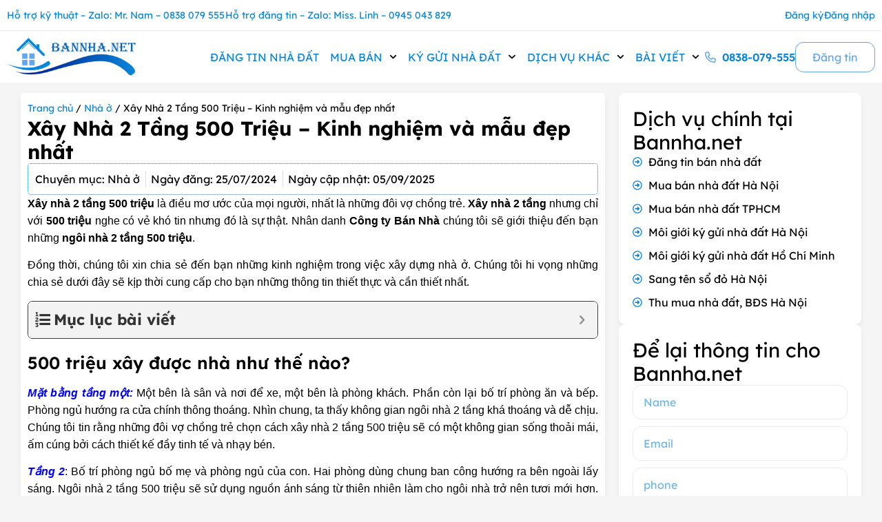

--- FILE ---
content_type: text/html; charset=UTF-8
request_url: https://bannha.net/xay-nha-2-tang-500-trieu/
body_size: 78881
content:
<!doctype html>
<html lang="vi" prefix="og: https://ogp.me/ns#">
<head>
	<meta charset="UTF-8">
	<meta name="viewport" content="width=device-width, initial-scale=1">
	<link rel="profile" href="https://gmpg.org/xfn/11">
	
<!-- Tối ưu hóa công cụ tìm kiếm bởi Rank Math PRO - https://rankmath.com/ -->
<title>Xây nhà 2 tầng 500 triệu mẫu nhà đẹp nhất hiện nay</title>
<meta name="description" content="Xây nhà 2 tầng 500 triệu là điều mơ ước của mọi người, nhất là đôi vợ chồng trẻ. Xây nhà 2 tầng nhưng chỉ với 500 triệu nghe có vẻ khó tin nhưng đó là sự thật."/>
<meta name="robots" content="follow, index, max-snippet:-1, max-video-preview:-1, max-image-preview:large"/>
<link rel="canonical" href="https://bannha.net/xay-nha-2-tang-500-trieu/" />
<meta property="og:locale" content="vi_VN" />
<meta property="og:type" content="article" />
<meta property="og:title" content="Xây nhà 2 tầng 500 triệu mẫu nhà đẹp nhất hiện nay" />
<meta property="og:description" content="Xây nhà 2 tầng 500 triệu là điều mơ ước của mọi người, nhất là đôi vợ chồng trẻ. Xây nhà 2 tầng nhưng chỉ với 500 triệu nghe có vẻ khó tin nhưng đó là sự thật." />
<meta property="og:url" content="https://bannha.net/xay-nha-2-tang-500-trieu/" />
<meta property="og:site_name" content="Bannha.net" />
<meta property="article:publisher" content="https://www.facebook.com/BanNha.Net" />
<meta property="article:author" content="https://www.facebook.com/BanNha.Net" />
<meta property="article:tag" content="Kiến trúc" />
<meta property="article:tag" content="Nhà phố đẹp" />
<meta property="article:tag" content="Nhà Vườn" />
<meta property="article:section" content="Nhà ở" />
<meta property="og:updated_time" content="2025-09-05T00:04:00+07:00" />
<meta property="fb:app_id" content="394356631426748" />
<meta property="og:image" content="https://bannha.net/wp-content/uploads/2017/10/Xây-Nhà-2-Tầng-500-Triệu-Kinh-nghiệm-và-mẫu-dẹp-nhất.jpg" />
<meta property="og:image:secure_url" content="https://bannha.net/wp-content/uploads/2017/10/Xây-Nhà-2-Tầng-500-Triệu-Kinh-nghiệm-và-mẫu-dẹp-nhất.jpg" />
<meta property="og:image:width" content="680" />
<meta property="og:image:height" content="400" />
<meta property="og:image:alt" content="Xây Nhà 2 Tầng 500 Triệu - Kinh nghiệm và mẫu đẹp nhất" />
<meta property="og:image:type" content="image/jpeg" />
<meta property="article:published_time" content="2024-07-25T19:37:42+07:00" />
<meta property="article:modified_time" content="2025-09-05T00:04:00+07:00" />
<meta name="twitter:card" content="summary_large_image" />
<meta name="twitter:title" content="Xây nhà 2 tầng 500 triệu mẫu nhà đẹp nhất hiện nay" />
<meta name="twitter:description" content="Xây nhà 2 tầng 500 triệu là điều mơ ước của mọi người, nhất là đôi vợ chồng trẻ. Xây nhà 2 tầng nhưng chỉ với 500 triệu nghe có vẻ khó tin nhưng đó là sự thật." />
<meta name="twitter:image" content="https://bannha.net/wp-content/uploads/2017/10/Xây-Nhà-2-Tầng-500-Triệu-Kinh-nghiệm-và-mẫu-dẹp-nhất.jpg" />
<meta name="twitter:label1" content="Được viết bởi" />
<meta name="twitter:data1" content="Đội ngũ Bannha.net" />
<meta name="twitter:label2" content="Thời gian để đọc" />
<meta name="twitter:data2" content="6 phút" />
<script type="application/ld+json" class="rank-math-schema-pro">{"@context":"https://schema.org","@graph":[{"@type":"Place","@id":"https://bannha.net/#place","geo":{"@type":"GeoCoordinates","latitude":"21.03168764867112","longitude":" 105.76263224108622"},"hasMap":"https://www.google.com/maps/search/?api=1&amp;query=21.03168764867112, 105.76263224108622","address":{"@type":"PostalAddress","streetAddress":"C7 P.Tr\u1ea7n H\u1eefu D\u1ef1c, M\u1ef9 \u0110\u00ecnh 1, Nam T\u1eeb Li\u00eam, H\u00e0 N\u1ed9i","addressLocality":"Nam T\u1eeb Li\u00eam","addressRegion":"H\u00e0 N\u1ed9i","postalCode":"100000","addressCountry":"Vi\u1ec7t Nam"}},{"@type":["RealEstateAgent","Organization"],"@id":"https://bannha.net/#organization","name":"C\u00f4ng Ty TNHH B\u00e1n Nh\u00e0 Vi\u1ec7t Nam","url":"https://bannha.net","sameAs":["https://www.facebook.com/BanNha.Net"],"email":"nhaban.net@gmail.com","address":{"@type":"PostalAddress","streetAddress":"C7 P.Tr\u1ea7n H\u1eefu D\u1ef1c, M\u1ef9 \u0110\u00ecnh 1, Nam T\u1eeb Li\u00eam, H\u00e0 N\u1ed9i","addressLocality":"Nam T\u1eeb Li\u00eam","addressRegion":"H\u00e0 N\u1ed9i","postalCode":"100000","addressCountry":"Vi\u1ec7t Nam"},"logo":{"@type":"ImageObject","@id":"https://bannha.net/#logo","url":"https://bannha.net/wp-content/uploads/2024/11/logo-bannha.jpg","contentUrl":"https://bannha.net/wp-content/uploads/2024/11/logo-bannha.jpg","caption":"Bannha.net","inLanguage":"vi","width":"1600","height":"539"},"openingHours":["Monday,Tuesday,Wednesday,Thursday,Friday,Saturday,Sunday 09:00-17:00"],"description":"Bannha.net ra \u0111\u1eddi t\u1eeb n\u0103m 2005 v\u1edbi s\u1ee9 m\u1ec7nh k\u1ebft n\u1ed1i ng\u01b0\u1eddi mua v\u00e0 ng\u01b0\u1eddi b\u00e1n nh\u00e0 \u0111\u1ea5t m\u1ed9t c\u00e1ch nhanh ch\u00f3ng v\u00e0 hi\u1ec7u qu\u1ea3. Tr\u1ea3i qua h\u01a1n 15 n\u0103m ho\u1ea1t \u0111\u1ed9ng, ch\u00fang t\u00f4i \u0111\u00e3 h\u1ed7 tr\u1ee3 h\u00e0ng ng\u00e0n giao d\u1ecbch th\u00e0nh c\u00f4ng, tr\u1edf th\u00e0nh m\u1ed9t trong nh\u1eefng s\u00e0n giao d\u1ecbch b\u1ea5t \u0111\u1ed9ng s\u1ea3n uy t\u00edn h\u00e0ng \u0111\u1ea7u t\u1ea1i Vi\u1ec7t Nam","legalName":"C\u00f4ng Ty TNHH B\u00e1n Nh\u00e0 Vi\u1ec7t Nam","foundingDate":"2015-01-01","numberOfEmployees":{"@type":"QuantitativeValue","value":"20"},"location":{"@id":"https://bannha.net/#place"},"image":{"@id":"https://bannha.net/#logo"},"telephone":"0838079555"},{"@type":"WebSite","@id":"https://bannha.net/#website","url":"https://bannha.net","name":"Bannha.net","alternateName":"C\u00f4ng Ty TNHH B\u00e1n Nh\u00e0 Vi\u1ec7t Nam","publisher":{"@id":"https://bannha.net/#organization"},"inLanguage":"vi"},{"@type":"ImageObject","@id":"https://bannha.net/wp-content/uploads/2017/10/Xa\u0302y-Nha\u0300-2-Ta\u0302\u0300ng-500-Trie\u0323\u0302u-Kinh-nghie\u0323\u0302m-va\u0300-ma\u0302\u0303u-de\u0323p-nha\u0302\u0301t.jpg","url":"https://bannha.net/wp-content/uploads/2017/10/Xa\u0302y-Nha\u0300-2-Ta\u0302\u0300ng-500-Trie\u0323\u0302u-Kinh-nghie\u0323\u0302m-va\u0300-ma\u0302\u0303u-de\u0323p-nha\u0302\u0301t.jpg","width":"680","height":"400","caption":"X\u00e2y Nh\u00e0 2 T\u1ea7ng 500 Tri\u1ec7u - Kinh nghi\u1ec7m v\u00e0 m\u1eabu \u0111\u1eb9p nh\u1ea5t","inLanguage":"vi"},{"@type":"BreadcrumbList","@id":"https://bannha.net/xay-nha-2-tang-500-trieu/#breadcrumb","itemListElement":[{"@type":"ListItem","position":"1","item":{"@id":"https://bannha.net","name":"Trang ch\u1ee7"}},{"@type":"ListItem","position":"2","item":{"@id":"https://bannha.net/nha-o/","name":"Nh\u00e0 \u1edf"}},{"@type":"ListItem","position":"3","item":{"@id":"https://bannha.net/xay-nha-2-tang-500-trieu/","name":"X\u00e2y Nh\u00e0 2 T\u1ea7ng 500 Tri\u1ec7u &#8211; Kinh nghi\u1ec7m v\u00e0 m\u1eabu \u0111\u1eb9p nh\u1ea5t"}}]},{"@type":"WebPage","@id":"https://bannha.net/xay-nha-2-tang-500-trieu/#webpage","url":"https://bannha.net/xay-nha-2-tang-500-trieu/","name":"X\u00e2y nh\u00e0 2 t\u1ea7ng 500 tri\u1ec7u m\u1eabu nh\u00e0 \u0111\u1eb9p nh\u1ea5t hi\u1ec7n nay","datePublished":"2024-07-25T19:37:42+07:00","dateModified":"2025-09-05T00:04:00+07:00","isPartOf":{"@id":"https://bannha.net/#website"},"primaryImageOfPage":{"@id":"https://bannha.net/wp-content/uploads/2017/10/Xa\u0302y-Nha\u0300-2-Ta\u0302\u0300ng-500-Trie\u0323\u0302u-Kinh-nghie\u0323\u0302m-va\u0300-ma\u0302\u0303u-de\u0323p-nha\u0302\u0301t.jpg"},"inLanguage":"vi","breadcrumb":{"@id":"https://bannha.net/xay-nha-2-tang-500-trieu/#breadcrumb"}},{"@type":"Person","@id":"https://bannha.net/xay-nha-2-tang-500-trieu/#author","name":"\u0110\u1ed9i ng\u0169 Bannha.net","description":"Admin - chuy\u00ean gia nh\u00e0 \u0111\u1ea5t, b\u1ea5t \u0111\u1ed9ng s\u1ea3n n\u1ed5i ti\u1ebfng v\u1edbi 10 n\u0103m kinh nghi\u1ec7m trong ngh\u1ec1 m\u00f4i gi\u1edbi, bu\u00f4n b\u00e1n, x\u00e2y d\u1ef1ng...hy v\u1ecdng s\u1ebd cung c\u1ea5p cho c\u00e1c b\u1ea1n c\u00e1c s\u1ea3n ph\u1ea9m v\u00e0 d\u1ecbch v\u1ee5 t\u1ed1t nh\u1ea5t.","image":{"@type":"ImageObject","@id":"https://secure.gravatar.com/avatar/aa3654f8bb807f1b839a4be3dd01b10a2217f6f362be9a4543d9fcff1f2058a3?s=96&amp;d=mm&amp;r=g","url":"https://secure.gravatar.com/avatar/aa3654f8bb807f1b839a4be3dd01b10a2217f6f362be9a4543d9fcff1f2058a3?s=96&amp;d=mm&amp;r=g","caption":"\u0110\u1ed9i ng\u0169 Bannha.net","inLanguage":"vi"},"sameAs":["https://bannha.net","https://www.facebook.com/BanNha.Net"],"worksFor":{"@id":"https://bannha.net/#organization"}},{"@type":"Article","headline":"X\u00e2y nh\u00e0 2 t\u1ea7ng 500 tri\u1ec7u m\u1eabu nh\u00e0 \u0111\u1eb9p nh\u1ea5t hi\u1ec7n nay","keywords":"X\u00e2y nh\u00e0 2 t\u1ea7ng 500 tri\u1ec7u","datePublished":"2024-07-25T19:37:42+07:00","dateModified":"2025-09-05T00:04:00+07:00","articleSection":"Nh\u00e0 \u1edf","author":{"@id":"https://bannha.net/xay-nha-2-tang-500-trieu/#author","name":"\u0110\u1ed9i ng\u0169 Bannha.net"},"publisher":{"@id":"https://bannha.net/#organization"},"description":"X\u00e2y nh\u00e0 2 t\u1ea7ng 500 tri\u1ec7u l\u00e0 \u0111i\u1ec1u m\u01a1 \u01b0\u1edbc c\u1ee7a m\u1ecdi ng\u01b0\u1eddi, nh\u1ea5t l\u00e0 \u0111\u00f4i v\u1ee3 ch\u1ed3ng tr\u1ebb. X\u00e2y nh\u00e0 2 t\u1ea7ng nh\u01b0ng ch\u1ec9 v\u1edbi 500 tri\u1ec7u nghe c\u00f3 v\u1ebb kh\u00f3 tin nh\u01b0ng \u0111\u00f3 l\u00e0 s\u1ef1 th\u1eadt.","name":"X\u00e2y nh\u00e0 2 t\u1ea7ng 500 tri\u1ec7u m\u1eabu nh\u00e0 \u0111\u1eb9p nh\u1ea5t hi\u1ec7n nay","@id":"https://bannha.net/xay-nha-2-tang-500-trieu/#richSnippet","isPartOf":{"@id":"https://bannha.net/xay-nha-2-tang-500-trieu/#webpage"},"image":{"@id":"https://bannha.net/wp-content/uploads/2017/10/Xa\u0302y-Nha\u0300-2-Ta\u0302\u0300ng-500-Trie\u0323\u0302u-Kinh-nghie\u0323\u0302m-va\u0300-ma\u0302\u0303u-de\u0323p-nha\u0302\u0301t.jpg"},"inLanguage":"vi","mainEntityOfPage":{"@id":"https://bannha.net/xay-nha-2-tang-500-trieu/#webpage"}}]}</script>
<!-- /Plugin SEO WordPress Rank Math -->

<link rel="alternate" type="application/rss+xml" title="Dòng thông tin Bannha.net &raquo;" href="https://bannha.net/feed/" />
<link rel="alternate" type="application/rss+xml" title="Bannha.net &raquo; Dòng bình luận" href="https://bannha.net/comments/feed/" />
<link rel="alternate" type="application/rss+xml" title="Bannha.net &raquo; Xây Nhà 2 Tầng 500 Triệu &#8211; Kinh nghiệm và mẫu đẹp nhất Dòng bình luận" href="https://bannha.net/xay-nha-2-tang-500-trieu/feed/" />
<link rel="alternate" title="oNhúng (JSON)" type="application/json+oembed" href="https://bannha.net/wp-json/oembed/1.0/embed?url=https%3A%2F%2Fbannha.net%2Fxay-nha-2-tang-500-trieu%2F" />
<link rel="alternate" title="oNhúng (XML)" type="text/xml+oembed" href="https://bannha.net/wp-json/oembed/1.0/embed?url=https%3A%2F%2Fbannha.net%2Fxay-nha-2-tang-500-trieu%2F&#038;format=xml" />
<style id='wp-img-auto-sizes-contain-inline-css'>
img:is([sizes=auto i],[sizes^="auto," i]){contain-intrinsic-size:3000px 1500px}
/*# sourceURL=wp-img-auto-sizes-contain-inline-css */
</style>

<link rel='stylesheet' id='webgoc-bootstrap-css' href='https://bannha.net/wp-content/themes/webgoc/css/bootstrap.min.css' media='all' />
<link rel='stylesheet' id='parent-css' href='https://bannha.net/wp-content/themes/hello-elementor/style.css' media='all' />
<link rel='stylesheet' id='webgoc-style-css' href='https://bannha.net/wp-content/themes/webgoc/style.css' media='all' />
<style id='wp-emoji-styles-inline-css'>

	img.wp-smiley, img.emoji {
		display: inline !important;
		border: none !important;
		box-shadow: none !important;
		height: 1em !important;
		width: 1em !important;
		margin: 0 0.07em !important;
		vertical-align: -0.1em !important;
		background: none !important;
		padding: 0 !important;
	}
/*# sourceURL=wp-emoji-styles-inline-css */
</style>
<link rel='stylesheet' id='wp-block-library-css' href='https://bannha.net/wp-includes/css/dist/block-library/style.min.css' media='all' />
<link rel='stylesheet' id='awsm-ead-public-css' href='https://bannha.net/wp-content/plugins/embed-any-document/css/embed-public.min.css' media='all' />
<style id='global-styles-inline-css'>
:root{--wp--preset--aspect-ratio--square: 1;--wp--preset--aspect-ratio--4-3: 4/3;--wp--preset--aspect-ratio--3-4: 3/4;--wp--preset--aspect-ratio--3-2: 3/2;--wp--preset--aspect-ratio--2-3: 2/3;--wp--preset--aspect-ratio--16-9: 16/9;--wp--preset--aspect-ratio--9-16: 9/16;--wp--preset--color--black: #000000;--wp--preset--color--cyan-bluish-gray: #abb8c3;--wp--preset--color--white: #ffffff;--wp--preset--color--pale-pink: #f78da7;--wp--preset--color--vivid-red: #cf2e2e;--wp--preset--color--luminous-vivid-orange: #ff6900;--wp--preset--color--luminous-vivid-amber: #fcb900;--wp--preset--color--light-green-cyan: #7bdcb5;--wp--preset--color--vivid-green-cyan: #00d084;--wp--preset--color--pale-cyan-blue: #8ed1fc;--wp--preset--color--vivid-cyan-blue: #0693e3;--wp--preset--color--vivid-purple: #9b51e0;--wp--preset--gradient--vivid-cyan-blue-to-vivid-purple: linear-gradient(135deg,rgb(6,147,227) 0%,rgb(155,81,224) 100%);--wp--preset--gradient--light-green-cyan-to-vivid-green-cyan: linear-gradient(135deg,rgb(122,220,180) 0%,rgb(0,208,130) 100%);--wp--preset--gradient--luminous-vivid-amber-to-luminous-vivid-orange: linear-gradient(135deg,rgb(252,185,0) 0%,rgb(255,105,0) 100%);--wp--preset--gradient--luminous-vivid-orange-to-vivid-red: linear-gradient(135deg,rgb(255,105,0) 0%,rgb(207,46,46) 100%);--wp--preset--gradient--very-light-gray-to-cyan-bluish-gray: linear-gradient(135deg,rgb(238,238,238) 0%,rgb(169,184,195) 100%);--wp--preset--gradient--cool-to-warm-spectrum: linear-gradient(135deg,rgb(74,234,220) 0%,rgb(151,120,209) 20%,rgb(207,42,186) 40%,rgb(238,44,130) 60%,rgb(251,105,98) 80%,rgb(254,248,76) 100%);--wp--preset--gradient--blush-light-purple: linear-gradient(135deg,rgb(255,206,236) 0%,rgb(152,150,240) 100%);--wp--preset--gradient--blush-bordeaux: linear-gradient(135deg,rgb(254,205,165) 0%,rgb(254,45,45) 50%,rgb(107,0,62) 100%);--wp--preset--gradient--luminous-dusk: linear-gradient(135deg,rgb(255,203,112) 0%,rgb(199,81,192) 50%,rgb(65,88,208) 100%);--wp--preset--gradient--pale-ocean: linear-gradient(135deg,rgb(255,245,203) 0%,rgb(182,227,212) 50%,rgb(51,167,181) 100%);--wp--preset--gradient--electric-grass: linear-gradient(135deg,rgb(202,248,128) 0%,rgb(113,206,126) 100%);--wp--preset--gradient--midnight: linear-gradient(135deg,rgb(2,3,129) 0%,rgb(40,116,252) 100%);--wp--preset--font-size--small: 13px;--wp--preset--font-size--medium: 20px;--wp--preset--font-size--large: 36px;--wp--preset--font-size--x-large: 42px;--wp--preset--spacing--20: 0.44rem;--wp--preset--spacing--30: 0.67rem;--wp--preset--spacing--40: 1rem;--wp--preset--spacing--50: 1.5rem;--wp--preset--spacing--60: 2.25rem;--wp--preset--spacing--70: 3.38rem;--wp--preset--spacing--80: 5.06rem;--wp--preset--shadow--natural: 6px 6px 9px rgba(0, 0, 0, 0.2);--wp--preset--shadow--deep: 12px 12px 50px rgba(0, 0, 0, 0.4);--wp--preset--shadow--sharp: 6px 6px 0px rgba(0, 0, 0, 0.2);--wp--preset--shadow--outlined: 6px 6px 0px -3px rgb(255, 255, 255), 6px 6px rgb(0, 0, 0);--wp--preset--shadow--crisp: 6px 6px 0px rgb(0, 0, 0);}:root { --wp--style--global--content-size: 800px;--wp--style--global--wide-size: 1200px; }:where(body) { margin: 0; }.wp-site-blocks > .alignleft { float: left; margin-right: 2em; }.wp-site-blocks > .alignright { float: right; margin-left: 2em; }.wp-site-blocks > .aligncenter { justify-content: center; margin-left: auto; margin-right: auto; }:where(.wp-site-blocks) > * { margin-block-start: 24px; margin-block-end: 0; }:where(.wp-site-blocks) > :first-child { margin-block-start: 0; }:where(.wp-site-blocks) > :last-child { margin-block-end: 0; }:root { --wp--style--block-gap: 24px; }:root :where(.is-layout-flow) > :first-child{margin-block-start: 0;}:root :where(.is-layout-flow) > :last-child{margin-block-end: 0;}:root :where(.is-layout-flow) > *{margin-block-start: 24px;margin-block-end: 0;}:root :where(.is-layout-constrained) > :first-child{margin-block-start: 0;}:root :where(.is-layout-constrained) > :last-child{margin-block-end: 0;}:root :where(.is-layout-constrained) > *{margin-block-start: 24px;margin-block-end: 0;}:root :where(.is-layout-flex){gap: 24px;}:root :where(.is-layout-grid){gap: 24px;}.is-layout-flow > .alignleft{float: left;margin-inline-start: 0;margin-inline-end: 2em;}.is-layout-flow > .alignright{float: right;margin-inline-start: 2em;margin-inline-end: 0;}.is-layout-flow > .aligncenter{margin-left: auto !important;margin-right: auto !important;}.is-layout-constrained > .alignleft{float: left;margin-inline-start: 0;margin-inline-end: 2em;}.is-layout-constrained > .alignright{float: right;margin-inline-start: 2em;margin-inline-end: 0;}.is-layout-constrained > .aligncenter{margin-left: auto !important;margin-right: auto !important;}.is-layout-constrained > :where(:not(.alignleft):not(.alignright):not(.alignfull)){max-width: var(--wp--style--global--content-size);margin-left: auto !important;margin-right: auto !important;}.is-layout-constrained > .alignwide{max-width: var(--wp--style--global--wide-size);}body .is-layout-flex{display: flex;}.is-layout-flex{flex-wrap: wrap;align-items: center;}.is-layout-flex > :is(*, div){margin: 0;}body .is-layout-grid{display: grid;}.is-layout-grid > :is(*, div){margin: 0;}body{padding-top: 0px;padding-right: 0px;padding-bottom: 0px;padding-left: 0px;}a:where(:not(.wp-element-button)){text-decoration: underline;}:root :where(.wp-element-button, .wp-block-button__link){background-color: #32373c;border-width: 0;color: #fff;font-family: inherit;font-size: inherit;font-style: inherit;font-weight: inherit;letter-spacing: inherit;line-height: inherit;padding-top: calc(0.667em + 2px);padding-right: calc(1.333em + 2px);padding-bottom: calc(0.667em + 2px);padding-left: calc(1.333em + 2px);text-decoration: none;text-transform: inherit;}.has-black-color{color: var(--wp--preset--color--black) !important;}.has-cyan-bluish-gray-color{color: var(--wp--preset--color--cyan-bluish-gray) !important;}.has-white-color{color: var(--wp--preset--color--white) !important;}.has-pale-pink-color{color: var(--wp--preset--color--pale-pink) !important;}.has-vivid-red-color{color: var(--wp--preset--color--vivid-red) !important;}.has-luminous-vivid-orange-color{color: var(--wp--preset--color--luminous-vivid-orange) !important;}.has-luminous-vivid-amber-color{color: var(--wp--preset--color--luminous-vivid-amber) !important;}.has-light-green-cyan-color{color: var(--wp--preset--color--light-green-cyan) !important;}.has-vivid-green-cyan-color{color: var(--wp--preset--color--vivid-green-cyan) !important;}.has-pale-cyan-blue-color{color: var(--wp--preset--color--pale-cyan-blue) !important;}.has-vivid-cyan-blue-color{color: var(--wp--preset--color--vivid-cyan-blue) !important;}.has-vivid-purple-color{color: var(--wp--preset--color--vivid-purple) !important;}.has-black-background-color{background-color: var(--wp--preset--color--black) !important;}.has-cyan-bluish-gray-background-color{background-color: var(--wp--preset--color--cyan-bluish-gray) !important;}.has-white-background-color{background-color: var(--wp--preset--color--white) !important;}.has-pale-pink-background-color{background-color: var(--wp--preset--color--pale-pink) !important;}.has-vivid-red-background-color{background-color: var(--wp--preset--color--vivid-red) !important;}.has-luminous-vivid-orange-background-color{background-color: var(--wp--preset--color--luminous-vivid-orange) !important;}.has-luminous-vivid-amber-background-color{background-color: var(--wp--preset--color--luminous-vivid-amber) !important;}.has-light-green-cyan-background-color{background-color: var(--wp--preset--color--light-green-cyan) !important;}.has-vivid-green-cyan-background-color{background-color: var(--wp--preset--color--vivid-green-cyan) !important;}.has-pale-cyan-blue-background-color{background-color: var(--wp--preset--color--pale-cyan-blue) !important;}.has-vivid-cyan-blue-background-color{background-color: var(--wp--preset--color--vivid-cyan-blue) !important;}.has-vivid-purple-background-color{background-color: var(--wp--preset--color--vivid-purple) !important;}.has-black-border-color{border-color: var(--wp--preset--color--black) !important;}.has-cyan-bluish-gray-border-color{border-color: var(--wp--preset--color--cyan-bluish-gray) !important;}.has-white-border-color{border-color: var(--wp--preset--color--white) !important;}.has-pale-pink-border-color{border-color: var(--wp--preset--color--pale-pink) !important;}.has-vivid-red-border-color{border-color: var(--wp--preset--color--vivid-red) !important;}.has-luminous-vivid-orange-border-color{border-color: var(--wp--preset--color--luminous-vivid-orange) !important;}.has-luminous-vivid-amber-border-color{border-color: var(--wp--preset--color--luminous-vivid-amber) !important;}.has-light-green-cyan-border-color{border-color: var(--wp--preset--color--light-green-cyan) !important;}.has-vivid-green-cyan-border-color{border-color: var(--wp--preset--color--vivid-green-cyan) !important;}.has-pale-cyan-blue-border-color{border-color: var(--wp--preset--color--pale-cyan-blue) !important;}.has-vivid-cyan-blue-border-color{border-color: var(--wp--preset--color--vivid-cyan-blue) !important;}.has-vivid-purple-border-color{border-color: var(--wp--preset--color--vivid-purple) !important;}.has-vivid-cyan-blue-to-vivid-purple-gradient-background{background: var(--wp--preset--gradient--vivid-cyan-blue-to-vivid-purple) !important;}.has-light-green-cyan-to-vivid-green-cyan-gradient-background{background: var(--wp--preset--gradient--light-green-cyan-to-vivid-green-cyan) !important;}.has-luminous-vivid-amber-to-luminous-vivid-orange-gradient-background{background: var(--wp--preset--gradient--luminous-vivid-amber-to-luminous-vivid-orange) !important;}.has-luminous-vivid-orange-to-vivid-red-gradient-background{background: var(--wp--preset--gradient--luminous-vivid-orange-to-vivid-red) !important;}.has-very-light-gray-to-cyan-bluish-gray-gradient-background{background: var(--wp--preset--gradient--very-light-gray-to-cyan-bluish-gray) !important;}.has-cool-to-warm-spectrum-gradient-background{background: var(--wp--preset--gradient--cool-to-warm-spectrum) !important;}.has-blush-light-purple-gradient-background{background: var(--wp--preset--gradient--blush-light-purple) !important;}.has-blush-bordeaux-gradient-background{background: var(--wp--preset--gradient--blush-bordeaux) !important;}.has-luminous-dusk-gradient-background{background: var(--wp--preset--gradient--luminous-dusk) !important;}.has-pale-ocean-gradient-background{background: var(--wp--preset--gradient--pale-ocean) !important;}.has-electric-grass-gradient-background{background: var(--wp--preset--gradient--electric-grass) !important;}.has-midnight-gradient-background{background: var(--wp--preset--gradient--midnight) !important;}.has-small-font-size{font-size: var(--wp--preset--font-size--small) !important;}.has-medium-font-size{font-size: var(--wp--preset--font-size--medium) !important;}.has-large-font-size{font-size: var(--wp--preset--font-size--large) !important;}.has-x-large-font-size{font-size: var(--wp--preset--font-size--x-large) !important;}
:root :where(.wp-block-pullquote){font-size: 1.5em;line-height: 1.6;}
/*# sourceURL=global-styles-inline-css */
</style>
<link rel='stylesheet' id='featherlight-css' href='https://bannha.net/wp-content/plugins/wp-phongthuy-v1.3/libs/featherlight/featherlight.css' media='all' />
<link rel='stylesheet' id='wppt-css' href='https://bannha.net/wp-content/plugins/wp-phongthuy-v1.3/assets/css/frontend.css' media='all' />
<link rel='stylesheet' id='hello-elementor-css' href='https://bannha.net/wp-content/themes/hello-elementor/assets/css/reset.css' media='all' />
<link rel='stylesheet' id='hello-elementor-theme-style-css' href='https://bannha.net/wp-content/themes/hello-elementor/assets/css/theme.css' media='all' />
<link rel='stylesheet' id='elementor-frontend-css' href='https://bannha.net/wp-content/plugins/elementor/assets/css/frontend.min.css' media='all' />
<link rel='stylesheet' id='widget-icon-list-css' href='https://bannha.net/wp-content/plugins/elementor/assets/css/widget-icon-list.min.css' media='all' />
<link rel='stylesheet' id='widget-image-css' href='https://bannha.net/wp-content/plugins/elementor/assets/css/widget-image.min.css' media='all' />
<link rel='stylesheet' id='widget-nav-menu-css' href='https://bannha.net/wp-content/plugins/pro-elements/assets/css/widget-nav-menu.min.css' media='all' />
<link rel='stylesheet' id='widget-icon-box-css' href='https://bannha.net/wp-content/plugins/elementor/assets/css/widget-icon-box.min.css' media='all' />
<link rel='stylesheet' id='widget-divider-css' href='https://bannha.net/wp-content/plugins/elementor/assets/css/widget-divider.min.css' media='all' />
<link rel='stylesheet' id='widget-form-css' href='https://bannha.net/wp-content/plugins/pro-elements/assets/css/widget-form.min.css' media='all' />
<link rel='stylesheet' id='widget-social-icons-css' href='https://bannha.net/wp-content/plugins/elementor/assets/css/widget-social-icons.min.css' media='all' />
<link rel='stylesheet' id='e-apple-webkit-css' href='https://bannha.net/wp-content/plugins/elementor/assets/css/conditionals/apple-webkit.min.css' media='all' />
<link rel='stylesheet' id='widget-heading-css' href='https://bannha.net/wp-content/plugins/elementor/assets/css/widget-heading.min.css' media='all' />
<link rel='stylesheet' id='widget-post-info-css' href='https://bannha.net/wp-content/plugins/pro-elements/assets/css/widget-post-info.min.css' media='all' />
<link rel='stylesheet' id='widget-posts-css' href='https://bannha.net/wp-content/plugins/pro-elements/assets/css/widget-posts.min.css' media='all' />
<link rel='stylesheet' id='widget-share-buttons-css' href='https://bannha.net/wp-content/plugins/pro-elements/assets/css/widget-share-buttons.min.css' media='all' />
<link rel='stylesheet' id='e-sticky-css' href='https://bannha.net/wp-content/plugins/pro-elements/assets/css/modules/sticky.min.css' media='all' />
<link rel='stylesheet' id='widget-call-to-action-css' href='https://bannha.net/wp-content/plugins/pro-elements/assets/css/widget-call-to-action.min.css' media='all' />
<link rel='stylesheet' id='e-transitions-css' href='https://bannha.net/wp-content/plugins/pro-elements/assets/css/conditionals/transitions.min.css' media='all' />
<link rel='stylesheet' id='e-popup-css' href='https://bannha.net/wp-content/plugins/pro-elements/assets/css/conditionals/popup.min.css' media='all' />
<link rel='stylesheet' id='elementor-post-191105-css' href='https://bannha.net/wp-content/uploads/elementor/css/post-191105.css' media='all' />
<link rel='stylesheet' id='base-desktop-css' href='https://bannha.net/wp-content/uploads/elementor/css/base-desktop.css' media='all' />
<link rel='stylesheet' id='global-frontend-desktop-css' href='https://bannha.net/wp-content/uploads/elementor/css/global-frontend-desktop.css' media='all' />
<link rel='stylesheet' id='local-1581677-frontend-desktop-css' href='https://bannha.net/wp-content/uploads/elementor/css/local-1581677-frontend-desktop.css' media='all' />
<link rel='stylesheet' id='local-1582254-frontend-desktop-css' href='https://bannha.net/wp-content/uploads/elementor/css/local-1582254-frontend-desktop.css' media='all' />
<link rel='stylesheet' id='local-1582801-frontend-desktop-css' href='https://bannha.net/wp-content/uploads/elementor/css/local-1582801-frontend-desktop.css' media='all' />
<link rel='stylesheet' id='global-frontend-tablet-css' href='https://bannha.net/wp-content/uploads/elementor/css/global-frontend-tablet.css' media='(max-width:1024px)' />
<link rel='stylesheet' id='local-1582254-frontend-tablet-css' href='https://bannha.net/wp-content/uploads/elementor/css/local-1582254-frontend-tablet.css' media='(max-width:1024px)' />
<link rel='stylesheet' id='local-1582801-frontend-tablet-css' href='https://bannha.net/wp-content/uploads/elementor/css/local-1582801-frontend-tablet.css' media='(max-width:1024px)' />
<link rel='stylesheet' id='global-frontend-mobile-css' href='https://bannha.net/wp-content/uploads/elementor/css/global-frontend-mobile.css' media='(max-width:767px)' />
<link rel='stylesheet' id='local-1581677-frontend-mobile-css' href='https://bannha.net/wp-content/uploads/elementor/css/local-1581677-frontend-mobile.css' media='(max-width:767px)' />
<link rel='stylesheet' id='local-1582254-frontend-mobile-css' href='https://bannha.net/wp-content/uploads/elementor/css/local-1582254-frontend-mobile.css' media='(max-width:767px)' />
<link rel='stylesheet' id='local-1582801-frontend-mobile-css' href='https://bannha.net/wp-content/uploads/elementor/css/local-1582801-frontend-mobile.css' media='(max-width:767px)' />
<link rel='stylesheet' id='elementor-post-1581677-css' href='https://bannha.net/wp-content/uploads/elementor/css/post-1581677.css' media='all' />
<link rel='stylesheet' id='elementor-post-1582254-css' href='https://bannha.net/wp-content/uploads/elementor/css/post-1582254.css' media='all' />
<link rel='stylesheet' id='elementor-post-1582801-css' href='https://bannha.net/wp-content/uploads/elementor/css/post-1582801.css' media='all' />
<link rel='stylesheet' id='elementor-post-1971257-css' href='https://bannha.net/wp-content/uploads/elementor/css/post-1971257.css' media='all' />
<link rel='stylesheet' id='fixedtoc-style-css' href='https://bannha.net/wp-content/plugins/fixed-toc/frontend/assets/css/ftoc.min.css' media='all' />
<style id='fixedtoc-style-inline-css'>
.ftwp-in-post#ftwp-container-outer { height: auto; } #ftwp-container.ftwp-wrap #ftwp-contents { width: 300px; height: auto; } .ftwp-in-post#ftwp-container-outer #ftwp-contents { height: auto; } .ftwp-in-post#ftwp-container-outer.ftwp-float-none #ftwp-contents { width: 1000px; } #ftwp-container.ftwp-wrap #ftwp-trigger { width: 50px; height: 50px; font-size: 30px; } #ftwp-container #ftwp-trigger.ftwp-border-medium { font-size: 29px; } #ftwp-container.ftwp-wrap #ftwp-header { font-size: 22px; font-family: inherit; } #ftwp-container.ftwp-wrap #ftwp-header-title { font-weight: bold; } #ftwp-container.ftwp-wrap #ftwp-list { font-size: 14px; font-family: inherit; } #ftwp-container #ftwp-list.ftwp-liststyle-decimal .ftwp-anchor::before { font-size: 14px; } #ftwp-container #ftwp-list.ftwp-strong-first>.ftwp-item>.ftwp-anchor .ftwp-text { font-size: 15.4px; } #ftwp-container #ftwp-list.ftwp-strong-first.ftwp-liststyle-decimal>.ftwp-item>.ftwp-anchor::before { font-size: 15.4px; } #ftwp-container.ftwp-wrap #ftwp-trigger { color: #333; background: rgba(243,243,243,0.95); } #ftwp-container.ftwp-wrap #ftwp-trigger { border-color: rgba(51,51,51,0.95); } #ftwp-container.ftwp-wrap #ftwp-contents { border-color: rgba(51,51,51,0.95); } #ftwp-container.ftwp-wrap #ftwp-header { color: #333; background: rgba(243,243,243,0.95); } #ftwp-container.ftwp-wrap #ftwp-contents:hover #ftwp-header { background: #f3f3f3; } #ftwp-container.ftwp-wrap #ftwp-list { color: #333; background: rgba(243,243,243,0.95); } #ftwp-container.ftwp-wrap #ftwp-contents:hover #ftwp-list { background: #f3f3f3; } #ftwp-container.ftwp-wrap #ftwp-list .ftwp-anchor:hover { color: #1e73be; } #ftwp-container.ftwp-wrap #ftwp-list .ftwp-anchor:focus, #ftwp-container.ftwp-wrap #ftwp-list .ftwp-active, #ftwp-container.ftwp-wrap #ftwp-list .ftwp-active:hover { color: #fff; } #ftwp-container.ftwp-wrap #ftwp-list .ftwp-text::before { background: rgba(30,115,190,0.95); } .ftwp-heading-target::before { background: rgba(30,115,190,0.95); }
/*# sourceURL=fixedtoc-style-inline-css */
</style>
<link rel='stylesheet' id='elementor-gf-local-lexend-css' href='https://bannha.net/wp-content/uploads/elementor/google-fonts/css/lexend.css' media='all' />
<script type="text/javascript" src="[data-uri]" defer></script><script src="https://bannha.net/wp-includes/js/jquery/jquery.min.js" id="jquery-core-js"></script>
<script src="https://bannha.net/wp-includes/js/jquery/jquery-migrate.min.js" id="jquery-migrate-js" defer data-deferred="1"></script>
<link rel="https://api.w.org/" href="https://bannha.net/wp-json/" /><link rel="alternate" title="JSON" type="application/json" href="https://bannha.net/wp-json/wp/v2/posts/27135" /><link rel="EditURI" type="application/rsd+xml" title="RSD" href="https://bannha.net/xmlrpc.php?rsd" />

<link rel='shortlink' href='https://bannha.net/?p=27135' />
<meta name="generator" content="Elementor 3.34.2; features: e_font_icon_svg; settings: css_print_method-external, google_font-enabled, font_display-swap">
<!-- Google tag (gtag.js) -->
<script src="https://www.googletagmanager.com/gtag/js?id=G-N69703T0M2" defer data-deferred="1"></script>
<script src="[data-uri]" defer></script>
			<style>
				.e-con.e-parent:nth-of-type(n+4):not(.e-lazyloaded):not(.e-no-lazyload),
				.e-con.e-parent:nth-of-type(n+4):not(.e-lazyloaded):not(.e-no-lazyload) * {
					background-image: none !important;
				}
				@media screen and (max-height: 1024px) {
					.e-con.e-parent:nth-of-type(n+3):not(.e-lazyloaded):not(.e-no-lazyload),
					.e-con.e-parent:nth-of-type(n+3):not(.e-lazyloaded):not(.e-no-lazyload) * {
						background-image: none !important;
					}
				}
				@media screen and (max-height: 640px) {
					.e-con.e-parent:nth-of-type(n+2):not(.e-lazyloaded):not(.e-no-lazyload),
					.e-con.e-parent:nth-of-type(n+2):not(.e-lazyloaded):not(.e-no-lazyload) * {
						background-image: none !important;
					}
				}
			</style>
			<link rel="icon" href="https://bannha.net/wp-content/uploads/2020/05/logo-bannha-e1732786153496-150x150.png" sizes="32x32" />
<link rel="icon" href="https://bannha.net/wp-content/uploads/2020/05/logo-bannha-e1732786153496.png" sizes="192x192" />
<link rel="apple-touch-icon" href="https://bannha.net/wp-content/uploads/2020/05/logo-bannha-e1732786153496.png" />
<meta name="msapplication-TileImage" content="https://bannha.net/wp-content/uploads/2020/05/logo-bannha-e1732786153496.png" />
<style type="text/css">div.nsl-container[data-align="left"] {
    text-align: left;
}

div.nsl-container[data-align="center"] {
    text-align: center;
}

div.nsl-container[data-align="right"] {
    text-align: right;
}


div.nsl-container div.nsl-container-buttons a[data-plugin="nsl"] {
    text-decoration: none;
    box-shadow: none;
    border: 0;
}

div.nsl-container .nsl-container-buttons {
    display: flex;
    padding: 5px 0;
}

div.nsl-container.nsl-container-block .nsl-container-buttons {
    display: inline-grid;
    grid-template-columns: minmax(145px, auto);
}

div.nsl-container-block-fullwidth .nsl-container-buttons {
    flex-flow: column;
    align-items: center;
}

div.nsl-container-block-fullwidth .nsl-container-buttons a,
div.nsl-container-block .nsl-container-buttons a {
    flex: 1 1 auto;
    display: block;
    margin: 5px 0;
    width: 100%;
}

div.nsl-container-inline {
    margin: -5px;
    text-align: left;
}

div.nsl-container-inline .nsl-container-buttons {
    justify-content: center;
    flex-wrap: wrap;
}

div.nsl-container-inline .nsl-container-buttons a {
    margin: 5px;
    display: inline-block;
}

div.nsl-container-grid .nsl-container-buttons {
    flex-flow: row;
    align-items: center;
    flex-wrap: wrap;
}

div.nsl-container-grid .nsl-container-buttons a {
    flex: 1 1 auto;
    display: block;
    margin: 5px;
    max-width: 280px;
    width: 100%;
}

@media only screen and (min-width: 650px) {
    div.nsl-container-grid .nsl-container-buttons a {
        width: auto;
    }
}

div.nsl-container .nsl-button {
    cursor: pointer;
    vertical-align: top;
    border-radius: 4px;
}

div.nsl-container .nsl-button-default {
    color: #fff;
    display: flex;
}

div.nsl-container .nsl-button-icon {
    display: inline-block;
}

div.nsl-container .nsl-button-svg-container {
    flex: 0 0 auto;
    padding: 8px;
    display: flex;
    align-items: center;
}

div.nsl-container svg {
    height: 24px;
    width: 24px;
    vertical-align: top;
}

div.nsl-container .nsl-button-default div.nsl-button-label-container {
    margin: 0 24px 0 12px;
    padding: 10px 0;
    font-family: Helvetica, Arial, sans-serif;
    font-size: 16px;
    line-height: 20px;
    letter-spacing: .25px;
    overflow: hidden;
    text-align: center;
    text-overflow: clip;
    white-space: nowrap;
    flex: 1 1 auto;
    -webkit-font-smoothing: antialiased;
    -moz-osx-font-smoothing: grayscale;
    text-transform: none;
    display: inline-block;
}

div.nsl-container .nsl-button-google[data-skin="light"] {
    box-shadow: inset 0 0 0 1px #747775;
    color: #1f1f1f;
}

div.nsl-container .nsl-button-google[data-skin="dark"] {
    box-shadow: inset 0 0 0 1px #8E918F;
    color: #E3E3E3;
}

div.nsl-container .nsl-button-google[data-skin="neutral"] {
    color: #1F1F1F;
}

div.nsl-container .nsl-button-google div.nsl-button-label-container {
    font-family: "Roboto Medium", Roboto, Helvetica, Arial, sans-serif;
}

div.nsl-container .nsl-button-apple .nsl-button-svg-container {
    padding: 0 6px;
}

div.nsl-container .nsl-button-apple .nsl-button-svg-container svg {
    height: 40px;
    width: auto;
}

div.nsl-container .nsl-button-apple[data-skin="light"] {
    color: #000;
    box-shadow: 0 0 0 1px #000;
}

div.nsl-container .nsl-button-facebook[data-skin="white"] {
    color: #000;
    box-shadow: inset 0 0 0 1px #000;
}

div.nsl-container .nsl-button-facebook[data-skin="light"] {
    color: #1877F2;
    box-shadow: inset 0 0 0 1px #1877F2;
}

div.nsl-container .nsl-button-spotify[data-skin="white"] {
    color: #191414;
    box-shadow: inset 0 0 0 1px #191414;
}

div.nsl-container .nsl-button-apple div.nsl-button-label-container {
    font-size: 17px;
    font-family: -apple-system, BlinkMacSystemFont, "Segoe UI", Roboto, Helvetica, Arial, sans-serif, "Apple Color Emoji", "Segoe UI Emoji", "Segoe UI Symbol";
}

div.nsl-container .nsl-button-slack div.nsl-button-label-container {
    font-size: 17px;
    font-family: -apple-system, BlinkMacSystemFont, "Segoe UI", Roboto, Helvetica, Arial, sans-serif, "Apple Color Emoji", "Segoe UI Emoji", "Segoe UI Symbol";
}

div.nsl-container .nsl-button-slack[data-skin="light"] {
    color: #000000;
    box-shadow: inset 0 0 0 1px #DDDDDD;
}

div.nsl-container .nsl-button-tiktok[data-skin="light"] {
    color: #161823;
    box-shadow: 0 0 0 1px rgba(22, 24, 35, 0.12);
}


div.nsl-container .nsl-button-kakao {
    color: rgba(0, 0, 0, 0.85);
}

.nsl-clear {
    clear: both;
}

.nsl-container {
    clear: both;
}

.nsl-disabled-provider .nsl-button {
    filter: grayscale(1);
    opacity: 0.8;
}

/*Button align start*/

div.nsl-container-inline[data-align="left"] .nsl-container-buttons {
    justify-content: flex-start;
}

div.nsl-container-inline[data-align="center"] .nsl-container-buttons {
    justify-content: center;
}

div.nsl-container-inline[data-align="right"] .nsl-container-buttons {
    justify-content: flex-end;
}


div.nsl-container-grid[data-align="left"] .nsl-container-buttons {
    justify-content: flex-start;
}

div.nsl-container-grid[data-align="center"] .nsl-container-buttons {
    justify-content: center;
}

div.nsl-container-grid[data-align="right"] .nsl-container-buttons {
    justify-content: flex-end;
}

div.nsl-container-grid[data-align="space-around"] .nsl-container-buttons {
    justify-content: space-around;
}

div.nsl-container-grid[data-align="space-between"] .nsl-container-buttons {
    justify-content: space-between;
}

/* Button align end*/

/* Redirect */

#nsl-redirect-overlay {
    display: flex;
    flex-direction: column;
    justify-content: center;
    align-items: center;
    position: fixed;
    z-index: 1000000;
    left: 0;
    top: 0;
    width: 100%;
    height: 100%;
    backdrop-filter: blur(1px);
    background-color: RGBA(0, 0, 0, .32);;
}

#nsl-redirect-overlay-container {
    display: flex;
    flex-direction: column;
    justify-content: center;
    align-items: center;
    background-color: white;
    padding: 30px;
    border-radius: 10px;
}

#nsl-redirect-overlay-spinner {
    content: '';
    display: block;
    margin: 20px;
    border: 9px solid RGBA(0, 0, 0, .6);
    border-top: 9px solid #fff;
    border-radius: 50%;
    box-shadow: inset 0 0 0 1px RGBA(0, 0, 0, .6), 0 0 0 1px RGBA(0, 0, 0, .6);
    width: 40px;
    height: 40px;
    animation: nsl-loader-spin 2s linear infinite;
}

@keyframes nsl-loader-spin {
    0% {
        transform: rotate(0deg)
    }
    to {
        transform: rotate(360deg)
    }
}

#nsl-redirect-overlay-title {
    font-family: -apple-system, BlinkMacSystemFont, "Segoe UI", Roboto, Oxygen-Sans, Ubuntu, Cantarell, "Helvetica Neue", sans-serif;
    font-size: 18px;
    font-weight: bold;
    color: #3C434A;
}

#nsl-redirect-overlay-text {
    font-family: -apple-system, BlinkMacSystemFont, "Segoe UI", Roboto, Oxygen-Sans, Ubuntu, Cantarell, "Helvetica Neue", sans-serif;
    text-align: center;
    font-size: 14px;
    color: #3C434A;
}

/* Redirect END*/</style><style type="text/css">/* Notice fallback */
#nsl-notices-fallback {
    position: fixed;
    right: 10px;
    top: 10px;
    z-index: 10000;
}

.admin-bar #nsl-notices-fallback {
    top: 42px;
}

#nsl-notices-fallback > div {
    position: relative;
    background: #fff;
    border-left: 4px solid #fff;
    box-shadow: 0 1px 1px 0 rgba(0, 0, 0, .1);
    margin: 5px 15px 2px;
    padding: 1px 20px;
}

#nsl-notices-fallback > div.error {
    display: block;
    border-left-color: #dc3232;
}

#nsl-notices-fallback > div.updated {
    display: block;
    border-left-color: #46b450;
}

#nsl-notices-fallback p {
    margin: .5em 0;
    padding: 2px;
}

#nsl-notices-fallback > div:after {
    position: absolute;
    right: 5px;
    top: 5px;
    content: '\00d7';
    display: block;
    height: 16px;
    width: 16px;
    line-height: 16px;
    text-align: center;
    font-size: 20px;
    cursor: pointer;
}</style></head>
<body class="wp-singular post-template-default single single-post postid-27135 single-format-standard wp-custom-logo wp-embed-responsive wp-theme-hello-elementor wp-child-theme-webgoc hello-elementor-default elementor-default elementor-kit-191105 elementor-page-1582801 has-ftoc">


<a class="skip-link screen-reader-text" href="#content">Chuyển đến nội dung</a>

		<header data-elementor-type="header" data-elementor-id="1581677" class="elementor elementor-1581677 elementor-location-header" data-elementor-post-type="elementor_library">
					<aside class="elementor-element elementor-element-bbe47f8 e-con e-atomic-element e-flexbox-base e-bbe47f8-155ed90 bg-white" data-id="bbe47f8" data-element_type="e-flexbox">
				<div class="elementor-element elementor-element-15f1508 elementor-mobile-align-center elementor-icon-list--layout-inline elementor-hidden-mobile elementor-list-item-link-full_width elementor-widget elementor-widget-icon-list" data-id="15f1508" data-element_type="widget" data-widget_type="icon-list.default">
							<ul class="elementor-icon-list-items elementor-inline-items">
							<li class="elementor-icon-list-item elementor-inline-item">
										<span class="elementor-icon-list-text">Hỗ trợ kỹ thuật – Zalo: Mr. Nam – 0838 079 555</span>
									</li>
								<li class="elementor-icon-list-item elementor-inline-item">
										<span class="elementor-icon-list-text">Hỗ trợ đăng tin – Zalo: Miss. Linh – 0945 043 829</span>
									</li>
						</ul>
						</div>
				<div class="elementor-element elementor-element-14fea7f elementor-icon-list--layout-inline elementor-hidden-mobile elementor-list-item-link-full_width elementor-widget elementor-widget-icon-list" data-id="14fea7f" data-element_type="widget" data-widget_type="icon-list.default">
							<ul class="elementor-icon-list-items elementor-inline-items">
							<li class="elementor-icon-list-item elementor-inline-item">
											<a href="https://bannha.net/dang-ky/" data-toggle="modal">

											<span class="elementor-icon-list-text">Đăng ký</span>
											</a>
									</li>
								<li class="elementor-icon-list-item elementor-inline-item">
											<a href="https://bannha.net/dang-nhap/" data-toggle="modal">

											<span class="elementor-icon-list-text">Đăng nhập</span>
											</a>
									</li>
						</ul>
						</div>
				</aside>
				<header class="elementor-element elementor-element-01e0473 e-con e-atomic-element e-flexbox-base e-01e0473-d4dcd00 bg-white" data-id="01e0473" data-element_type="e-flexbox">
				<div class="elementor-element elementor-element-d4ea0bf elementor-widget elementor-widget-theme-site-logo elementor-widget-image" data-id="d4ea0bf" data-element_type="widget" data-widget_type="theme-site-logo.default">
											<a href="https://bannha.net">
			<img width="287" height="84" src="https://bannha.net/wp-content/uploads/2020/05/logo-bannha-1.png" class="attachment-full size-full wp-image-2305270" alt="" />				</a>
											</div>
				<div class="elementor-element elementor-element-dc8ce0c elementor-nav-menu--stretch elementor-nav-menu__align-end elementor-nav-menu--dropdown-tablet elementor-nav-menu__text-align-aside elementor-nav-menu--toggle elementor-nav-menu--burger elementor-widget elementor-widget-nav-menu" data-id="dc8ce0c" data-element_type="widget" data-settings="{&quot;full_width&quot;:&quot;stretch&quot;,&quot;submenu_icon&quot;:{&quot;value&quot;:&quot;&lt;svg aria-hidden=\&quot;true\&quot; class=\&quot;fa-svg-chevron-down e-font-icon-svg e-fas-chevron-down\&quot; viewBox=\&quot;0 0 448 512\&quot; xmlns=\&quot;http:\/\/www.w3.org\/2000\/svg\&quot;&gt;&lt;path d=\&quot;M207.029 381.476L12.686 187.132c-9.373-9.373-9.373-24.569 0-33.941l22.667-22.667c9.357-9.357 24.522-9.375 33.901-.04L224 284.505l154.745-154.021c9.379-9.335 24.544-9.317 33.901.04l22.667 22.667c9.373 9.373 9.373 24.569 0 33.941L240.971 381.476c-9.373 9.372-24.569 9.372-33.942 0z\&quot;&gt;&lt;\/path&gt;&lt;\/svg&gt;&quot;,&quot;library&quot;:&quot;fa-solid&quot;},&quot;layout&quot;:&quot;horizontal&quot;,&quot;toggle&quot;:&quot;burger&quot;}" data-widget_type="nav-menu.default">
								<nav aria-label="Menu" class="elementor-nav-menu--main elementor-nav-menu__container elementor-nav-menu--layout-horizontal e--pointer-none">
				<ul id="menu-1-dc8ce0c" class="elementor-nav-menu"><li class="menu-item menu-item-type-custom menu-item-object-custom menu-item-2364062"><a rel="dofollow" href="https://bannha.net/trang-dang-tin-ban-nha-mien-phi/" class="elementor-item">ĐĂNG TIN NHÀ ĐẤT</a></li>
<li class="menu-item menu-item-type-custom menu-item-object-custom menu-item-has-children menu-item-1967556"><a rel="dofollow" href="#" class="elementor-item elementor-item-anchor">MUA BÁN</a>
<ul class="sub-menu elementor-nav-menu--dropdown">
	<li class="menu-item menu-item-type-taxonomy menu-item-object-re_loc menu-item-1853968"><a rel="dofollow" href="https://bannha.net/mua-ban-nha-dat-ha-noi/" class="elementor-sub-item">Mua bán nhà đất Hà Nội</a></li>
	<li class="menu-item menu-item-type-taxonomy menu-item-object-re_loc menu-item-1853977"><a rel="dofollow" href="https://bannha.net/mua-ban-nha-dat-ho-chi-minh/" class="elementor-sub-item">Mua bán nhà đất TPHCM</a></li>
</ul>
</li>
<li class="menu-item menu-item-type-custom menu-item-object-custom menu-item-has-children menu-item-1853998"><a rel="dofollow" href="#" class="elementor-item elementor-item-anchor">KÝ GỬI NHÀ ĐẤT</a>
<ul class="sub-menu elementor-nav-menu--dropdown">
	<li class="menu-item menu-item-type-post_type menu-item-object-service menu-item-1968945"><a rel="dofollow" href="https://bannha.net/dich-vu-moi-gioi-ky-gui-nha-dat-tai-ha-noi/" class="elementor-sub-item">Ký gửi nhà đất Hà Nội</a></li>
	<li class="menu-item menu-item-type-post_type menu-item-object-service menu-item-1968946"><a rel="dofollow" href="https://bannha.net/dich-vu-moi-gioi-ky-gui-nha-dat-tai-ho-chi-minh/" class="elementor-sub-item">Ký gửi nhà đất TP Hồ Chí Minh</a></li>
</ul>
</li>
<li class="menu-item menu-item-type-custom menu-item-object-custom menu-item-has-children menu-item-1853999"><a rel="dofollow" href="#" class="elementor-item elementor-item-anchor">DỊCH VỤ KHÁC</a>
<ul class="sub-menu elementor-nav-menu--dropdown">
	<li class="menu-item menu-item-type-post_type menu-item-object-page menu-item-1890425"><a rel="dofollow" href="https://bannha.net/thu-mua-nha-dat-gia-cao/" class="elementor-sub-item">Thu mua nhà đất giá cao</a></li>
	<li class="menu-item menu-item-type-post_type menu-item-object-post menu-item-1880375"><a rel="dofollow" href="https://bannha.net/dich-vu-sang-ten-so-do/" class="elementor-sub-item">Dịch vụ sang tên sổ đỏ Hà Nội</a></li>
	<li class="menu-item menu-item-type-post_type menu-item-object-post menu-item-1880368"><a rel="dofollow" href="https://bannha.net/dich-vu-dang-tin-ban-nha-va-seo/" class="elementor-sub-item">Dịch vụ đăng tin và SEO Bất Động Sản</a></li>
	<li class="menu-item menu-item-type-post_type menu-item-object-post menu-item-1880374"><a rel="dofollow" href="https://bannha.net/dich-vu-dat-hotline-vao-du-an-bat-dong-san/" class="elementor-sub-item">Dịch vụ đặt hotline vào dự án Bất Động Sản</a></li>
	<li class="menu-item menu-item-type-post_type menu-item-object-post menu-item-1880367"><a rel="dofollow" href="https://bannha.net/tho-sua-chua-dien-nuoc-tai-nha-ha-noi/" class="elementor-sub-item">Thợ sửa chữa điện nước tại nhà Hà Nội</a></li>
</ul>
</li>
<li class="menu-item menu-item-type-custom menu-item-object-custom menu-item-has-children menu-item-1967562"><a rel="dofollow" href="#" class="elementor-item elementor-item-anchor">BÀI VIẾT</a>
<ul class="sub-menu elementor-nav-menu--dropdown">
	<li class="menu-item menu-item-type-taxonomy menu-item-object-category menu-item-has-children menu-item-2380441"><a href="https://bannha.net/bat-dong-san/" class="elementor-sub-item">Bất động sản</a>
	<ul class="sub-menu elementor-nav-menu--dropdown">
		<li class="menu-item menu-item-type-taxonomy menu-item-object-category menu-item-2380442"><a href="https://bannha.net/moi-gioi-kinh-doanh-bat-dong-san/" class="elementor-sub-item">Môi giới &amp; Kinh doanh Bất động sản</a></li>
		<li class="menu-item menu-item-type-taxonomy menu-item-object-category menu-item-2380443"><a href="https://bannha.net/phap-ly-bat-dong-san/" class="elementor-sub-item">Pháp lý Bất động sản</a></li>
		<li class="menu-item menu-item-type-taxonomy menu-item-object-category menu-item-2380444"><a href="https://bannha.net/thiet-ke-va-phong-thuy-bat-dong-san/" class="elementor-sub-item">Thiết kế &amp; Phong thủy Bất động sản</a></li>
	</ul>
</li>
	<li class="menu-item menu-item-type-taxonomy menu-item-object-category menu-item-2380445"><a href="https://bannha.net/dat-dai/" class="elementor-sub-item">Đất đai</a></li>
	<li class="menu-item menu-item-type-taxonomy menu-item-object-category current-post-ancestor current-menu-parent current-post-parent menu-item-2380446"><a href="https://bannha.net/nha-o/" class="elementor-sub-item">Nhà ở</a></li>
	<li class="menu-item menu-item-type-taxonomy menu-item-object-category menu-item-2380447"><a href="https://bannha.net/phong-tro/" class="elementor-sub-item">Phòng trọ</a></li>
	<li class="menu-item menu-item-type-taxonomy menu-item-object-category menu-item-2380449"><a href="https://bannha.net/van-phong/" class="elementor-sub-item">Văn phòng</a></li>
	<li class="menu-item menu-item-type-taxonomy menu-item-object-category menu-item-2380448"><a href="https://bannha.net/tin-tuc/" class="elementor-sub-item">Tin tức</a></li>
</ul>
</li>
</ul>			</nav>
					<div class="elementor-menu-toggle" role="button" tabindex="0" aria-label="Menu Toggle" aria-expanded="false">
			<svg aria-hidden="true" role="presentation" class="elementor-menu-toggle__icon--open e-font-icon-svg e-eicon-menu-bar" viewBox="0 0 1000 1000" xmlns="http://www.w3.org/2000/svg"><path d="M104 333H896C929 333 958 304 958 271S929 208 896 208H104C71 208 42 237 42 271S71 333 104 333ZM104 583H896C929 583 958 554 958 521S929 458 896 458H104C71 458 42 487 42 521S71 583 104 583ZM104 833H896C929 833 958 804 958 771S929 708 896 708H104C71 708 42 737 42 771S71 833 104 833Z"></path></svg><svg aria-hidden="true" role="presentation" class="elementor-menu-toggle__icon--close e-font-icon-svg e-eicon-close" viewBox="0 0 1000 1000" xmlns="http://www.w3.org/2000/svg"><path d="M742 167L500 408 258 167C246 154 233 150 217 150 196 150 179 158 167 167 154 179 150 196 150 212 150 229 154 242 171 254L408 500 167 742C138 771 138 800 167 829 196 858 225 858 254 829L496 587 738 829C750 842 767 846 783 846 800 846 817 842 829 829 842 817 846 804 846 783 846 767 842 750 829 737L588 500 833 258C863 229 863 200 833 171 804 137 775 137 742 167Z"></path></svg>		</div>
					<nav class="elementor-nav-menu--dropdown elementor-nav-menu__container" aria-hidden="true">
				<ul id="menu-2-dc8ce0c" class="elementor-nav-menu"><li class="menu-item menu-item-type-custom menu-item-object-custom menu-item-2364062"><a rel="dofollow" href="https://bannha.net/trang-dang-tin-ban-nha-mien-phi/" class="elementor-item" tabindex="-1">ĐĂNG TIN NHÀ ĐẤT</a></li>
<li class="menu-item menu-item-type-custom menu-item-object-custom menu-item-has-children menu-item-1967556"><a rel="dofollow" href="#" class="elementor-item elementor-item-anchor" tabindex="-1">MUA BÁN</a>
<ul class="sub-menu elementor-nav-menu--dropdown">
	<li class="menu-item menu-item-type-taxonomy menu-item-object-re_loc menu-item-1853968"><a rel="dofollow" href="https://bannha.net/mua-ban-nha-dat-ha-noi/" class="elementor-sub-item" tabindex="-1">Mua bán nhà đất Hà Nội</a></li>
	<li class="menu-item menu-item-type-taxonomy menu-item-object-re_loc menu-item-1853977"><a rel="dofollow" href="https://bannha.net/mua-ban-nha-dat-ho-chi-minh/" class="elementor-sub-item" tabindex="-1">Mua bán nhà đất TPHCM</a></li>
</ul>
</li>
<li class="menu-item menu-item-type-custom menu-item-object-custom menu-item-has-children menu-item-1853998"><a rel="dofollow" href="#" class="elementor-item elementor-item-anchor" tabindex="-1">KÝ GỬI NHÀ ĐẤT</a>
<ul class="sub-menu elementor-nav-menu--dropdown">
	<li class="menu-item menu-item-type-post_type menu-item-object-service menu-item-1968945"><a rel="dofollow" href="https://bannha.net/dich-vu-moi-gioi-ky-gui-nha-dat-tai-ha-noi/" class="elementor-sub-item" tabindex="-1">Ký gửi nhà đất Hà Nội</a></li>
	<li class="menu-item menu-item-type-post_type menu-item-object-service menu-item-1968946"><a rel="dofollow" href="https://bannha.net/dich-vu-moi-gioi-ky-gui-nha-dat-tai-ho-chi-minh/" class="elementor-sub-item" tabindex="-1">Ký gửi nhà đất TP Hồ Chí Minh</a></li>
</ul>
</li>
<li class="menu-item menu-item-type-custom menu-item-object-custom menu-item-has-children menu-item-1853999"><a rel="dofollow" href="#" class="elementor-item elementor-item-anchor" tabindex="-1">DỊCH VỤ KHÁC</a>
<ul class="sub-menu elementor-nav-menu--dropdown">
	<li class="menu-item menu-item-type-post_type menu-item-object-page menu-item-1890425"><a rel="dofollow" href="https://bannha.net/thu-mua-nha-dat-gia-cao/" class="elementor-sub-item" tabindex="-1">Thu mua nhà đất giá cao</a></li>
	<li class="menu-item menu-item-type-post_type menu-item-object-post menu-item-1880375"><a rel="dofollow" href="https://bannha.net/dich-vu-sang-ten-so-do/" class="elementor-sub-item" tabindex="-1">Dịch vụ sang tên sổ đỏ Hà Nội</a></li>
	<li class="menu-item menu-item-type-post_type menu-item-object-post menu-item-1880368"><a rel="dofollow" href="https://bannha.net/dich-vu-dang-tin-ban-nha-va-seo/" class="elementor-sub-item" tabindex="-1">Dịch vụ đăng tin và SEO Bất Động Sản</a></li>
	<li class="menu-item menu-item-type-post_type menu-item-object-post menu-item-1880374"><a rel="dofollow" href="https://bannha.net/dich-vu-dat-hotline-vao-du-an-bat-dong-san/" class="elementor-sub-item" tabindex="-1">Dịch vụ đặt hotline vào dự án Bất Động Sản</a></li>
	<li class="menu-item menu-item-type-post_type menu-item-object-post menu-item-1880367"><a rel="dofollow" href="https://bannha.net/tho-sua-chua-dien-nuoc-tai-nha-ha-noi/" class="elementor-sub-item" tabindex="-1">Thợ sửa chữa điện nước tại nhà Hà Nội</a></li>
</ul>
</li>
<li class="menu-item menu-item-type-custom menu-item-object-custom menu-item-has-children menu-item-1967562"><a rel="dofollow" href="#" class="elementor-item elementor-item-anchor" tabindex="-1">BÀI VIẾT</a>
<ul class="sub-menu elementor-nav-menu--dropdown">
	<li class="menu-item menu-item-type-taxonomy menu-item-object-category menu-item-has-children menu-item-2380441"><a href="https://bannha.net/bat-dong-san/" class="elementor-sub-item" tabindex="-1">Bất động sản</a>
	<ul class="sub-menu elementor-nav-menu--dropdown">
		<li class="menu-item menu-item-type-taxonomy menu-item-object-category menu-item-2380442"><a href="https://bannha.net/moi-gioi-kinh-doanh-bat-dong-san/" class="elementor-sub-item" tabindex="-1">Môi giới &amp; Kinh doanh Bất động sản</a></li>
		<li class="menu-item menu-item-type-taxonomy menu-item-object-category menu-item-2380443"><a href="https://bannha.net/phap-ly-bat-dong-san/" class="elementor-sub-item" tabindex="-1">Pháp lý Bất động sản</a></li>
		<li class="menu-item menu-item-type-taxonomy menu-item-object-category menu-item-2380444"><a href="https://bannha.net/thiet-ke-va-phong-thuy-bat-dong-san/" class="elementor-sub-item" tabindex="-1">Thiết kế &amp; Phong thủy Bất động sản</a></li>
	</ul>
</li>
	<li class="menu-item menu-item-type-taxonomy menu-item-object-category menu-item-2380445"><a href="https://bannha.net/dat-dai/" class="elementor-sub-item" tabindex="-1">Đất đai</a></li>
	<li class="menu-item menu-item-type-taxonomy menu-item-object-category current-post-ancestor current-menu-parent current-post-parent menu-item-2380446"><a href="https://bannha.net/nha-o/" class="elementor-sub-item" tabindex="-1">Nhà ở</a></li>
	<li class="menu-item menu-item-type-taxonomy menu-item-object-category menu-item-2380447"><a href="https://bannha.net/phong-tro/" class="elementor-sub-item" tabindex="-1">Phòng trọ</a></li>
	<li class="menu-item menu-item-type-taxonomy menu-item-object-category menu-item-2380449"><a href="https://bannha.net/van-phong/" class="elementor-sub-item" tabindex="-1">Văn phòng</a></li>
	<li class="menu-item menu-item-type-taxonomy menu-item-object-category menu-item-2380448"><a href="https://bannha.net/tin-tuc/" class="elementor-sub-item" tabindex="-1">Tin tức</a></li>
</ul>
</li>
</ul>			</nav>
						</div>
				<div class="elementor-element elementor-element-1fea883 elementor-icon-list--layout-inline elementor-hidden-mobile elementor-list-item-link-full_width elementor-widget elementor-widget-icon-list" data-id="1fea883" data-element_type="widget" data-widget_type="icon-list.default">
							<ul class="elementor-icon-list-items elementor-inline-items">
							<li class="elementor-icon-list-item elementor-inline-item">
											<a href="tel:0838079555">

												<span class="elementor-icon-list-icon">
							<svg xmlns="http://www.w3.org/2000/svg" viewBox="0 0 512 512"><path d="M480.3 320.3L382.1 278.2c-21.41-9.281-46.64-3.109-61.2 14.95l-27.44 33.5c-44.78-25.75-82.29-63.25-108-107.1l33.55-27.48c17.91-14.62 24.09-39.7 15.02-61.05L191.7 31.53c-10.16-23.2-35.34-35.86-59.87-30.19l-91.25 21.06C16.7 27.86 0 48.83 0 73.39c0 241.9 196.7 438.6 438.6 438.6c24.56 0 45.53-16.69 50.1-40.53l21.06-91.34C516.4 355.5 503.6 330.3 480.3 320.3zM463.9 369.3l-21.09 91.41c-.4687 1.1-2.109 3.281-4.219 3.281c-215.4 0-390.6-175.2-390.6-390.6c0-2.094 1.297-3.734 3.344-4.203l91.34-21.08c.3125-.0781 .6406-.1094 .9531-.1094c1.734 0 3.359 1.047 4.047 2.609l42.14 98.33c.75 1.766 .25 3.828-1.25 5.062L139.8 193.1c-8.625 7.062-11.25 19.14-6.344 29.14c33.01 67.23 88.26 122.5 155.5 155.5c9.1 4.906 22.09 2.281 29.16-6.344l40.01-48.87c1.109-1.406 3.187-1.938 4.922-1.125l98.26 42.09C463.2 365.2 464.3 367.3 463.9 369.3z"></path></svg>						</span>
										<span class="elementor-icon-list-text">0838-079-555</span>
											</a>
									</li>
						</ul>
						</div>
					    	            <a
            href="/trang-dang-tin-ban-nha-mien-phi"
            target="_self"
            class="btn-outline-primary e-button-base"
            data-interaction-id="ed2aa1d"
            data-interactions="&#x5B;&#x5D;"
             
        >
            Đăng tin
        </a>
    				</header>
				</header>
				<div data-elementor-type="single-post" data-elementor-id="1582801" class="elementor elementor-1582801 elementor-location-single post-27135 post type-post status-publish format-standard has-post-thumbnail hentry category-nha-o tag-kien-truc tag-nha-pho-dep tag-nha-vuon post-ftoc" data-elementor-post-type="elementor_library">
			<section class="elementor-element elementor-element-e2a97fc e-flex e-con-boxed e-con e-parent" data-id="e2a97fc" data-element_type="container">
					<div class="e-con-inner">
		<div class="elementor-element elementor-element-d8d3263 e-con-full e-flex e-con e-child" data-id="d8d3263" data-element_type="container">
		<main class="elementor-element elementor-element-5588e13 e-flex e-con-boxed e-con e-child" data-id="5588e13" data-element_type="container" data-settings="{&quot;background_background&quot;:&quot;classic&quot;}">
					<div class="e-con-inner">
				<div class="elementor-element elementor-element-ebbfc48 elementor-widget elementor-widget-breadcrumbs" data-id="ebbfc48" data-element_type="widget" data-widget_type="breadcrumbs.default">
				<div class="elementor-widget-container">
					<nav><a href="https://bannha.net">Trang chủ</a><span class="separator"> / </span><a href="https://bannha.net/nha-o/">Nhà ở</a><span class="separator"> / </span><span class="last">Xây Nhà 2 Tầng 500 Triệu &#8211; Kinh nghiệm và mẫu đẹp nhất</span></nav>				</div>
				</div>
		<article class="elementor-element elementor-element-c743e97 e-con-full e-flex e-con e-child" data-id="c743e97" data-element_type="container">
				<div class="elementor-element elementor-element-b77e600 elementor-widget elementor-widget-theme-post-title elementor-page-title elementor-widget-heading" data-id="b77e600" data-element_type="widget" data-widget_type="theme-post-title.default">
					<h1 class="elementor-heading-title elementor-size-large">Xây Nhà 2 Tầng 500 Triệu &#8211; Kinh nghiệm và mẫu đẹp nhất</h1>				</div>
				<div class="elementor-element elementor-element-ddff3ae elementor-hidden-tablet elementor-hidden-mobile elementor-widget elementor-widget-post-info" data-id="ddff3ae" data-element_type="widget" data-widget_type="post-info.default">
							<ul class="elementor-inline-items elementor-icon-list-items elementor-post-info">
								<li class="elementor-icon-list-item elementor-repeater-item-e9fe649 elementor-inline-item" itemprop="about">
													<span class="elementor-icon-list-text elementor-post-info__item elementor-post-info__item--type-terms">
							<span class="elementor-post-info__item-prefix">Chuyên mục:</span>
										<span class="elementor-post-info__terms-list">
				<a href="https://bannha.net/nha-o/" class="elementor-post-info__terms-list-item">Nhà ở</a>				</span>
					</span>
								</li>
				<li class="elementor-icon-list-item elementor-repeater-item-8679aac elementor-inline-item" itemprop="datePublished">
													<span class="elementor-icon-list-text elementor-post-info__item elementor-post-info__item--type-date">
							<span class="elementor-post-info__item-prefix">Ngày đăng:</span>
										<time>25/07/2024</time>					</span>
								</li>
				<li class="elementor-icon-list-item elementor-repeater-item-03e4d26 elementor-inline-item">
													<span class="elementor-icon-list-text elementor-post-info__item elementor-post-info__item--type-custom">
										Ngày cập nhật: 05/09/2025					</span>
								</li>
				</ul>
						</div>
				<div class="elementor-element elementor-element-8f85485 elementor-hidden-desktop elementor-widget elementor-widget-post-info" data-id="8f85485" data-element_type="widget" data-widget_type="post-info.default">
							<ul class="elementor-icon-list-items elementor-post-info">
								<li class="elementor-icon-list-item elementor-repeater-item-e9fe649" itemprop="about">
													<span class="elementor-icon-list-text elementor-post-info__item elementor-post-info__item--type-terms">
							<span class="elementor-post-info__item-prefix">Chuyên mục:</span>
										<span class="elementor-post-info__terms-list">
				<a href="https://bannha.net/nha-o/" class="elementor-post-info__terms-list-item">Nhà ở</a>				</span>
					</span>
								</li>
				<li class="elementor-icon-list-item elementor-repeater-item-8679aac" itemprop="datePublished">
													<span class="elementor-icon-list-text elementor-post-info__item elementor-post-info__item--type-date">
							<span class="elementor-post-info__item-prefix">Ngày đăng:</span>
										<time>25/07/2024</time>					</span>
								</li>
				<li class="elementor-icon-list-item elementor-repeater-item-03e4d26">
													<span class="elementor-icon-list-text elementor-post-info__item elementor-post-info__item--type-custom">
										Ngày cập nhật: 05/09/2025					</span>
								</li>
				</ul>
						</div>
				<div class="elementor-element elementor-element-0147ed3 elementor-widget elementor-widget-theme-post-content" data-id="0147ed3" data-element_type="widget" data-widget_type="theme-post-content.default">
					<div id="ftwp-postcontent"><p style="text-align: justify;"><span style="font-family: arial, helvetica, sans-serif;"><strong>Xây nhà 2 tầng 500 triệu</strong> là điều mơ ước của mọi người, nhất là những đôi vợ chồng trẻ. <strong>Xây nhà 2 tầng</strong> nhưng chỉ với<strong> 500 triệu</strong> nghe có vẻ khó tin nhưng đó là sự thật. Nhân danh <strong>Công ty Bán Nhà</strong> chúng tôi sẽ giới thiệu đến bạn những <strong>ngôi nhà 2 tầng 500 triệu</strong>.</span></p>
<p style="text-align: justify;"><span style="font-family: arial, helvetica, sans-serif;">Đồng thời, chúng tôi xin chia sẻ đến bạn những kinh nghiệm trong việc xây dựng nhà ở. Chúng tôi hi vọng những chia sẻ dưới đây sẽ kịp thời cung cấp cho bạn những thông tin thiết thực và cần thiết nhất.</span></p>
<div id="ftwp-container-outer" class="ftwp-in-post ftwp-float-none"><div id="ftwp-container" class="ftwp-wrap ftwp-hidden-state ftwp-minimize ftwp-middle-right"><button type="button" id="ftwp-trigger" class="ftwp-shape-round ftwp-border-medium" title="click To Maximize The Table Of Contents"><span class="ftwp-trigger-icon ftwp-icon-number"></span></button><nav id="ftwp-contents" class="ftwp-shape-round ftwp-border-thin" data-colexp="collapse"><header id="ftwp-header"><span id="ftwp-header-control" class="ftwp-icon-number"></span><button type="button" id="ftwp-header-minimize" class="ftwp-icon-collapse" aria-labelledby="ftwp-header-title" aria-label="Expand or collapse"></button><div id="ftwp-header-title">Mục lục bài viết</div></header><ol id="ftwp-list" class="ftwp-liststyle-decimal ftwp-effect-bounce-to-right ftwp-list-nest ftwp-strong-first ftwp-colexp ftwp-colexp-icon" style="display: none"><li class="ftwp-item"><a class="ftwp-anchor" href="#500-trieu-xay-duoc-nha-nhu-the-nao"><span class="ftwp-text">500 triệu xây được nhà như thế nào?</span></a></li><li class="ftwp-item"><a class="ftwp-anchor" href="#bang-du-toan-chi-phi-de-xay-nha-2-tang-500-trieu"><span class="ftwp-text">Bảng dự toán chi phí để xây nhà 2 tầng 500 triệu</span></a></li><li class="ftwp-item"><a class="ftwp-anchor" href="#xay-nha-2-tang-500-trieu-mau-mai-thai-dep"><span class="ftwp-text">Xây nhà 2 tầng 500 triệu &#8211; Mẫu mái thái đẹp</span></a></li><li class="ftwp-item"><a class="ftwp-anchor" href="#mau-nha-ong-2-tang-gia-500-trieu-dep-hien-dai"><span class="ftwp-text">Mẫu nhà ống 2 tầng giá 500 triệu đẹp hiện đại</span></a></li><li class="ftwp-item"><a class="ftwp-anchor" href="#xay-nha-2-tang-gia-500-trieu-can-chu-y-dieu-gi"><span class="ftwp-text">Xây nhà 2 tầng giá 500 triệu cần chú ý điều gì?</span></a></li><li class="ftwp-item"><a class="ftwp-anchor" href="#loi-ket"><span class="ftwp-text">Lời kết</span></a></li><li class="ftwp-item"><a class="ftwp-anchor" href="#cong-ty-tnhh-ban-nha-viet-nam"><span class="ftwp-text">Công ty TNHH Bán Nhà Việt Nam</span></a></li></ol></nav></div></div><h2 id="500-trieu-xay-duoc-nha-nhu-the-nao" class="ftwp-heading">500 triệu xây được nhà như thế nào?</h2>
<p style="text-align: justify;"><span style="font-family: arial, helvetica, sans-serif;"><em><strong><span style="color: #0000ff;">Mặt bằng tầng một:</span></strong></em> Một bên là sân và nơi để xe, một bên là phòng khách. Phần còn lại bố trí phòng ăn và bếp. Phòng ngủ hướng ra cửa chính thông thoáng. Nhìn chung, ta thấy không gian ngôi nhà 2 tầng khá thoáng và dễ chịu. Chúng tôi tin rằng những đôi vợ chồng trẻ chọn cách xây nhà 2 tầng 500 triệu sẽ có một không gian sống thoải mái, ấm cúng bởi cách thiết kế đầy tinh tế và nhạy bén.</span></p>
<p style="text-align: justify;"><span style="font-family: arial, helvetica, sans-serif;"><span style="color: #0000ff;"><em><strong>Tầng 2</strong></em></span>: Bố trí phòng ngủ bố mẹ và phòng ngủ của con. Hai phòng dùng chung ban công hướng ra bên ngoài lấy sáng. Ngôi nhà 2 tầng 500 triệu sẽ sử dụng nguồn ánh sáng từ thiên nhiên làm cho ngôi nhà trở nên tươi mới hơn. Phía sau là phòng vệ sinh, sân phơi và cầu thang. Một ngôi nhà 2 tầng 500 triệu trên tuy với khoảng chi phí  nhỏ nhưng sẽ mang đến cho bạn một cuộc sống đầy tiện nghi.</span></p>
<p style="text-align: justify;"><span style="font-family: arial, helvetica, sans-serif;"><em><strong><span style="color: #0000ff;">Tầng mái:</span></strong></em> Để bồn nước và trồng rau sạch. Ngày nay, các gia đình đang hướng đến lối sống nhẹ nhàng và hòa hợp với thiên nhiên. Cho nên việc sử dụng khu vườn nhỏ tại đây để trồng rau là rất cần thiết và hiện đang được ưa chuộng cao. Ánh sáng ngôi nhà 2 tầng được lấy tối đa từ ô lấy sáng cầu thang.</span></p>
<p style="text-align: justify;"><span style="font-family: arial, helvetica, sans-serif;">Ngoài ra, với khoảng không gian trên việc tận dụng tối đa không gian trống đang rất cần thiết. Bạn có thể sử dụng khoảng trống dưới chân cầu thang để chứa đồ. Việu này hiện đang được các hộ gia đình áp dụng rộng rãi. Phòng khách gồm bộ bàn ghế sofa để tiếp khách.</span></p>
<blockquote>
<p style="text-align: justify;"><strong><em><span style="color: #3366ff;">&gt;&gt;&gt; Bạn đã có kế hoạch xây dựng nhà đất làm nhà, có thể bạn quan tâm những lô đất giá rẻ tại quận 8 dưới đây. Xem tại <span style="color: #ff0000;"><a href="https://bannha.net/mua-ban-nha-dat/quan-8/" target="_blank" rel="noopener noreferrer">link này</a></span></span></em></strong>.</p>
</blockquote>
<figure id="attachment_1583607" aria-describedby="caption-attachment-1583607" style="width: 680px" class="wp-caption aligncenter"><img loading="lazy" decoding="async" class="size-full wp-image-1583607" src="https://bannha.net/wp-content/uploads/2017/10/Xây-Nhà-2-Tầng-500-Triệu-Kinh-nghiệm-và-mẫu-dẹp-nhất.jpg" alt="Xây Nhà 2 Tầng 500 Triệu - Kinh nghiệm và mẫu đẹp nhất" width="680" height="400" title="Xây Nhà 2 Tầng 500 Triệu - Kinh nghiệm và mẫu đẹp nhất 4"><figcaption id="caption-attachment-1583607" class="wp-caption-text">Xây Nhà 2 Tầng 500 Triệu &#8211; Kinh nghiệm và mẫu đẹp nhất</figcaption></figure>
<h2 id="bang-du-toan-chi-phi-de-xay-nha-2-tang-500-trieu" class="ftwp-heading"><strong>Bảng dự toán chi phí để x<span style="font-family: arial, helvetica, sans-serif;">ây nhà 2 tầng 500 triệu</span></strong></h2>
<table style="width: 100%;" border="5" width="100%" cellspacing="0">
<tbody>
<tr>
<td style="width: 7%;" width="7%"><strong>TT</strong></td>
<td style="width: 22%;" width="22%"><strong>Vật tư</strong></td>
<td style="width: 15%;" width="15%"><strong> Tổng</strong></td>
<td style="width: 11%;" width="11%"><strong> Đơn vị</strong></td>
<td style="width: 21%;" width="21%"><strong> Đơn giá</strong></td>
<td style="width: 22%;" width="22%"><strong> Thành tiền</strong></td>
</tr>
<tr>
<td style="width: 7%;" width="7%">1</td>
<td style="width: 22%;" width="22%">Cát mịn</td>
<td style="width: 15%;" width="15%">            48.02</td>
<td style="width: 11%;" width="11%"> m3</td>
<td style="width: 21%;" width="21%">             120,000.00</td>
<td style="width: 22%;" width="22%">            5,762,208.00</td>
</tr>
<tr>
<td style="width: 7%;" width="7%">2</td>
<td style="width: 22%;" width="22%">Cát Vàng</td>
<td style="width: 15%;" width="15%">            20.04</td>
<td style="width: 11%;" width="11%"> m2</td>
<td style="width: 21%;" width="21%">             150,000.00</td>
<td style="width: 22%;" width="22%">            3,005,340.00</td>
</tr>
<tr>
<td style="width: 7%;" width="7%">3</td>
<td style="width: 22%;" width="22%">Dây thép</td>
<td style="width: 15%;" width="15%">            82.63</td>
<td style="width: 11%;" width="11%"> kg</td>
<td style="width: 21%;" width="21%">               25,000.00</td>
<td style="width: 22%;" width="22%">            2,065,717.00</td>
</tr>
<tr>
<td style="width: 7%;" width="7%">4</td>
<td style="width: 22%;" width="22%">Đá 1&#215;2</td>
<td style="width: 15%;" width="15%">            29.78</td>
<td style="width: 11%;" width="11%"> m3</td>
<td style="width: 21%;" width="21%">             190,000.00</td>
<td style="width: 22%;" width="22%">            5,659,028.40</td>
</tr>
<tr>
<td style="width: 7%;" width="7%">5</td>
<td style="width: 22%;" width="22%">Đá 4&#215;6</td>
<td style="width: 15%;" width="15%">              2.05</td>
<td style="width: 11%;" width="11%"> m3</td>
<td style="width: 21%;" width="21%">             160,000.00</td>
<td style="width: 22%;" width="22%">               327,769.60</td>
</tr>
<tr>
<td style="width: 7%;" width="7%">6</td>
<td style="width: 22%;" width="22%">Đinh</td>
<td style="width: 15%;" width="15%">            43.14</td>
<td style="width: 11%;" width="11%"> kg</td>
<td style="width: 21%;" width="21%">               20,000.00</td>
<td style="width: 22%;" width="22%">               862,825.60</td>
</tr>
<tr>
<td style="width: 7%;" width="7%">7</td>
<td style="width: 22%;" width="22%">Gạch chỉ 6,5&#215;10,5&#215;22</td>
<td style="width: 15%;" width="15%">     17,500.00</td>
<td style="width: 11%;" width="11%"> Viên</td>
<td style="width: 21%;" width="21%">                 1,500.00</td>
<td style="width: 22%;" width="22%">          26,250,000.00</td>
</tr>
<tr>
<td style="width: 7%;" width="7%">8</td>
<td style="width: 22%;" width="22%">Thép tròn D&lt;10</td>
<td style="width: 15%;" width="15%">       1,982.02</td>
<td style="width: 11%;" width="11%"> Tấn</td>
<td style="width: 21%;" width="21%">               11,800.00</td>
<td style="width: 22%;" width="22%">          23,387,845.44</td>
</tr>
<tr>
<td style="width: 7%;" width="7%">9</td>
<td style="width: 22%;" width="22%">Thép tròn 10&lt;D&lt;18</td>
<td style="width: 15%;" width="15%">       1,088.75</td>
<td style="width: 11%;" width="11%"> Tấn</td>
<td style="width: 21%;" width="21%">               11,800.00</td>
<td style="width: 22%;" width="22%">          12,847,226.40</td>
</tr>
<tr>
<td style="width: 7%;" width="7%">10</td>
<td style="width: 22%;" width="22%">Thép tròn D&gt;18</td>
<td style="width: 15%;" width="15%">       1,683.08</td>
<td style="width: 11%;" width="11%"> Tấn</td>
<td style="width: 21%;" width="21%">               11,800.00</td>
<td style="width: 22%;" width="22%">          19,860,362.88</td>
</tr>
<tr>
<td style="width: 7%;" width="7%">11</td>
<td style="width: 22%;" width="22%">Xi măng</td>
<td style="width: 15%;" width="15%">     10,000.00</td>
<td style="width: 11%;" width="11%"> kg</td>
<td style="width: 21%;" width="21%">                 1,800.00</td>
<td style="width: 22%;" width="22%">          18,000,000.00</td>
</tr>
<tr>
<td style="width: 7%;" width="7%">12</td>
<td style="width: 22%;" width="22%">Đá trang trí</td>
<td style="width: 15%;" width="15%">            15.96</td>
<td style="width: 11%;" width="11%"> m2</td>
<td style="width: 21%;" width="21%">             550,000.00</td>
<td style="width: 22%;" width="22%">            8,778,000.00</td>
</tr>
<tr>
<td style="width: 7%;" width="7%">13</td>
<td style="width: 22%;" width="22%">Gạch lát nền, ốp vs</td>
<td style="width: 15%;" width="15%">            92.70</td>
<td style="width: 11%;" width="11%"> m2</td>
<td style="width: 21%;" width="21%">             250,000.00</td>
<td style="width: 22%;" width="22%">          23,174,490.00</td>
</tr>
<tr>
<td style="width: 7%;" width="7%">14</td>
<td style="width: 22%;" width="22%">Ngói</td>
<td style="width: 15%;" width="15%">       1,000.00</td>
<td style="width: 11%;" width="11%"> Viên</td>
<td style="width: 21%;" width="21%">                 6,500.00</td>
<td style="width: 22%;" width="22%">            6,500,000.00</td>
</tr>
<tr>
<td style="width: 7%;" width="7%">15</td>
<td style="width: 22%;" width="22%">Ngói bò</td>
<td style="width: 15%;" width="15%">            20.00</td>
<td style="width: 11%;" width="11%"> Viên</td>
<td style="width: 21%;" width="21%">                 9,000.00</td>
<td style="width: 22%;" width="22%">               180,000.00</td>
</tr>
<tr>
<td style="width: 7%;" width="7%">16</td>
<td style="width: 22%;" width="22%">Sơn lót</td>
<td style="width: 15%;" width="15%">            79.20</td>
<td style="width: 11%;" width="11%"> m2</td>
<td style="width: 21%;" width="21%">             100,000.00</td>
<td style="width: 22%;" width="22%">            7,920,000.00</td>
</tr>
<tr>
<td style="width: 7%;" width="7%">17</td>
<td style="width: 22%;" width="22%">sơn phủ</td>
<td style="width: 15%;" width="15%">          149.60</td>
<td style="width: 11%;" width="11%"> m2</td>
<td style="width: 21%;" width="21%">               80,000.00</td>
<td style="width: 22%;" width="22%">          11,968,000.00</td>
</tr>
<tr>
<td style="width: 7%;" width="7%">18</td>
<td style="width: 22%;" width="22%">Ventolít</td>
<td style="width: 15%;" width="15%">          650.00</td>
<td style="width: 11%;" width="11%"> kg</td>
<td style="width: 21%;" width="21%">               50,000.00</td>
<td style="width: 22%;" width="22%">          32,500,000.00</td>
</tr>
<tr>
<td style="width: 7%;" width="7%">19</td>
<td style="width: 22%;" width="22%">Xi măng trắng</td>
<td style="width: 15%;" width="15%">            20.00</td>
<td style="width: 11%;" width="11%"> kg</td>
<td style="width: 21%;" width="21%">                 3,000.00</td>
<td style="width: 22%;" width="22%">                 60,000.00</td>
</tr>
<tr>
<td style="width: 7%;" width="7%">20</td>
<td style="width: 22%;" width="22%">Cửa</td>
<td style="width: 15%;" width="15%">            28.00</td>
<td style="width: 11%;" width="11%"> m2</td>
<td style="width: 21%;" width="21%">          2,000,000.00</td>
<td style="width: 22%;" width="22%">          56,000,000.00</td>
</tr>
<tr>
<td style="width: 7%;" width="7%">21</td>
<td style="width: 22%;" width="22%">Hệ vì kèo</td>
<td style="width: 15%;" width="15%"></td>
<td style="width: 11%;" width="11%"> Trọn gói</td>
<td style="width: 21%;" width="21%">        20,000,000.00</td>
<td style="width: 22%;" width="22%">          50,000,000.00</td>
</tr>
<tr>
<td style="width: 7%;" width="7%">22</td>
<td style="width: 22%;" width="22%">Điện</td>
<td style="width: 15%;" width="15%"></td>
<td style="width: 11%;" width="11%"> Trọn gói</td>
<td style="width: 21%;" width="21%">        24,000,000.00</td>
<td style="width: 22%;" width="22%">          60,000,000.00</td>
</tr>
<tr>
<td style="width: 7%;" width="7%">23</td>
<td style="width: 22%;" width="22%">Nước</td>
<td style="width: 15%;" width="15%"></td>
<td style="width: 11%;" width="11%"> Trọn gói</td>
<td style="width: 21%;" width="21%">        16,000,000.00</td>
<td style="width: 22%;" width="22%">          40,000,000.00</td>
</tr>
<tr>
<td style="width: 7%;" width="7%">24</td>
<td style="width: 22%;" width="22%">Nhân công</td>
<td style="width: 15%;" width="15%">100</td>
<td style="width: 11%;" width="11%"> m2</td>
<td style="width: 21%;" width="21%">             850,000.00</td>
<td style="width: 22%;" width="22%">          85,000,000.00</td>
</tr>
<tr>
<td style="width: 7%;" width="7%"></td>
<td style="width: 22%;" width="22%">Cộng</td>
<td style="width: 15%;" width="15%"></td>
<td style="width: 11%;" width="11%"></td>
<td style="width: 21%;" width="21%"></td>
<td style="width: 22%;" width="22%">        500,108,813.32</td>
</tr>
<tr>
<td style="width: 7%;" width="7%"></td>
<td style="width: 22%;" width="22%">Làm tròn</td>
<td style="width: 15%;" width="15%"></td>
<td style="width: 11%;" width="11%"></td>
<td style="width: 21%;" width="21%"></td>
<td style="width: 22%;" width="22%"><strong>        500,000,000.00</strong></td>
</tr>
</tbody>
</table>
<p><strong>Lưu ý:</strong> Đây là bảng dự toán chi phí xây nhà 2 tầng mang tính thảm khảo. Để có <strong>bảng dự toán chi phi xây dựng nhà ở</strong> chính xác cần phải có bản vẽ chi tiết. Bởi vì tùy thuộc vào vị trí xây dựng, phong cách thiết kế, yêu cầu của gia chủ…mà có những mức giá khác nhau.</p>
<h2 id="xay-nha-2-tang-500-trieu-mau-mai-thai-dep" class="ftwp-heading"><span style="font-family: arial, helvetica, sans-serif;"><strong>Xây nhà 2 tầng 500 triệu &#8211; Mẫu mái thái đẹp</strong></span></h2>
<p>Thiết kế <strong>nhà 2 tầng mái thái giá từ 500 triệu đồng</strong> đơn giản với phong cách hiện đại. Phần mái lợp ngói màu đỏ tươi trong khi đó sơn tường màu trắng, phần cửa được sử dụng bằng kính đón sáng tốt cũng như tiết kiệm thời gian, chi phí thi công.</p>
<p>Mẫu nhà 2 tầng giá 500 triệu mái thái phong cách hiện đại pha lẫn chút tân cổ điển qua những hệ trụ cột, mái còm cong duyên dáng gửi gắm sự tế vào nhà phố 2 tầng. Sử dụng màu xám đơn giản hài hòa với không gian xung quanh.</p>
<figure id="attachment_1583606" aria-describedby="caption-attachment-1583606" style="width: 680px" class="wp-caption aligncenter"><img loading="lazy" decoding="async" class="size-full wp-image-1583606" src="https://bannha.net/wp-content/uploads/2017/10/Xây-nhà-2-tầng-500-triệu-Mẫu-mái-thái-dẹp.jpg" alt="Xây nhà 2 tầng 500 triệu - Mẫu mái thái đẹp" width="680" height="357" title="Xây Nhà 2 Tầng 500 Triệu - Kinh nghiệm và mẫu đẹp nhất 5"><figcaption id="caption-attachment-1583606" class="wp-caption-text">Xây nhà 2 tầng 500 triệu &#8211; Mẫu mái thái đẹp</figcaption></figure>
<h2 id="mau-nha-ong-2-tang-gia-500-trieu-dep-hien-dai" class="ftwp-heading"><span id="Mau_nha_ong_2_tang_gia_500_trieu_dep_hien_dai"><strong>Mẫu nhà ống 2 tầng giá 500 triệu đẹp hiện đại</strong></span></h2>
<p>Các <strong>mẫu nhà ống</strong> 2 tầng giá 500 triệu đầy đủ công năng được nhiều gia đình trẻ hướng tới. Với nhược điểm hẹp về bề ngang nên việc xây dựng lên các tầng lầu nhằm tăng không gian sử dụng mà không tốn quá nhiều chi phí xây dựng.</p>
<p>Thiên nhiên luôn là ý tưởng được nhiều kiến trúc sư ứng dụng trong những nhà lô, nhà phố hiện nay đặc biệt là khu vực đô thị, sự ồn áo, nóng bức thì cây xanh như “liều thuốc” để đưa con người về với sự bình yên thư giãn, hơn thế nó còn tăng thẩm mỹ cho ngôi nhà.</p>
<h2 id="xay-nha-2-tang-gia-500-trieu-can-chu-y-dieu-gi" class="ftwp-heading"><span id="Xay_nha_2_tang_gia_500_trieu_can_chu_y_dieu_gi"><strong>Xây nhà 2 tầng giá 500 triệu cần chú ý điều gì?</strong></span></h2>
<ul>
<li>Để xây nhà 2 tầng 500 triệu bạn nên chọn những mẫu nhà ống với phương án thiết kế đơn giản để tiết kiệm chi phí cũng như thời gian thiết kế thi công.</li>
<li>Ngoài vật liệu xây dựng phần thô thì phần hoàn thiện bạn cần chú ý như gạch lát sàn, cửa, thiết bị vệ sinh, đèn chiếu sáng… bạn nên cân nhắc lựa chọn vật liệu phù hợp với kinh phí.</li>
<li>Chọn một <strong>công ty thiết kế nhà đẹp</strong> uy tín với mức giá phù hợp để đảm bảo thẩm mỹ cũng như chất lượng của một ngôi nhà.</li>
<li>Chuẩn bị, tìm hiểu kỹ càng những điều cần làm trước khi xây dựng nhà. Bạn có thể tham khảo bạn bè hoặc nhờ kiến trúc sư tư vấn để quá trình thi công hạn chế được phát sinh chi phí.</li>
</ul>
<figure id="attachment_1583608" aria-describedby="caption-attachment-1583608" style="width: 680px" class="wp-caption aligncenter"><img loading="lazy" decoding="async" class="size-full wp-image-1583608" src="https://bannha.net/wp-content/uploads/2017/10/Xây-nhà-2-tầng-giá-500-triệu-cần-chú-ý-diều-gì.jpg" alt="Xây nhà 2 tầng giá 500 triệu cần chú ý điều gì?" width="680" height="438" title="Xây Nhà 2 Tầng 500 Triệu - Kinh nghiệm và mẫu đẹp nhất 6"><figcaption id="caption-attachment-1583608" class="wp-caption-text">Xây nhà 2 tầng giá 500 triệu cần chú ý điều gì?</figcaption></figure>
<h2 id="loi-ket" class="ftwp-heading"><strong>Lời kết</strong></h2>
<p>Vậy chúng tôi đã có câu trả lời cho câu hỏi với 500 triệu xây được nhà có diện tích như thế nào? Chi phí xây dựng nhà còn phụ thuộc vào nhiều yếu tố như diện tích xây dựng, kiểu dáng thiết kế, địa điểm ở thành thị hay nông thôn, tùy thuộc vào giá nhân công ở từng vùng miền.</p>
<p>Đây là chi phí tính trung bình vì thế với 500 triệu trong tay bạn hoàn toàn có thế xây được 1 ngôi nhà rộng rãi thoải mái với diện tích 100m2 sàn ở nông thôn hay xây nhà 2,3 tầng với diện tích khoảng 50m2/sàn ở thành thị.</p>
<p style="text-align: justify;"><span style="font-family: arial, helvetica, sans-serif;">Trên đây là vài điều mà <a href="https://bannha.net/"><strong>Bannha.net</strong></a> muốn chia sẻ đến bạn. Hy vọng những chia sẻ trên sẽ giúp ích cho bạn khi <strong>xây nhà 500 triệu</strong>. Chúc bạn thành công, có thắc mắc mong các bạn gửi mail chúng tôi sẽ tư vấn thêm.</span></p>
<h2 id="cong-ty-tnhh-ban-nha-viet-nam" class="ftwp-heading"><span id="Cong_ty_TNHH_Ban_Nha_Viet_Nam"><strong>Công ty TNHH Bán Nhà Việt Nam</strong></span></h2>
<ul>
<li><span style="color: #ff0000;"><strong>Hotline: 0838 079 555</strong></span></li>
<li><strong>Email: </strong>info@bannha.net</li>
<li><strong>Website</strong>: <a href="https://bannha.net">https://bannha.net</a></li>
<li><strong>Fanpage</strong>: https://www.facebook.com/BanNha.Net/</li>
<li><strong>Hà Nội: </strong>Số 231 Nguyễn Trãi, Thanh Xuân</li>
<li><strong>TP.HCM:</strong> Số 282 Nơ Trang Long, Bình Thạnh</li>
</ul>
</div>				</div>
				</article>
		<section class="elementor-element elementor-element-92834e6 e-con-full e-flex e-con e-child" data-id="92834e6" data-element_type="container">
				<div class="elementor-element elementor-element-4792319 elementor-widget elementor-widget-heading" data-id="4792319" data-element_type="widget" data-widget_type="heading.default">
					<div class="elementor-heading-title elementor-size-default">Bài viết liên quan cùng chủ đề:</div>				</div>
				<div class="elementor-element elementor-element-9fe845f elementor-grid-1 elementor-posts--thumbnail-none elementor-grid-tablet-2 elementor-grid-mobile-1 elementor-widget elementor-widget-posts" data-id="9fe845f" data-element_type="widget" data-settings="{&quot;classic_columns&quot;:&quot;1&quot;,&quot;classic_row_gap&quot;:{&quot;unit&quot;:&quot;px&quot;,&quot;size&quot;:5,&quot;sizes&quot;:[]},&quot;classic_columns_tablet&quot;:&quot;2&quot;,&quot;classic_columns_mobile&quot;:&quot;1&quot;,&quot;classic_row_gap_tablet&quot;:{&quot;unit&quot;:&quot;px&quot;,&quot;size&quot;:&quot;&quot;,&quot;sizes&quot;:[]},&quot;classic_row_gap_mobile&quot;:{&quot;unit&quot;:&quot;px&quot;,&quot;size&quot;:&quot;&quot;,&quot;sizes&quot;:[]}}" data-widget_type="posts.classic">
				<div class="elementor-widget-container">
							<div class="elementor-posts-container elementor-posts elementor-posts--skin-classic elementor-grid" role="list">
				<article class="elementor-post elementor-grid-item post-1735293 post type-post status-publish format-standard has-post-thumbnail hentry category-nha-o tag-dau-tu tag-kinh-nghiem tag-nha-moi-gioi post-ftoc" role="listitem">
				<div class="elementor-post__text">
				<div class="elementor-post__title">
			<a href="https://bannha.net/bi-quyet-dang-tin-ban-nha-hieu-qua/" target=&quot;_blank&quot;>
				Bí quyết đăng tin bán nhà hiệu quả: Từ A-Z để bán nhà nhanh chóng, giá tốt			</a>
		</div>
				</div>
				</article>
				<article class="elementor-post elementor-grid-item post-2435892 post type-post status-publish format-standard has-post-thumbnail hentry category-nha-o post-ftoc" role="listitem">
				<div class="elementor-post__text">
				<div class="elementor-post__title">
			<a href="https://bannha.net/mua-chung-cu-tang-4/" target=&quot;_blank&quot;>
				Mua chung cư tầng 4 và những điều bạn cần biết mới nhất 2025			</a>
		</div>
				</div>
				</article>
				<article class="elementor-post elementor-grid-item post-2394206 post type-post status-publish format-standard has-post-thumbnail hentry category-nha-o post-ftoc" role="listitem">
				<div class="elementor-post__text">
				<div class="elementor-post__title">
			<a href="https://bannha.net/mua-nha-dong-so-huu-la-gi/" target=&quot;_blank&quot;>
				Mua nhà đồng sở hữu là gì? 3 Bước mua nhà đồng sở hữu bạn cần biết 2025			</a>
		</div>
				</div>
				</article>
				<article class="elementor-post elementor-grid-item post-2384458 post type-post status-publish format-standard has-post-thumbnail hentry category-nha-o post-ftoc" role="listitem">
				<div class="elementor-post__text">
				<div class="elementor-post__title">
			<a href="https://bannha.net/mua-nha-dong-so-huu-co-sang-ten-duoc-khong/" target=&quot;_blank&quot;>
				Mua nhà đồng sở hữu có sang tên được không? 4 Bước sang tên sổ hồng, sổ đỏ bạn cần biết 2025			</a>
		</div>
				</div>
				</article>
				<article class="elementor-post elementor-grid-item post-2384437 post type-post status-publish format-standard has-post-thumbnail hentry category-nha-o post-ftoc" role="listitem">
				<div class="elementor-post__text">
				<div class="elementor-post__title">
			<a href="https://bannha.net/thoi-diem-dang-tin-ban-nha/" target=&quot;_blank&quot;>
				Thời điểm đăng tin bán nhà phổ biến mà bạn phải biết 2025			</a>
		</div>
				</div>
				</article>
				</div>
		
						</div>
				</div>
				</section>
		<div class="elementor-element elementor-element-98ec24a e-con-full tinh-nang-dang-tin-mua-ban-nha-dat-bat-dong-san-mien-phi e-flex e-con e-child" data-id="98ec24a" data-element_type="container" data-settings="{&quot;background_background&quot;:&quot;classic&quot;}">
				<div class="elementor-element elementor-element-8698945 elementor-widget elementor-widget-text-editor" data-id="8698945" data-element_type="widget" data-widget_type="text-editor.default">
									<p><em>Bạn đang cần <strong><a href="https://bannha.net/trang-dang-tin-ban-nha-mien-phi/">đăng tin mua bán nhà đất miễn phí</a></strong>? Website bannha.net sẽ hỗ trợ bạn trong việc tìm kiếm, mua bán nhà và cho thuê bất động sản nhanh chóng, tiện lợi.</em></p><p><em>Bạn chỉ cần chọn loại dịch vụ phù hợp như bán nhà, bán đất, bán căn hộ, cho thuê nhà, căn hộ, đất và bất động sản khác, cũng như hỗ trợ mua bán, ký gửi nhà đất. Tất cả được tích hợp trong hệ thống tìm kiếm của chúng tôi, giúp bạn nhanh chóng lựa chọn dịch vụ đúng nhu cầu.</em></p>								</div>
				<div class="elementor-element elementor-element-69ab94e elementor-widget elementor-widget-shortcode" data-id="69ab94e" data-element_type="widget" data-widget_type="shortcode.default">
							<div class="elementor-shortcode">	<form action="https://bannha.net" method="GET">
		<input type="hidden" name="s" placeholder="Từ khóa"/>
		<div class="form-group">
			<label class="sr-only" for="loai-nha-dat">Loại nhà đất</label>
			<select class="custom-select" name="category" id="loai-nha-dat">
					
					<option value="417" >Mua bán nhà đất</option>
					
					<option value="830" >Bán nhà</option>
					
					<option value="829" >Bán đất</option>
					
					<option value="828" >Bán căn hộ</option>
					
					<option value="835" >Bán bất động sản khác</option>
					
					<option value="418" >Cho thuê nhà đất</option>
					
					<option value="833" >Cho thuê nhà</option>
					
					<option value="831" >Cho thuê căn hộ</option>
					
					<option value="834" >Cho thuê văn phòng</option>
					
					<option value="832" >Cho thuê đất</option>
					
					<option value="836" >Cho thuê bất động sản khác</option>
							</select>
		</div>
		<div class="form-group">
			<label class="sr-only" for="tinh-thanh">Tỉnh/thành</label>
			<select class="custom-select" name="province" id="tinh-thanh">

									<option value="" >
                        Tỉnh/thành                  
                    </option>
                					<option value="1" >
                        Hồ Chí Minh                  
                    </option>
                					<option value="2" >
                        Hà Nội                  
                    </option>
                					<option value="3" >
                        Đà Nẵng                  
                    </option>
                					<option value="4" >
                        Bình Dương                  
                    </option>
                					<option value="5" >
                        Đồng Nai                  
                    </option>
                					<option value="6" >
                        Khánh Hòa                  
                    </option>
                					<option value="7" >
                        Hải Phòng                  
                    </option>
                					<option value="8" >
                        Long An                  
                    </option>
                					<option value="9" >
                        Quảng Nam                  
                    </option>
                					<option value="10" >
                        Bà Rịa Vũng Tàu                  
                    </option>
                					<option value="11" >
                        Đắk Lắk                  
                    </option>
                					<option value="12" >
                        Cần Thơ                  
                    </option>
                					<option value="13" >
                        Bình Thuận                    
                    </option>
                					<option value="14" >
                        Lâm Đồng                  
                    </option>
                					<option value="15" >
                        Thừa Thiên Huế                  
                    </option>
                					<option value="16" >
                        Kiên Giang                  
                    </option>
                					<option value="17" >
                        Bắc Ninh                  
                    </option>
                					<option value="18" >
                        Quảng Ninh                  
                    </option>
                					<option value="19" >
                        Thanh Hóa                  
                    </option>
                					<option value="20" >
                        Nghệ An                  
                    </option>
                					<option value="21" >
                        Hải Dương                  
                    </option>
                					<option value="22" >
                        Gia Lai                  
                    </option>
                					<option value="23" >
                        Bình Phước                  
                    </option>
                					<option value="24" >
                        Hưng Yên                  
                    </option>
                					<option value="25" >
                        Bình Định                  
                    </option>
                					<option value="26" >
                        Tiền Giang                  
                    </option>
                					<option value="27" >
                        Thái Bình                  
                    </option>
                					<option value="28" >
                        Bắc Giang                  
                    </option>
                					<option value="29" >
                        Hòa Bình                  
                    </option>
                					<option value="30" >
                        An Giang                  
                    </option>
                					<option value="31" >
                        Vĩnh Phúc                  
                    </option>
                					<option value="32" >
                        Tây Ninh                  
                    </option>
                					<option value="33" >
                        Thái Nguyên                  
                    </option>
                					<option value="34" >
                        Lào Cai                  
                    </option>
                					<option value="35" >
                        Nam Định                  
                    </option>
                					<option value="36" >
                        Quảng Ngãi                  
                    </option>
                					<option value="37" >
                        Bến Tre                  
                    </option>
                					<option value="38" >
                        Đắk Nông                  
                    </option>
                					<option value="39" >
                        Cà Mau                  
                    </option>
                					<option value="40" >
                        Vĩnh Long                  
                    </option>
                					<option value="41" >
                        Ninh Bình                  
                    </option>
                					<option value="42" >
                        Phú Thọ                  
                    </option>
                					<option value="43" >
                        Ninh Thuận                  
                    </option>
                					<option value="44" >
                        Phú Yên                  
                    </option>
                					<option value="45" >
                        Hà Nam                  
                    </option>
                					<option value="46" >
                        Hà Tĩnh                  
                    </option>
                					<option value="47" >
                        Đồng Tháp                  
                    </option>
                					<option value="48" >
                        Sóc Trăng                  
                    </option>
                					<option value="49" >
                        Kon Tum                  
                    </option>
                					<option value="50" >
                        Quảng Bình                  
                    </option>
                					<option value="51" >
                        Quảng Trị                  
                    </option>
                					<option value="52" >
                        Trà Vinh                  
                    </option>
                					<option value="53" >
                        Hậu Giang                  
                    </option>
                					<option value="54" >
                        Sơn La                  
                    </option>
                					<option value="55" >
                        Bạc Liêu                  
                    </option>
                					<option value="56" >
                        Yên Bái                  
                    </option>
                					<option value="57" >
                        Tuyên Quang                  
                    </option>
                					<option value="58" >
                        Điện Biên                  
                    </option>
                					<option value="59" >
                        Lai Châu                  
                    </option>
                					<option value="60" >
                        Lạng Sơn                  
                    </option>
                					<option value="61" >
                        Hà Giang                  
                    </option>
                					<option value="62" >
                        Bắc Kạn                  
                    </option>
                					<option value="63" >
                        Cao Bằng                  
                    </option>
                
			</select>
		</div>
		<div class="form-group">
			<label class="sr-only" for="quan-huyen">Tỉnh/thành</label>
			<select class="custom-select" name="district" id="quan-huyen">

				                    <option value="">Quận/huyện</option>
				
			</select>
		</div>
        <div class="form-group">
        	<label class="sr-only" for="phuong-xa">Phường/xã</label>
            <select class="custom-select" name="ward" id="phuong-xa">

                                    <option value="">Phường/xã</option>
                
            </select>
        </div>
        <div class="form-group">
        	<label class="sr-only" for="duong-pho">Đường phố</label>
            <select class="custom-select" name="street" id="duong-pho">

                                    <option value="">Đường phố</option>
                
            </select>
        </div>
		<div class="form-group">
			<label class="sr-only" for="muc-gia">Mức giá</label>
			<select class="custom-select" name="price" id="muc-gia">
				<option value="0">Mức giá</option>

				 
					<option value="mua-ban-nha-dat-duoi-1-ty">
						Dưới 1 tỷ		
					</option>
				 
					<option value="mua-ban-nha-dat-1-2-ty">
						1 - 2 tỷ		
					</option>
				 
					<option value="mua-ban-nha-dat-2-3-ty">
						2 - 3 tỷ		
					</option>
				 
					<option value="mua-ban-nha-dat-3-5-ty">
						3 - 5 tỷ		
					</option>
				 
					<option value="mua-ban-nha-dat-5-7-ty">
						5 - 7 tỷ		
					</option>
				 
					<option value="mua-ban-nha-dat-7-10-ty">
						7 - 10 tỷ		
					</option>
				 
					<option value="mua-ban-nha-dat-10-20-ty">
						10 - 20 tỷ		
					</option>
				 
					<option value="mua-ban-nha-dat-20-30-ty">
						20 - 30 tỷ		
					</option>
				 
					<option value="mua-ban-nha-dat-tren-30-ty">
						Trên 30 tỷ		
					</option>
							</select>
		</div>
		<button class="elementor-button" style="width: 100%;" type="submit">Tìm kiếm!</button>
	</form>


	
	</div>
						</div>
				</div>
		<section class="elementor-element elementor-element-093cb1c e-con-full e-flex e-con e-child" data-id="093cb1c" data-element_type="container" data-settings="{&quot;background_background&quot;:&quot;classic&quot;}">
				<div class="elementor-element elementor-element-a5bf3aa elementor-widget elementor-widget-text-editor" data-id="a5bf3aa" data-element_type="widget" data-widget_type="text-editor.default">
									<p><em><strong>Tuyên bố miễn trừ trách nhiệm của bannha.net:</strong></em></p><p><em>Nội dung trên website bannha.net được cung cấp với mục đích chia sẻ kiến thức, kinh nghiệm và thông tin tham khảo về bất động sản, không phải là lời khuyên pháp lý, tài chính hay đầu tư bắt buộc. Chúng tôi luôn cố gắng đảm bảo tính chính xác và cập nhật theo quy định pháp luật Việt Nam hiện hành, bao gồm nhưng không giới hạn ở Luật Đất đai 2013 (sửa đổi, bổ sung 2018, 2024), <a href="https://thuvienphapluat.vn/van-ban/Bat-dong-san/Luat-Kinh-doanh-bat-dong-san-29-2023-QH15-530116.aspx" target="_blank" rel="noopener"><strong>Luật Kinh doanh Bất động sản</strong></a> và <strong><a href="https://thuvienphapluat.vn/van-ban/Thuong-mai/Nghi-dinh-96-2024-ND-CP-huong-dan-Luat-Kinh-doanh-bat-dong-san-600395.aspx" target="_blank" rel="noopener">Nghị định 96/2024/NĐ-CP</a> </strong>và các văn bản pháp luật liên quan.</em></p><p><em>Tuy nhiên, các quy định pháp luật có thể thay đổi theo thời gian và từng trường hợp cụ thể. Do đó, bannha.net không chịu trách nhiệm đối với bất kỳ quyết định nào của người đọc dựa trên thông tin từ website. Trước khi thực hiện giao dịch, bạn nên tham khảo thêm ý kiến từ luật sư, chuyên gia tài chính hoặc cơ quan quản lý nhà nước có thẩm quyền để được tư vấn chính xác nhất.</em></p>								</div>
				</section>
		<div class="elementor-element elementor-element-d61e451 e-con-full e-flex e-con e-child" data-id="d61e451" data-element_type="container">
				<div class="elementor-element elementor-element-0a5ef4a elementor-widget elementor-widget-heading" data-id="0a5ef4a" data-element_type="widget" data-widget_type="heading.default">
					<div class="elementor-heading-title elementor-size-default">Chia sẻ:</div>				</div>
				<div class="elementor-element elementor-element-d1a4474 elementor-share-buttons--view-icon elementor-share-buttons--skin-flat elementor-share-buttons--shape-circle elementor-grid-0 elementor-share-buttons--color-official elementor-widget elementor-widget-share-buttons" data-id="d1a4474" data-element_type="widget" data-widget_type="share-buttons.default">
							<div class="elementor-grid" role="list">
								<div class="elementor-grid-item" role="listitem">
						<div class="elementor-share-btn elementor-share-btn_facebook" role="button" tabindex="0" aria-label="Share on facebook">
															<span class="elementor-share-btn__icon">
								<svg aria-hidden="true" class="e-font-icon-svg e-fab-facebook" viewBox="0 0 512 512" xmlns="http://www.w3.org/2000/svg"><path d="M504 256C504 119 393 8 256 8S8 119 8 256c0 123.78 90.69 226.38 209.25 245V327.69h-63V256h63v-54.64c0-62.15 37-96.48 93.67-96.48 27.14 0 55.52 4.84 55.52 4.84v61h-31.28c-30.8 0-40.41 19.12-40.41 38.73V256h68.78l-11 71.69h-57.78V501C413.31 482.38 504 379.78 504 256z"></path></svg>							</span>
																				</div>
					</div>
									<div class="elementor-grid-item" role="listitem">
						<div class="elementor-share-btn elementor-share-btn_twitter" role="button" tabindex="0" aria-label="Share on twitter">
															<span class="elementor-share-btn__icon">
								<svg aria-hidden="true" class="e-font-icon-svg e-fab-twitter" viewBox="0 0 512 512" xmlns="http://www.w3.org/2000/svg"><path d="M459.37 151.716c.325 4.548.325 9.097.325 13.645 0 138.72-105.583 298.558-298.558 298.558-59.452 0-114.68-17.219-161.137-47.106 8.447.974 16.568 1.299 25.34 1.299 49.055 0 94.213-16.568 130.274-44.832-46.132-.975-84.792-31.188-98.112-72.772 6.498.974 12.995 1.624 19.818 1.624 9.421 0 18.843-1.3 27.614-3.573-48.081-9.747-84.143-51.98-84.143-102.985v-1.299c13.969 7.797 30.214 12.67 47.431 13.319-28.264-18.843-46.781-51.005-46.781-87.391 0-19.492 5.197-37.36 14.294-52.954 51.655 63.675 129.3 105.258 216.365 109.807-1.624-7.797-2.599-15.918-2.599-24.04 0-57.828 46.782-104.934 104.934-104.934 30.213 0 57.502 12.67 76.67 33.137 23.715-4.548 46.456-13.32 66.599-25.34-7.798 24.366-24.366 44.833-46.132 57.827 21.117-2.273 41.584-8.122 60.426-16.243-14.292 20.791-32.161 39.308-52.628 54.253z"></path></svg>							</span>
																				</div>
					</div>
									<div class="elementor-grid-item" role="listitem">
						<div class="elementor-share-btn elementor-share-btn_telegram" role="button" tabindex="0" aria-label="Share on telegram">
															<span class="elementor-share-btn__icon">
								<svg aria-hidden="true" class="e-font-icon-svg e-fab-telegram" viewBox="0 0 496 512" xmlns="http://www.w3.org/2000/svg"><path d="M248 8C111 8 0 119 0 256s111 248 248 248 248-111 248-248S385 8 248 8zm121.8 169.9l-40.7 191.8c-3 13.6-11.1 16.9-22.4 10.5l-62-45.7-29.9 28.8c-3.3 3.3-6.1 6.1-12.5 6.1l4.4-63.1 114.9-103.8c5-4.4-1.1-6.9-7.7-2.5l-142 89.4-61.2-19.1c-13.3-4.2-13.6-13.3 2.8-19.7l239.1-92.2c11.1-4 20.8 2.7 17.2 19.5z"></path></svg>							</span>
																				</div>
					</div>
						</div>
						</div>
				</div>
					</div>
				</main>
				</div>
		<aside class="elementor-element elementor-element-a1927f8 e-con-full e-flex e-con e-child" data-id="a1927f8" data-element_type="container" data-settings="{&quot;sticky&quot;:&quot;top&quot;,&quot;sticky_offset&quot;:20,&quot;sticky_parent&quot;:&quot;yes&quot;,&quot;sticky_on&quot;:[&quot;desktop&quot;,&quot;tablet&quot;,&quot;mobile&quot;],&quot;sticky_effects_offset&quot;:0,&quot;sticky_anchor_link_offset&quot;:0}">
				<div class="elementor-element elementor-element-56537d3 elementor-widget elementor-widget-template" data-id="56537d3" data-element_type="widget" data-widget_type="template.default">
				<div class="elementor-widget-container">
							<div class="elementor-template">
					<div data-elementor-type="container" data-elementor-id="2364323" class="elementor elementor-2364323" data-elementor-post-type="elementor_library">
				<div class="elementor-element elementor-element-6cfd54a e-flex e-con-boxed e-con e-parent" data-id="6cfd54a" data-element_type="container">
					<div class="e-con-inner">
		<div class="elementor-element elementor-element-5dc65a7 e-con-full e-flex e-con e-child" data-id="5dc65a7" data-element_type="container" data-settings="{&quot;background_background&quot;:&quot;classic&quot;}">
				<div class="elementor-element elementor-element-958ae3a elementor-widget elementor-widget-heading" data-id="958ae3a" data-element_type="widget" data-widget_type="heading.default">
					<p class="elementor-heading-title elementor-size-large">Dịch vụ chính tại Bannha.net</p>				</div>
				<div class="elementor-element elementor-element-8961bc8 elementor-align-start elementor-icon-list--layout-traditional elementor-list-item-link-full_width elementor-widget elementor-widget-icon-list" data-id="8961bc8" data-element_type="widget" data-widget_type="icon-list.default">
							<ul class="elementor-icon-list-items">
							<li class="elementor-icon-list-item">
											<a href="https://bannha.net/trang-dang-tin-ban-nha-mien-phi/">

												<span class="elementor-icon-list-icon">
							<svg aria-hidden="true" class="e-font-icon-svg e-far-arrow-alt-circle-right" viewBox="0 0 512 512" xmlns="http://www.w3.org/2000/svg"><path d="M504 256C504 119 393 8 256 8S8 119 8 256s111 248 248 248 248-111 248-248zm-448 0c0-110.5 89.5-200 200-200s200 89.5 200 200-89.5 200-200 200S56 366.5 56 256zm72 20v-40c0-6.6 5.4-12 12-12h116v-67c0-10.7 12.9-16 20.5-8.5l99 99c4.7 4.7 4.7 12.3 0 17l-99 99c-7.6 7.6-20.5 2.2-20.5-8.5v-67H140c-6.6 0-12-5.4-12-12z"></path></svg>						</span>
										<span class="elementor-icon-list-text">Đăng tin bán nhà đất</span>
											</a>
									</li>
								<li class="elementor-icon-list-item">
											<a href="https://bannha.net/mua-ban-nha-dat-ha-noi/">

												<span class="elementor-icon-list-icon">
							<svg aria-hidden="true" class="e-font-icon-svg e-far-arrow-alt-circle-right" viewBox="0 0 512 512" xmlns="http://www.w3.org/2000/svg"><path d="M504 256C504 119 393 8 256 8S8 119 8 256s111 248 248 248 248-111 248-248zm-448 0c0-110.5 89.5-200 200-200s200 89.5 200 200-89.5 200-200 200S56 366.5 56 256zm72 20v-40c0-6.6 5.4-12 12-12h116v-67c0-10.7 12.9-16 20.5-8.5l99 99c4.7 4.7 4.7 12.3 0 17l-99 99c-7.6 7.6-20.5 2.2-20.5-8.5v-67H140c-6.6 0-12-5.4-12-12z"></path></svg>						</span>
										<span class="elementor-icon-list-text">Mua bán nhà đất Hà Nội</span>
											</a>
									</li>
								<li class="elementor-icon-list-item">
											<a href="https://bannha.net/mua-ban-nha-dat-ho-chi-minh/">

												<span class="elementor-icon-list-icon">
							<svg aria-hidden="true" class="e-font-icon-svg e-far-arrow-alt-circle-right" viewBox="0 0 512 512" xmlns="http://www.w3.org/2000/svg"><path d="M504 256C504 119 393 8 256 8S8 119 8 256s111 248 248 248 248-111 248-248zm-448 0c0-110.5 89.5-200 200-200s200 89.5 200 200-89.5 200-200 200S56 366.5 56 256zm72 20v-40c0-6.6 5.4-12 12-12h116v-67c0-10.7 12.9-16 20.5-8.5l99 99c4.7 4.7 4.7 12.3 0 17l-99 99c-7.6 7.6-20.5 2.2-20.5-8.5v-67H140c-6.6 0-12-5.4-12-12z"></path></svg>						</span>
										<span class="elementor-icon-list-text">Mua bán nhà đất TPHCM</span>
											</a>
									</li>
								<li class="elementor-icon-list-item">
											<a href="https://bannha.net/dich-vu-moi-gioi-ky-gui-nha-dat-tai-ha-noi/">

												<span class="elementor-icon-list-icon">
							<svg aria-hidden="true" class="e-font-icon-svg e-far-arrow-alt-circle-right" viewBox="0 0 512 512" xmlns="http://www.w3.org/2000/svg"><path d="M504 256C504 119 393 8 256 8S8 119 8 256s111 248 248 248 248-111 248-248zm-448 0c0-110.5 89.5-200 200-200s200 89.5 200 200-89.5 200-200 200S56 366.5 56 256zm72 20v-40c0-6.6 5.4-12 12-12h116v-67c0-10.7 12.9-16 20.5-8.5l99 99c4.7 4.7 4.7 12.3 0 17l-99 99c-7.6 7.6-20.5 2.2-20.5-8.5v-67H140c-6.6 0-12-5.4-12-12z"></path></svg>						</span>
										<span class="elementor-icon-list-text">Môi giới ký gửi nhà đất Hà Nội</span>
											</a>
									</li>
								<li class="elementor-icon-list-item">
											<a href="https://bannha.net/dich-vu-moi-gioi-ky-gui-nha-dat-tai-ho-chi-minh/">

												<span class="elementor-icon-list-icon">
							<svg aria-hidden="true" class="e-font-icon-svg e-far-arrow-alt-circle-right" viewBox="0 0 512 512" xmlns="http://www.w3.org/2000/svg"><path d="M504 256C504 119 393 8 256 8S8 119 8 256s111 248 248 248 248-111 248-248zm-448 0c0-110.5 89.5-200 200-200s200 89.5 200 200-89.5 200-200 200S56 366.5 56 256zm72 20v-40c0-6.6 5.4-12 12-12h116v-67c0-10.7 12.9-16 20.5-8.5l99 99c4.7 4.7 4.7 12.3 0 17l-99 99c-7.6 7.6-20.5 2.2-20.5-8.5v-67H140c-6.6 0-12-5.4-12-12z"></path></svg>						</span>
										<span class="elementor-icon-list-text">Môi giới ký gửi nhà đất Hồ Chí Minh</span>
											</a>
									</li>
								<li class="elementor-icon-list-item">
											<a href="https://bannha.net/dich-vu-sang-ten-so-do/">

												<span class="elementor-icon-list-icon">
							<svg aria-hidden="true" class="e-font-icon-svg e-far-arrow-alt-circle-right" viewBox="0 0 512 512" xmlns="http://www.w3.org/2000/svg"><path d="M504 256C504 119 393 8 256 8S8 119 8 256s111 248 248 248 248-111 248-248zm-448 0c0-110.5 89.5-200 200-200s200 89.5 200 200-89.5 200-200 200S56 366.5 56 256zm72 20v-40c0-6.6 5.4-12 12-12h116v-67c0-10.7 12.9-16 20.5-8.5l99 99c4.7 4.7 4.7 12.3 0 17l-99 99c-7.6 7.6-20.5 2.2-20.5-8.5v-67H140c-6.6 0-12-5.4-12-12z"></path></svg>						</span>
										<span class="elementor-icon-list-text">Sang tên sổ đỏ Hà Nội</span>
											</a>
									</li>
								<li class="elementor-icon-list-item">
											<a href="https://bannha.net/thu-mua-nha-dat-gia-cao/">

												<span class="elementor-icon-list-icon">
							<svg aria-hidden="true" class="e-font-icon-svg e-far-arrow-alt-circle-right" viewBox="0 0 512 512" xmlns="http://www.w3.org/2000/svg"><path d="M504 256C504 119 393 8 256 8S8 119 8 256s111 248 248 248 248-111 248-248zm-448 0c0-110.5 89.5-200 200-200s200 89.5 200 200-89.5 200-200 200S56 366.5 56 256zm72 20v-40c0-6.6 5.4-12 12-12h116v-67c0-10.7 12.9-16 20.5-8.5l99 99c4.7 4.7 4.7 12.3 0 17l-99 99c-7.6 7.6-20.5 2.2-20.5-8.5v-67H140c-6.6 0-12-5.4-12-12z"></path></svg>						</span>
										<span class="elementor-icon-list-text">Thu mua nhà đất, BĐS Hà Nội</span>
											</a>
									</li>
						</ul>
						</div>
				</div>
		<div class="elementor-element elementor-element-fc451b9 e-con-full e-flex e-con e-child" data-id="fc451b9" data-element_type="container" data-settings="{&quot;background_background&quot;:&quot;classic&quot;}">
				<div class="elementor-element elementor-element-08fb159 elementor-widget elementor-widget-heading" data-id="08fb159" data-element_type="widget" data-widget_type="heading.default">
					<p class="elementor-heading-title elementor-size-large">Để lại thông tin cho Bannha.net</p>				</div>
				<div class="elementor-element elementor-element-0d13f37 elementor-button-align-stretch elementor-widget elementor-widget-form" data-id="0d13f37" data-element_type="widget" data-settings="{&quot;step_next_label&quot;:&quot;Next&quot;,&quot;step_previous_label&quot;:&quot;Previous&quot;,&quot;button_width&quot;:&quot;100&quot;,&quot;step_type&quot;:&quot;number_text&quot;,&quot;step_icon_shape&quot;:&quot;circle&quot;}" data-widget_type="form.default">
							<form class="elementor-form" method="post" name="New Form" aria-label="New Form">
			<input type="hidden" name="post_id" value="2364323"/>
			<input type="hidden" name="form_id" value="0d13f37"/>
			<input type="hidden" name="referer_title" value="Những lưu ý xuống tiền mua nhà bạn cần biết mới nhất 2026" />

							<input type="hidden" name="queried_id" value="2411349"/>
			
			<div class="elementor-form-fields-wrapper elementor-labels-above">
								<div class="elementor-field-type-text elementor-field-group elementor-column elementor-field-group-name elementor-col-100">
													<input size="1" type="text" name="form_fields[name]" id="form-field-name" class="elementor-field elementor-size-sm  elementor-field-textual" placeholder="Name">
											</div>
								<div class="elementor-field-type-email elementor-field-group elementor-column elementor-field-group-email elementor-col-100 elementor-field-required">
													<input size="1" type="email" name="form_fields[email]" id="form-field-email" class="elementor-field elementor-size-sm  elementor-field-textual" placeholder="Email" required="required">
											</div>
								<div class="elementor-field-type-tel elementor-field-group elementor-column elementor-field-group-field_1041183 elementor-col-100">
							<input size="1" type="tel" name="form_fields[field_1041183]" id="form-field-field_1041183" class="elementor-field elementor-size-sm  elementor-field-textual" placeholder="phone" pattern="[0-9()#&amp;+*-=.]+" title="Only numbers and phone characters (#, -, *, etc) are accepted.">

						</div>
								<div class="elementor-field-type-text elementor-field-group elementor-column elementor-field-group-field_2a86a6c elementor-col-100">
													<input size="1" type="text" name="form_fields[field_2a86a6c]" id="form-field-field_2a86a6c" class="elementor-field elementor-size-sm  elementor-field-textual" placeholder="Tiêu đề">
											</div>
								<div class="elementor-field-type-textarea elementor-field-group elementor-column elementor-field-group-message elementor-col-100">
					<textarea class="elementor-field-textual elementor-field  elementor-size-sm" name="form_fields[message]" id="form-field-message" rows="4" placeholder="Nội dung"></textarea>				</div>
								<div class="elementor-field-group elementor-column elementor-field-type-submit elementor-col-100 e-form__buttons">
					<button class="elementor-button elementor-size-sm" type="submit">
						<span class="elementor-button-content-wrapper">
																						<span class="elementor-button-text">GỬI THÔNG TIN</span>
													</span>
					</button>
				</div>
			</div>
		</form>
						</div>
				</div>
					</div>
				</div>
				</div>
				</div>
						</div>
				</div>
				</aside>
					</div>
				</section>
		<section class="elementor-element elementor-element-0feb753 tien-ich-bo-sung-khi-mua-ban-nha-dat e-flex e-con-boxed e-con e-parent" data-id="0feb753" data-element_type="container">
					<div class="e-con-inner">
				<div class="elementor-element elementor-element-1308509 elementor-widget elementor-widget-heading" data-id="1308509" data-element_type="widget" data-widget_type="heading.default">
					<div class="elementor-heading-title elementor-size-default">Tiện ích bổ sung khi mua bán nhà đất</div>				</div>
				<div class="elementor-element elementor-element-74b0509 e-con e-atomic-element e-flexbox-base wrapper e-74b0509-1f0ad58" data-id="74b0509" data-element_type="e-flexbox">
				<div class="elementor-element elementor-element-d37dc71 elementor-widget__width-initial elementor-cta--skin-classic elementor-animated-content elementor-bg-transform elementor-bg-transform-zoom-in elementor-widget elementor-widget-call-to-action" data-id="d37dc71" data-element_type="widget" data-widget_type="call-to-action.default">
							<a class="elementor-cta" href="/xem-tuoi-xay-nha" target="_blank">
							<div class="elementor-cta__content">
									<div class="elementor-content-item elementor-cta__content-item elementor-icon-wrapper elementor-cta__icon elementor-view-default">
						<div class="elementor-icon">
							<svg xmlns="http://www.w3.org/2000/svg" width="100" height="100" viewBox="0 0 100 100" fill="none"><path d="M14.825 95.1156H85.1625C85.5769 95.1156 85.9743 94.951 86.2673 94.658C86.5604 94.3649 86.725 93.9675 86.725 93.5531V53.0187H93.7922C95.0391 53.0187 96.1547 52.2703 96.6344 51.1125C96.874 50.5321 96.9345 49.8932 96.8081 49.2781C96.6817 48.663 96.3741 48.0998 95.925 47.6609L52.1359 5.73123C51.5537 5.18615 50.7855 4.88364 49.988 4.88538C49.1904 4.88713 48.4236 5.19299 47.8438 5.74061L29.4734 23.3437V12.2031C29.4734 11.7887 29.3088 11.3913 29.0158 11.0983C28.7228 10.8052 28.3253 10.6406 27.9109 10.6406H14.825C14.4106 10.6406 14.0132 10.8052 13.7201 11.0983C13.4271 11.3913 13.2625 11.7887 13.2625 12.2031V38.8797L4.09375 47.6656C3.64187 48.0963 3.3297 48.6527 3.19765 49.2627C3.0656 49.8728 3.11977 50.5085 3.35312 51.0875C3.58434 51.6606 3.98229 52.151 4.49544 52.4953C5.00859 52.8397 5.61329 53.022 6.23125 53.0187H13.2625V93.5531C13.2625 93.9675 13.4271 94.3649 13.7201 94.658C14.0132 94.951 14.4106 95.1156 14.825 95.1156ZM16.3875 13.764H26.3484V26.3375L16.3875 35.8703V13.764ZM6.26094 49.9172L23.0109 33.8594L28.9906 28.1344C29 28.125 29.0031 28.1125 29.0109 28.1031L49.9844 7.99842L93.7969 49.8953H85.1625C84.7481 49.8953 84.3507 50.0599 84.0576 50.3529C83.7646 50.646 83.6 51.0434 83.6 51.4578V91.9922H16.3875V51.4562C16.3875 51.0418 16.2229 50.6444 15.9299 50.3514C15.6368 50.0583 15.2394 49.8937 14.825 49.8937L6.26094 49.9172Z" fill="#2C2E33"></path><path d="M48.8594 78.9703C52.625 78.9703 56.4031 78.0016 59.8031 76.0281C60.4922 77.2188 61.2328 78.4344 62.0453 79.6375C63.7031 82.1125 65.4828 84.4469 66.4781 85.4531C67.1866 86.1623 68.0283 86.7245 68.9547 87.1074C69.8812 87.4903 70.8741 87.6864 71.8766 87.6844C72.8793 87.6859 73.8724 87.4898 74.7993 87.1072C75.7261 86.7246 76.5685 86.1631 77.2781 85.4547L77.2828 85.4516C78.7106 84.0157 79.5114 82.0726 79.51 80.0476C79.5085 78.0227 78.7049 76.0807 77.275 74.6469C76.2735 73.6547 73.9391 71.875 71.4688 70.2203C70.2875 69.4293 69.0795 68.6788 67.8469 67.9703C70.2631 63.7911 71.2313 58.9309 70.6012 54.1448C69.9711 49.3587 67.778 44.9146 64.3625 41.5031C60.2172 37.3578 54.7063 35.075 48.8422 35.075C42.9781 35.075 37.4703 37.3563 33.3313 41.5031C31.2864 43.5347 29.6651 45.952 28.5614 48.6149C27.4577 51.2777 26.8935 54.1331 26.9016 57.0156C26.9016 62.8781 29.1844 68.3906 33.3297 72.5344C35.3678 74.5758 37.7886 76.195 40.4534 77.2994C43.1182 78.4038 45.9748 78.9716 48.8594 78.9703ZM75.0703 76.861C75.9136 77.7086 76.3871 78.8556 76.3874 80.0513C76.3877 81.2469 75.9148 82.3941 75.0719 83.2422C74.2252 84.0856 73.0792 84.5596 71.8841 84.5607C70.6891 84.5619 69.5421 84.0901 68.6938 83.2484C67.975 82.5234 66.3516 80.4516 64.6391 77.8953C63.8443 76.7184 63.0917 75.5134 62.3828 74.2828C62.4484 74.2313 62.5063 74.1688 62.5703 74.1156C63.1906 73.6203 63.7938 73.0969 64.3672 72.5297C64.9297 71.9625 65.45 71.3594 65.9453 70.7422C65.9969 70.6781 66.0594 70.6203 66.1094 70.5547C67.2875 71.2313 68.5172 72 69.7266 72.8141C72.2781 74.5235 74.3484 76.1469 75.0703 76.861ZM35.5391 43.7125C37.2815 41.9592 39.3545 40.5691 41.6381 39.6228C43.9217 38.6766 46.3703 38.193 48.8422 38.2C53.8703 38.2 58.5969 40.1578 62.1531 43.7125C68.5625 50.125 69.5 60.1875 64.375 67.6344L64.3719 67.6406C63.7155 68.5987 62.9739 69.4956 62.1563 70.3203C61.3269 71.1433 60.4248 71.8896 59.4609 72.55C52.0125 77.675 41.9516 76.7375 35.5391 70.325C31.9828 66.7703 30.025 62.0438 30.025 57.0156C30.025 51.9875 31.9828 47.2641 35.5391 43.7125Z" fill="#62A6ED"></path><path d="M48.2188 72C48.6332 72 49.0306 71.8353 49.3236 71.5423C49.6166 71.2493 49.7813 70.8519 49.7813 70.4375C49.7813 70.0231 49.6166 69.6256 49.3236 69.3326C49.0306 69.0396 48.6332 68.875 48.2188 68.875C46.7431 68.8788 45.2814 68.59 43.9181 68.0251C42.5548 67.4603 41.3171 66.6307 40.2766 65.5843C39.231 64.5445 38.4022 63.3074 37.8381 61.9449C37.2741 60.5824 36.986 59.1215 36.9906 57.6468C36.9908 57.2324 36.8264 56.8349 36.5335 56.5418C36.2407 56.2486 35.8433 56.0838 35.4289 56.0836C35.0145 56.0834 34.617 56.2478 34.3238 56.5406C34.0307 56.8335 33.8658 57.2309 33.8656 57.6453C33.8625 61.4797 35.3547 65.0828 38.0672 67.7937C40.7797 70.5047 44.3828 71.9984 48.2172 71.9984L48.2188 72Z" fill="#62A6ED"></path></svg>						</div>
					</div>
				
									<h3 class="elementor-cta__title elementor-cta__content-item elementor-content-item">
						Xem tuổi xây nhà					</h3>
				
									<div class="elementor-cta__description elementor-cta__content-item elementor-content-item">
						Xem tuổi mình có hợp mệnh làm nhà hay không?					</div>
				
									<div class="elementor-cta__button-wrapper elementor-cta__content-item elementor-content-item ">
					<span class="elementor-cta__button elementor-button elementor-size-">
						Xem tuổi xây nhà					</span>
					</div>
							</div>
						</a>
						</div>
				<div class="elementor-element elementor-element-83bb0c4 elementor-widget__width-initial elementor-cta--skin-classic elementor-animated-content elementor-bg-transform elementor-bg-transform-zoom-in elementor-widget elementor-widget-call-to-action" data-id="83bb0c4" data-element_type="widget" data-widget_type="call-to-action.default">
							<a class="elementor-cta" href="/tinh-lai-suat" target="_blank">
							<div class="elementor-cta__content">
									<div class="elementor-content-item elementor-cta__content-item elementor-icon-wrapper elementor-cta__icon elementor-view-default">
						<div class="elementor-icon">
							<svg xmlns="http://www.w3.org/2000/svg" width="100" height="100" viewBox="0 0 100 100" fill="none"><path d="M6.23437 53.0156H13.2656V93.5469C13.2656 93.9613 13.4302 94.3587 13.7233 94.6517C14.0163 94.9447 14.4137 95.1094 14.8281 95.1094H85.1562C85.5706 95.1094 85.9681 94.9447 86.2611 94.6517C86.5541 94.3587 86.7188 93.9613 86.7188 93.5469V53.0156H93.7969C94.4075 53.0157 95.0043 52.8332 95.5105 52.4916C96.0166 52.1499 96.4091 51.6648 96.6375 51.0984C96.8751 50.521 96.9343 49.8856 96.8073 49.2743C96.6803 48.6629 96.373 48.1037 95.925 47.6687L52.1359 5.73905C51.5551 5.19085 50.7862 4.88613 49.9875 4.88758C49.1888 4.88903 48.421 5.19655 47.8422 5.74686L4.09219 47.6656C3.63982 48.0922 3.32632 48.645 3.19249 49.2522C3.05865 49.8593 3.11068 50.4927 3.34179 51.0699C3.57291 51.6471 3.97241 52.1414 4.48832 52.4884C5.00422 52.8355 5.61263 53.0191 6.23437 53.0156ZM49.9844 8.00311L93.8 49.8906L93.7969 51.4531V49.8906H85.1562C84.7418 49.8906 84.3444 50.0552 84.0514 50.3483C83.7584 50.6413 83.5938 51.0387 83.5938 51.4531V91.9844H16.3906V51.4531C16.3906 51.0387 16.226 50.6413 15.933 50.3483C15.64 50.0552 15.2425 49.8906 14.8281 49.8906L6.25312 49.925L49.9844 8.00311Z" fill="#2C2E33"></path><path d="M51.3969 67.7188H48.6047C47.6709 67.7171 46.7758 67.3453 46.1156 66.6848C45.4554 66.0244 45.084 65.1291 45.0828 64.1953C45.0828 63.7809 44.9182 63.3835 44.6252 63.0905C44.3321 62.7974 43.9347 62.6328 43.5203 62.6328C43.1059 62.6328 42.7085 62.7974 42.4155 63.0905C42.1224 63.3835 41.9578 63.7809 41.9578 64.1953C41.961 65.9279 42.6405 67.5909 43.8517 68.8298C45.063 70.0687 46.7101 70.7858 48.4422 70.8281V73.9062C48.4422 74.3207 48.6068 74.7181 48.8998 75.0111C49.1929 75.3041 49.5903 75.4688 50.0047 75.4688C50.4191 75.4688 50.8165 75.3041 51.1095 75.0111C51.4026 74.7181 51.5672 74.3207 51.5672 73.9062V70.8281C53.2982 70.7842 54.9437 70.0664 56.1536 68.8277C57.3635 67.5889 58.0422 65.9269 58.0453 64.1953C58.0432 62.4327 57.3421 60.7428 56.0957 59.4964C54.8494 58.2501 53.1595 57.5489 51.3969 57.5469H48.6047C47.6709 57.5452 46.7758 57.1734 46.1156 56.513C45.4554 55.8525 45.084 54.9573 45.0828 54.0234C45.084 53.0896 45.4554 52.1944 46.1156 51.5339C46.7758 50.8735 47.6709 50.5017 48.6047 50.5H49.9797C49.9891 50.5 49.9953 50.5047 50.0062 50.5047C50.0172 50.5047 50.0219 50.5 50.0328 50.5H51.3969C52.331 50.5012 53.2264 50.8729 53.8869 51.5334C54.5475 52.1939 54.9191 53.0893 54.9203 54.0234C54.9203 54.4378 55.0849 54.8353 55.378 55.1283C55.671 55.4213 56.0684 55.5859 56.4828 55.5859C56.8972 55.5859 57.2946 55.4213 57.5877 55.1283C57.8807 54.8353 58.0453 54.4378 58.0453 54.0234C58.0418 52.2924 57.3631 50.631 56.1536 49.3926C54.9441 48.1542 53.2992 47.4365 51.5687 47.3922V44.3203C51.5687 43.9059 51.4041 43.5085 51.1111 43.2155C50.8181 42.9224 50.4206 42.7578 50.0062 42.7578C49.5918 42.7578 49.1944 42.9224 48.9014 43.2155C48.6084 43.5085 48.4437 43.9059 48.4437 44.3203V47.3906C46.7114 47.4326 45.0638 48.1494 43.8523 49.3884C42.6408 50.6274 41.961 52.2905 41.9578 54.0234C41.9599 55.7858 42.6608 57.4754 43.9068 58.7218C45.1529 59.9681 46.8423 60.6694 48.6047 60.6719H51.3969C52.331 60.6731 53.2264 61.0447 53.8869 61.7052C54.5475 62.3657 54.9191 63.2612 54.9203 64.1953C54.9191 65.1294 54.5475 66.0249 53.8869 66.6854C53.2264 67.3459 52.331 67.7175 51.3969 67.7188Z" fill="#62A6ED"></path><path d="M50.0063 84.3656C63.9328 84.3656 75.2609 73.0359 75.2609 59.1094C75.2609 45.1828 63.9328 33.8547 50.0063 33.8547C36.0797 33.8547 24.75 45.1828 24.75 59.1094C24.75 73.0359 36.0797 84.3656 50.0063 84.3656ZM50.0063 36.9797C62.2094 36.9797 72.1359 46.9062 72.1359 59.1094C72.1359 71.3125 62.2078 81.2406 50.0063 81.2406C37.8031 81.2406 27.875 71.3125 27.875 59.1094C27.875 46.9062 37.8031 36.9797 50.0063 36.9797Z" fill="#62A6ED"></path></svg>						</div>
					</div>
				
									<h3 class="elementor-cta__title elementor-cta__content-item elementor-content-item">
						Tính lãi suất					</h3>
				
									<div class="elementor-cta__description elementor-cta__content-item elementor-content-item">
						Xem lãi suất phải trả hàng tháng là bao nhiêu?					</div>
				
									<div class="elementor-cta__button-wrapper elementor-cta__content-item elementor-content-item ">
					<span class="elementor-cta__button elementor-button elementor-size-">
						Tính lãi xuất hàng tháng					</span>
					</div>
							</div>
						</a>
						</div>
				<div class="elementor-element elementor-element-580bd61 elementor-widget__width-initial elementor-cta--skin-classic elementor-animated-content elementor-bg-transform elementor-bg-transform-zoom-in elementor-widget elementor-widget-call-to-action" data-id="580bd61" data-element_type="widget" data-widget_type="call-to-action.default">
							<a class="elementor-cta" href="/xem-huong-nha" target="_blank">
							<div class="elementor-cta__content">
									<div class="elementor-content-item elementor-cta__content-item elementor-icon-wrapper elementor-cta__icon elementor-view-default">
						<div class="elementor-icon">
							<svg xmlns="http://www.w3.org/2000/svg" width="100" height="100" viewBox="0 0 100 100" fill="none"><path d="M95.925 47.6687L52.1359 5.73905C51.5551 5.19085 50.7862 4.88613 49.9875 4.88758C49.1888 4.88903 48.421 5.19655 47.8422 5.74686L4.09217 47.6656C3.63981 48.0922 3.32631 48.645 3.19247 49.2522C3.05864 49.8593 3.11066 50.4927 3.34178 51.0699C3.57289 51.6471 3.9724 52.1414 4.4883 52.4884C5.0042 52.8355 5.61262 53.0191 6.23436 53.0156H13.2656V93.5469C13.2656 93.9613 13.4302 94.3587 13.7233 94.6517C14.0163 94.9447 14.4137 95.1094 14.8281 95.1094H85.1562C85.5706 95.1094 85.9681 94.9447 86.2611 94.6517C86.5541 94.3587 86.7187 93.9613 86.7187 93.5469V53.0156H93.7969C94.4075 53.0157 95.0043 52.8332 95.5104 52.4916C96.0166 52.1499 96.4091 51.6648 96.6375 51.0984C96.8751 50.521 96.9343 49.8856 96.8073 49.2743C96.6803 48.6629 96.3729 48.1037 95.925 47.6687ZM93.7969 51.4531V49.8906H85.1562C84.7418 49.8906 84.3444 50.0552 84.0514 50.3483C83.7583 50.6413 83.5937 51.0387 83.5937 51.4531V91.9844H16.3906V51.4531C16.3906 51.0387 16.226 50.6413 15.933 50.3483C15.6399 50.0552 15.2425 49.8906 14.8281 49.8906L6.25311 49.925L49.9844 8.00311L93.8 49.8906L93.7969 51.4531Z" fill="#2C2E33"></path><path d="M44.2593 55.7437C43.9663 55.4508 43.569 55.2863 43.1547 55.2863C42.7403 55.2863 42.343 55.4508 42.05 55.7437L29.1031 68.689C28.958 68.8342 28.843 69.0065 28.7645 69.1962C28.686 69.3858 28.6457 69.5891 28.6458 69.7943C28.6458 69.9995 28.6863 70.2027 28.7649 70.3923C28.8435 70.5819 28.9587 70.7541 29.1039 70.8992C29.2491 71.0443 29.4214 71.1593 29.611 71.2378C29.8007 71.3163 30.0039 71.3566 30.2091 71.3566C30.4144 71.3565 30.6176 71.316 30.8071 71.2374C30.9967 71.1588 31.169 71.0436 31.314 70.8984L43.1547 59.0578L51.364 67.2672C51.6571 67.5601 52.0544 67.7247 52.4687 67.7247C52.883 67.7247 53.2804 67.5601 53.5734 67.2672L68.2297 52.6109V58.3172C68.2297 58.7316 68.3943 59.129 68.6873 59.422C68.9803 59.7151 69.3778 59.8797 69.7922 59.8797C70.2066 59.8797 70.604 59.7151 70.897 59.422C71.19 59.129 71.3547 58.7316 71.3547 58.3172V48.8391C71.3543 48.5301 71.2624 48.2282 71.0905 47.9716C70.9186 47.7149 70.6745 47.5149 70.389 47.3969C70.1999 47.318 69.9971 47.2771 69.7922 47.2766H60.3125C59.8981 47.2766 59.5006 47.4412 59.2076 47.7342C58.9146 48.0272 58.75 48.4246 58.75 48.8391C58.75 49.2535 58.9146 49.6509 59.2076 49.9439C59.5006 50.2369 59.8981 50.4016 60.3125 50.4016H66.0172L52.4687 63.9531L44.2593 55.7437Z" fill="#62A6ED"></path></svg>						</div>
					</div>
				
									<h3 class="elementor-cta__title elementor-cta__content-item elementor-content-item">
						Xem hướng nhà					</h3>
				
									<div class="elementor-cta__description elementor-cta__content-item elementor-content-item">
						Xem hướng làm nhà có hợp với mình hay không?					</div>
				
									<div class="elementor-cta__button-wrapper elementor-cta__content-item elementor-content-item ">
					<span class="elementor-cta__button elementor-button elementor-size-">
						Xem hướng nhà					</span>
					</div>
							</div>
						</a>
						</div>
				</div>
					</div>
				</section>
		<section class="elementor-element elementor-element-96eddbd e-flex e-con-boxed e-con e-parent" data-id="96eddbd" data-element_type="container">
					<div class="e-con-inner">
				<div class="elementor-element elementor-element-2afad18 elementor-widget elementor-widget-heading" data-id="2afad18" data-element_type="widget" data-widget_type="heading.default">
					<div class="elementor-heading-title elementor-size-default">Bài viết liên quan</div>				</div>
				<div class="elementor-element elementor-element-c7cf81b elementor-grid-4 elementor-grid-tablet-2 elementor-grid-mobile-1 elementor-posts--thumbnail-top elementor-card-shadow-yes elementor-posts__hover-gradient elementor-widget elementor-widget-posts" data-id="c7cf81b" data-element_type="widget" data-settings="{&quot;cards_columns&quot;:&quot;4&quot;,&quot;cards_columns_tablet&quot;:&quot;2&quot;,&quot;cards_columns_mobile&quot;:&quot;1&quot;,&quot;cards_row_gap&quot;:{&quot;unit&quot;:&quot;px&quot;,&quot;size&quot;:35,&quot;sizes&quot;:[]},&quot;cards_row_gap_tablet&quot;:{&quot;unit&quot;:&quot;px&quot;,&quot;size&quot;:&quot;&quot;,&quot;sizes&quot;:[]},&quot;cards_row_gap_mobile&quot;:{&quot;unit&quot;:&quot;px&quot;,&quot;size&quot;:&quot;&quot;,&quot;sizes&quot;:[]}}" data-widget_type="posts.cards">
				<div class="elementor-widget-container">
							<div class="elementor-posts-container elementor-posts elementor-posts--skin-cards elementor-grid" role="list">
				<article class="elementor-post elementor-grid-item post-1735293 post type-post status-publish format-standard has-post-thumbnail hentry category-nha-o tag-dau-tu tag-kinh-nghiem tag-nha-moi-gioi post-ftoc" role="listitem">
			<div class="elementor-post__card">
				<a class="elementor-post__thumbnail__link" href="https://bannha.net/bi-quyet-dang-tin-ban-nha-hieu-qua/" tabindex="-1" target="_blank"><div class="elementor-post__thumbnail"><img width="600" height="400" src="https://bannha.net/wp-content/uploads/2024/04/Bi-quyet-dang-tin-ban-nha-hieu-qua-600x400.jpg" class="attachment-medium size-medium wp-image-1804082" alt="Bí quyết đăng tin bán nhà hiệu quả: Tăng cơ hội thu hút khách hàng" decoding="async" /></div></a>
				<div class="elementor-post__badge">Nhà ở</div>
				<div class="elementor-post__text">
				<h3 class="elementor-post__title">
			<a href="https://bannha.net/bi-quyet-dang-tin-ban-nha-hieu-qua/" target=&quot;_blank&quot;>
				Bí quyết đăng tin bán nhà hiệu quả: Từ A-Z để bán nhà nhanh chóng, giá tốt			</a>
		</h3>
				<div class="elementor-post__excerpt">
			<p>Một tin đăng bán nhà hiệu quả không chỉ giúp bạn tiếp cận được nhiều khách hàng tiềm năng mà</p>
		</div>
		
		<a class="elementor-post__read-more" href="https://bannha.net/bi-quyet-dang-tin-ban-nha-hieu-qua/" aria-label="Read more about Bí quyết đăng tin bán nhà hiệu quả: Từ A-Z để bán nhà nhanh chóng, giá tốt" tabindex="-1" target="_blank">
			Xem chi tiết &gt;&gt;		</a>

				</div>
					</div>
		</article>
				<article class="elementor-post elementor-grid-item post-2435892 post type-post status-publish format-standard has-post-thumbnail hentry category-nha-o post-ftoc" role="listitem">
			<div class="elementor-post__card">
				<a class="elementor-post__thumbnail__link" href="https://bannha.net/mua-chung-cu-tang-4/" tabindex="-1" target="_blank"><div class="elementor-post__thumbnail"><img width="600" height="400" src="https://bannha.net/wp-content/uploads/2025/10/Tang-4-chung-cu-600x400.jpg" class="attachment-medium size-medium wp-image-2435898" alt="Tầng 4 chung cư" decoding="async" /></div></a>
				<div class="elementor-post__badge">Nhà ở</div>
				<div class="elementor-post__text">
				<h3 class="elementor-post__title">
			<a href="https://bannha.net/mua-chung-cu-tang-4/" target=&quot;_blank&quot;>
				Mua chung cư tầng 4 và những điều bạn cần biết mới nhất 2025			</a>
		</h3>
				<div class="elementor-post__excerpt">
			<p>Chào bạn, có phải bạn đang băn khoăn về việc mua chung cư tầng 4, một lựa chọn thường xuyên</p>
		</div>
		
		<a class="elementor-post__read-more" href="https://bannha.net/mua-chung-cu-tang-4/" aria-label="Read more about Mua chung cư tầng 4 và những điều bạn cần biết mới nhất 2025" tabindex="-1" target="_blank">
			Xem chi tiết &gt;&gt;		</a>

				</div>
					</div>
		</article>
				<article class="elementor-post elementor-grid-item post-2394206 post type-post status-publish format-standard has-post-thumbnail hentry category-nha-o post-ftoc" role="listitem">
			<div class="elementor-post__card">
				<a class="elementor-post__thumbnail__link" href="https://bannha.net/mua-nha-dong-so-huu-la-gi/" tabindex="-1" target="_blank"><div class="elementor-post__thumbnail"><img width="600" height="400" src="https://bannha.net/wp-content/uploads/2025/09/Dong-so-huu-nha-600x400.jpg" class="attachment-medium size-medium wp-image-2394207" alt="Đồng sở hữu nhà" decoding="async" /></div></a>
				<div class="elementor-post__badge">Nhà ở</div>
				<div class="elementor-post__text">
				<h3 class="elementor-post__title">
			<a href="https://bannha.net/mua-nha-dong-so-huu-la-gi/" target=&quot;_blank&quot;>
				Mua nhà đồng sở hữu là gì? 3 Bước mua nhà đồng sở hữu bạn cần biết 2025			</a>
		</h3>
				<div class="elementor-post__excerpt">
			<p>Bạn đang tìm hiểu về &#8220;mua nhà đồng sở hữu là gì&#8221; vì giá nhà hiện tại quá cao, khiến</p>
		</div>
		
		<a class="elementor-post__read-more" href="https://bannha.net/mua-nha-dong-so-huu-la-gi/" aria-label="Read more about Mua nhà đồng sở hữu là gì? 3 Bước mua nhà đồng sở hữu bạn cần biết 2025" tabindex="-1" target="_blank">
			Xem chi tiết &gt;&gt;		</a>

				</div>
					</div>
		</article>
				<article class="elementor-post elementor-grid-item post-2384458 post type-post status-publish format-standard has-post-thumbnail hentry category-nha-o post-ftoc" role="listitem">
			<div class="elementor-post__card">
				<a class="elementor-post__thumbnail__link" href="https://bannha.net/mua-nha-dong-so-huu-co-sang-ten-duoc-khong/" tabindex="-1" target="_blank"><div class="elementor-post__thumbnail"><img width="600" height="400" src="https://bannha.net/wp-content/uploads/2025/09/So-huu-chung-nha-dat-600x400.jpg" class="attachment-medium size-medium wp-image-2384460" alt="Sở hữu chung nhà đất" decoding="async" /></div></a>
				<div class="elementor-post__badge">Nhà ở</div>
				<div class="elementor-post__text">
				<h3 class="elementor-post__title">
			<a href="https://bannha.net/mua-nha-dong-so-huu-co-sang-ten-duoc-khong/" target=&quot;_blank&quot;>
				Mua nhà đồng sở hữu có sang tên được không? 4 Bước sang tên sổ hồng, sổ đỏ bạn cần biết 2025			</a>
		</h3>
				<div class="elementor-post__excerpt">
			<p>Bạn đang băn khoăn liệu &#8220;mua nhà đồng sở hữu có sang tên được không&#8221;? Đây là một trong những</p>
		</div>
		
		<a class="elementor-post__read-more" href="https://bannha.net/mua-nha-dong-so-huu-co-sang-ten-duoc-khong/" aria-label="Read more about Mua nhà đồng sở hữu có sang tên được không? 4 Bước sang tên sổ hồng, sổ đỏ bạn cần biết 2025" tabindex="-1" target="_blank">
			Xem chi tiết &gt;&gt;		</a>

				</div>
					</div>
		</article>
				</div>
		
						</div>
				</div>
					</div>
				</section>
				</div>
				<footer data-elementor-type="footer" data-elementor-id="1582254" class="elementor elementor-1582254 elementor-location-footer" data-elementor-post-type="elementor_library">
			<div class="elementor-element elementor-element-93ad6b8 e-flex e-con-boxed e-con e-parent" data-id="93ad6b8" data-element_type="container" data-settings="{&quot;background_background&quot;:&quot;classic&quot;}">
					<div class="e-con-inner">
				<div class="elementor-element elementor-element-57a0a35 e-con e-atomic-element e-flexbox-base e-57a0a35-d3f003f" data-id="57a0a35" data-element_type="e-flexbox">
							<h4 
		data-interaction-id="487aeca" 
		class="lead e-heading-base" 
		 
		
			>
	
			Mua bán nhà đất
		</h4>
				<div class="elementor-element elementor-element-a42e36c elementor-nav-menu--dropdown-none elementor-widget elementor-widget-nav-menu" data-id="a42e36c" data-element_type="widget" data-settings="{&quot;layout&quot;:&quot;vertical&quot;,&quot;submenu_icon&quot;:{&quot;value&quot;:&quot;&lt;i aria-hidden=\&quot;true\&quot; class=\&quot;\&quot;&gt;&lt;\/i&gt;&quot;,&quot;library&quot;:&quot;&quot;}}" data-widget_type="nav-menu.default">
								<nav aria-label="Menu" class="elementor-nav-menu--main elementor-nav-menu__container elementor-nav-menu--layout-vertical e--pointer-none">
				<ul id="menu-1-a42e36c" class="elementor-nav-menu sm-vertical"><li class="menu-item menu-item-type-taxonomy menu-item-object-re_loc menu-item-574663"><a href="https://bannha.net/mua-ban-nha-dat-ha-noi/" class="elementor-item">Mua bán nhà đất Hà Nội</a></li>
<li class="menu-item menu-item-type-taxonomy menu-item-object-re_loc menu-item-574664"><a href="https://bannha.net/mua-ban-nha-dat-ho-chi-minh/" class="elementor-item">Mua bán nhà đất TPHCM &#8211; Hồ Chí Minh</a></li>
<li class="menu-item menu-item-type-taxonomy menu-item-object-re_loc menu-item-574665"><a href="https://bannha.net/mua-ban-nha-dat-ba-ria-vung-tau/" class="elementor-item">Mua bán nhà đất Bà Rịa Vũng Tàu</a></li>
<li class="menu-item menu-item-type-taxonomy menu-item-object-re_loc menu-item-574666"><a href="https://bannha.net/mua-ban-nha-dat-binh-duong/" class="elementor-item">Mua bán nhà đất Bình Dương</a></li>
<li class="menu-item menu-item-type-taxonomy menu-item-object-re_loc menu-item-574674"><a href="https://bannha.net/mua-ban-nha-dat-dong-nai/" class="elementor-item">Mua bán nhà đất Đồng Nai</a></li>
<li class="menu-item menu-item-type-taxonomy menu-item-object-re_loc menu-item-574689"><a href="https://bannha.net/mua-ban-nha-dat-lam-dong/" class="elementor-item">Mua bán nhà đất Lâm Đồng</a></li>
<li class="menu-item menu-item-type-taxonomy menu-item-object-re_loc menu-item-574690"><a href="https://bannha.net/mua-ban-nha-dat-long-an/" class="elementor-item">Mua bán nhà đất Long An</a></li>
<li class="menu-item menu-item-type-taxonomy menu-item-object-re_loc menu-item-574691"><a href="https://bannha.net/mua-ban-nha-dat-binh-thuan/" class="elementor-item">Mua bán nhà đất Bình Thuận</a></li>
<li class="menu-item menu-item-type-taxonomy menu-item-object-re_loc menu-item-574673"><a href="https://bannha.net/mua-ban-nha-dat-dak-lak/" class="elementor-item">Mua bán nhà đất Đắk Lắk</a></li>
<li class="menu-item menu-item-type-taxonomy menu-item-object-re_loc menu-item-574672"><a href="https://bannha.net/mua-ban-nha-dat-da-nang/" class="elementor-item">Mua bán nhà đất Đà Nẵng</a></li>
<li class="menu-item menu-item-type-taxonomy menu-item-object-re_loc menu-item-574671"><a href="https://bannha.net/mua-ban-nha-dat-can-tho/" class="elementor-item">Mua bán nhà đất Cần Thơ</a></li>
<li class="menu-item menu-item-type-taxonomy menu-item-object-re_loc menu-item-605148"><a href="https://bannha.net/mua-ban-nha-dat-hai-phong/" class="elementor-item">Mua bán nhà đất Hải Phòng</a></li>
<li class="menu-item menu-item-type-taxonomy menu-item-object-re_loc menu-item-605149"><a href="https://bannha.net/mua-ban-nha-dat-quang-ninh/" class="elementor-item">Mua bán nhà đất Quảng Ninh</a></li>
<li class="menu-item menu-item-type-taxonomy menu-item-object-re_loc menu-item-605150"><a href="https://bannha.net/mua-ban-nha-dat-bac-ninh/" class="elementor-item">Mua bán nhà đất Bắc Ninh</a></li>
<li class="menu-item menu-item-type-taxonomy menu-item-object-re_loc menu-item-605151"><a href="https://bannha.net/mua-ban-nha-dat-nghe-an/" class="elementor-item">Mua bán nhà đất Nghệ An</a></li>
<li class="menu-item menu-item-type-taxonomy menu-item-object-re_loc menu-item-605153"><a href="https://bannha.net/mua-ban-nha-dat-hai-duong/" class="elementor-item">Mua bán nhà đất Hải Dương</a></li>
<li class="menu-item menu-item-type-taxonomy menu-item-object-re_loc menu-item-643229"><a href="https://bannha.net/mua-ban-nha-dat-thai-binh/" class="elementor-item">Mua bán nhà đất Thái Bình</a></li>
<li class="menu-item menu-item-type-taxonomy menu-item-object-re_loc menu-item-643230"><a href="https://bannha.net/mua-ban-nha-dat-bac-giang/" class="elementor-item">Mua bán nhà đất Bắc Giang</a></li>
<li class="menu-item menu-item-type-taxonomy menu-item-object-re_loc menu-item-643238"><a href="https://bannha.net/mua-ban-nha-dat-thanh-hoa/" class="elementor-item">Mua bán nhà đất Thanh Hóa</a></li>
<li class="menu-item menu-item-type-taxonomy menu-item-object-re_loc menu-item-646811"><a href="https://bannha.net/mua-ban-nha-dat-kien-giang/" class="elementor-item">Mua bán nhà đất Kiên Giang</a></li>
<li class="menu-item menu-item-type-taxonomy menu-item-object-re_loc menu-item-668361"><a href="https://bannha.net/mua-ban-nha-dat-binh-dinh/" class="elementor-item">Mua bán nhà đất Bình Định</a></li>
</ul>			</nav>
						<nav class="elementor-nav-menu--dropdown elementor-nav-menu__container" aria-hidden="true">
				<ul id="menu-2-a42e36c" class="elementor-nav-menu sm-vertical"><li class="menu-item menu-item-type-taxonomy menu-item-object-re_loc menu-item-574663"><a href="https://bannha.net/mua-ban-nha-dat-ha-noi/" class="elementor-item" tabindex="-1">Mua bán nhà đất Hà Nội</a></li>
<li class="menu-item menu-item-type-taxonomy menu-item-object-re_loc menu-item-574664"><a href="https://bannha.net/mua-ban-nha-dat-ho-chi-minh/" class="elementor-item" tabindex="-1">Mua bán nhà đất TPHCM &#8211; Hồ Chí Minh</a></li>
<li class="menu-item menu-item-type-taxonomy menu-item-object-re_loc menu-item-574665"><a href="https://bannha.net/mua-ban-nha-dat-ba-ria-vung-tau/" class="elementor-item" tabindex="-1">Mua bán nhà đất Bà Rịa Vũng Tàu</a></li>
<li class="menu-item menu-item-type-taxonomy menu-item-object-re_loc menu-item-574666"><a href="https://bannha.net/mua-ban-nha-dat-binh-duong/" class="elementor-item" tabindex="-1">Mua bán nhà đất Bình Dương</a></li>
<li class="menu-item menu-item-type-taxonomy menu-item-object-re_loc menu-item-574674"><a href="https://bannha.net/mua-ban-nha-dat-dong-nai/" class="elementor-item" tabindex="-1">Mua bán nhà đất Đồng Nai</a></li>
<li class="menu-item menu-item-type-taxonomy menu-item-object-re_loc menu-item-574689"><a href="https://bannha.net/mua-ban-nha-dat-lam-dong/" class="elementor-item" tabindex="-1">Mua bán nhà đất Lâm Đồng</a></li>
<li class="menu-item menu-item-type-taxonomy menu-item-object-re_loc menu-item-574690"><a href="https://bannha.net/mua-ban-nha-dat-long-an/" class="elementor-item" tabindex="-1">Mua bán nhà đất Long An</a></li>
<li class="menu-item menu-item-type-taxonomy menu-item-object-re_loc menu-item-574691"><a href="https://bannha.net/mua-ban-nha-dat-binh-thuan/" class="elementor-item" tabindex="-1">Mua bán nhà đất Bình Thuận</a></li>
<li class="menu-item menu-item-type-taxonomy menu-item-object-re_loc menu-item-574673"><a href="https://bannha.net/mua-ban-nha-dat-dak-lak/" class="elementor-item" tabindex="-1">Mua bán nhà đất Đắk Lắk</a></li>
<li class="menu-item menu-item-type-taxonomy menu-item-object-re_loc menu-item-574672"><a href="https://bannha.net/mua-ban-nha-dat-da-nang/" class="elementor-item" tabindex="-1">Mua bán nhà đất Đà Nẵng</a></li>
<li class="menu-item menu-item-type-taxonomy menu-item-object-re_loc menu-item-574671"><a href="https://bannha.net/mua-ban-nha-dat-can-tho/" class="elementor-item" tabindex="-1">Mua bán nhà đất Cần Thơ</a></li>
<li class="menu-item menu-item-type-taxonomy menu-item-object-re_loc menu-item-605148"><a href="https://bannha.net/mua-ban-nha-dat-hai-phong/" class="elementor-item" tabindex="-1">Mua bán nhà đất Hải Phòng</a></li>
<li class="menu-item menu-item-type-taxonomy menu-item-object-re_loc menu-item-605149"><a href="https://bannha.net/mua-ban-nha-dat-quang-ninh/" class="elementor-item" tabindex="-1">Mua bán nhà đất Quảng Ninh</a></li>
<li class="menu-item menu-item-type-taxonomy menu-item-object-re_loc menu-item-605150"><a href="https://bannha.net/mua-ban-nha-dat-bac-ninh/" class="elementor-item" tabindex="-1">Mua bán nhà đất Bắc Ninh</a></li>
<li class="menu-item menu-item-type-taxonomy menu-item-object-re_loc menu-item-605151"><a href="https://bannha.net/mua-ban-nha-dat-nghe-an/" class="elementor-item" tabindex="-1">Mua bán nhà đất Nghệ An</a></li>
<li class="menu-item menu-item-type-taxonomy menu-item-object-re_loc menu-item-605153"><a href="https://bannha.net/mua-ban-nha-dat-hai-duong/" class="elementor-item" tabindex="-1">Mua bán nhà đất Hải Dương</a></li>
<li class="menu-item menu-item-type-taxonomy menu-item-object-re_loc menu-item-643229"><a href="https://bannha.net/mua-ban-nha-dat-thai-binh/" class="elementor-item" tabindex="-1">Mua bán nhà đất Thái Bình</a></li>
<li class="menu-item menu-item-type-taxonomy menu-item-object-re_loc menu-item-643230"><a href="https://bannha.net/mua-ban-nha-dat-bac-giang/" class="elementor-item" tabindex="-1">Mua bán nhà đất Bắc Giang</a></li>
<li class="menu-item menu-item-type-taxonomy menu-item-object-re_loc menu-item-643238"><a href="https://bannha.net/mua-ban-nha-dat-thanh-hoa/" class="elementor-item" tabindex="-1">Mua bán nhà đất Thanh Hóa</a></li>
<li class="menu-item menu-item-type-taxonomy menu-item-object-re_loc menu-item-646811"><a href="https://bannha.net/mua-ban-nha-dat-kien-giang/" class="elementor-item" tabindex="-1">Mua bán nhà đất Kiên Giang</a></li>
<li class="menu-item menu-item-type-taxonomy menu-item-object-re_loc menu-item-668361"><a href="https://bannha.net/mua-ban-nha-dat-binh-dinh/" class="elementor-item" tabindex="-1">Mua bán nhà đất Bình Định</a></li>
</ul>			</nav>
						</div>
				</div>
				<div class="elementor-element elementor-element-bc477df e-con e-atomic-element e-flexbox-base e-bc477df-ffac8e0" data-id="bc477df" data-element_type="e-flexbox">
							<h4 
		data-interaction-id="0d24968" 
		class="lead e-heading-base" 
		 
		
			>
	
			Cho thuê nhà đất
		</h4>
				<div class="elementor-element elementor-element-6cd018b elementor-nav-menu--dropdown-none elementor-widget elementor-widget-nav-menu" data-id="6cd018b" data-element_type="widget" data-settings="{&quot;layout&quot;:&quot;vertical&quot;,&quot;submenu_icon&quot;:{&quot;value&quot;:&quot;&lt;i aria-hidden=\&quot;true\&quot; class=\&quot;\&quot;&gt;&lt;\/i&gt;&quot;,&quot;library&quot;:&quot;&quot;}}" data-widget_type="nav-menu.default">
								<nav aria-label="Menu" class="elementor-nav-menu--main elementor-nav-menu__container elementor-nav-menu--layout-vertical e--pointer-none">
				<ul id="menu-1-6cd018b" class="elementor-nav-menu sm-vertical"><li class="menu-item menu-item-type-taxonomy menu-item-object-re_loc menu-item-574699"><a href="https://bannha.net/cho-thue-nha-dat-ha-noi/" class="elementor-item">Cho thuê nhà đất Hà Nội</a></li>
<li class="menu-item menu-item-type-taxonomy menu-item-object-re_loc menu-item-574705"><a href="https://bannha.net/cho-thue-nha-dat-ho-chi-minh/" class="elementor-item">Cho thuê nhà đất Hồ Chí Minh</a></li>
<li class="menu-item menu-item-type-taxonomy menu-item-object-re_loc menu-item-574768"><a href="https://bannha.net/cho-thue-nha-dat-da-nang/" class="elementor-item">Cho thuê nhà đất Đà Nẵng</a></li>
<li class="menu-item menu-item-type-taxonomy menu-item-object-re_loc menu-item-605122"><a href="https://bannha.net/cho-thue-nha-dat-quan-1/" class="elementor-item">Cho thuê nhà đất Quận 1</a></li>
<li class="menu-item menu-item-type-taxonomy menu-item-object-re_loc menu-item-605123"><a href="https://bannha.net/cho-thue-nha-dat-quan-10/" class="elementor-item">Cho thuê nhà đất Quận 10</a></li>
<li class="menu-item menu-item-type-taxonomy menu-item-object-re_loc menu-item-605125"><a href="https://bannha.net/cho-thue-nha-dat-quan-12/" class="elementor-item">Cho thuê nhà đất Quận 12</a></li>
<li class="menu-item menu-item-type-taxonomy menu-item-object-re_loc menu-item-605142"><a href="https://bannha.net/cho-thue-nha-dat-quan-3/" class="elementor-item">Cho thuê nhà đất Quận 3</a></li>
<li class="menu-item menu-item-type-taxonomy menu-item-object-re_loc menu-item-605143"><a href="https://bannha.net/cho-thue-nha-dat-quan-4/" class="elementor-item">Cho thuê nhà đất Quận 4</a></li>
<li class="menu-item menu-item-type-taxonomy menu-item-object-re_loc menu-item-605144"><a href="https://bannha.net/cho-thue-nha-dat-quan-5/" class="elementor-item">Cho thuê nhà đất Quận 5</a></li>
<li class="menu-item menu-item-type-taxonomy menu-item-object-re_loc menu-item-605145"><a href="https://bannha.net/cho-thue-nha-dat-quan-7/" class="elementor-item">Cho thuê nhà đất Quận 7</a></li>
<li class="menu-item menu-item-type-taxonomy menu-item-object-re_loc menu-item-605146"><a href="https://bannha.net/cho-thue-nha-dat-quan-8/" class="elementor-item">Cho thuê nhà đất Quận 8</a></li>
<li class="menu-item menu-item-type-taxonomy menu-item-object-re_loc menu-item-605135"><a href="https://bannha.net/cho-thue-nha-dat-dong-da/" class="elementor-item">Cho thuê nhà đất Quận Đống Đa</a></li>
<li class="menu-item menu-item-type-taxonomy menu-item-object-re_loc menu-item-605136"><a href="https://bannha.net/cho-thue-nha-dat-cau-giay/" class="elementor-item">Cho thuê nhà đất Quận Cầu Giấy</a></li>
<li class="menu-item menu-item-type-taxonomy menu-item-object-re_loc menu-item-605137"><a href="https://bannha.net/cho-thue-nha-dat-ba-dinh/" class="elementor-item">Cho thuê nhà đất Quận Ba Đình</a></li>
<li class="menu-item menu-item-type-taxonomy menu-item-object-re_loc menu-item-605138"><a href="https://bannha.net/cho-thue-nha-dat-thanh-xuan/" class="elementor-item">Cho thuê nhà đất Thanh Xuân</a></li>
<li class="menu-item menu-item-type-taxonomy menu-item-object-re_loc menu-item-605139"><a href="https://bannha.net/cho-thue-nha-dat-tay-ho/" class="elementor-item">Cho thuê nhà đất Quận Tây Hồ</a></li>
<li class="menu-item menu-item-type-taxonomy menu-item-object-re_loc menu-item-605140"><a href="https://bannha.net/cho-thue-nha-dat-hai-ba-trung/" class="elementor-item">Cho thuê nhà đất Hai Bà Trưng</a></li>
<li class="menu-item menu-item-type-taxonomy menu-item-object-re_loc menu-item-643239"><a href="https://bannha.net/cho-thue-nha-dat-quan-hoan-kiem/" class="elementor-item">Cho thuê nhà đất Hoàn Kiếm</a></li>
<li class="menu-item menu-item-type-taxonomy menu-item-object-re_loc menu-item-643240"><a href="https://bannha.net/cho-thue-nha-dat-nam-tu-liem/" class="elementor-item">Cho thuê nhà đất Nam Từ Liêm</a></li>
</ul>			</nav>
						<nav class="elementor-nav-menu--dropdown elementor-nav-menu__container" aria-hidden="true">
				<ul id="menu-2-6cd018b" class="elementor-nav-menu sm-vertical"><li class="menu-item menu-item-type-taxonomy menu-item-object-re_loc menu-item-574699"><a href="https://bannha.net/cho-thue-nha-dat-ha-noi/" class="elementor-item" tabindex="-1">Cho thuê nhà đất Hà Nội</a></li>
<li class="menu-item menu-item-type-taxonomy menu-item-object-re_loc menu-item-574705"><a href="https://bannha.net/cho-thue-nha-dat-ho-chi-minh/" class="elementor-item" tabindex="-1">Cho thuê nhà đất Hồ Chí Minh</a></li>
<li class="menu-item menu-item-type-taxonomy menu-item-object-re_loc menu-item-574768"><a href="https://bannha.net/cho-thue-nha-dat-da-nang/" class="elementor-item" tabindex="-1">Cho thuê nhà đất Đà Nẵng</a></li>
<li class="menu-item menu-item-type-taxonomy menu-item-object-re_loc menu-item-605122"><a href="https://bannha.net/cho-thue-nha-dat-quan-1/" class="elementor-item" tabindex="-1">Cho thuê nhà đất Quận 1</a></li>
<li class="menu-item menu-item-type-taxonomy menu-item-object-re_loc menu-item-605123"><a href="https://bannha.net/cho-thue-nha-dat-quan-10/" class="elementor-item" tabindex="-1">Cho thuê nhà đất Quận 10</a></li>
<li class="menu-item menu-item-type-taxonomy menu-item-object-re_loc menu-item-605125"><a href="https://bannha.net/cho-thue-nha-dat-quan-12/" class="elementor-item" tabindex="-1">Cho thuê nhà đất Quận 12</a></li>
<li class="menu-item menu-item-type-taxonomy menu-item-object-re_loc menu-item-605142"><a href="https://bannha.net/cho-thue-nha-dat-quan-3/" class="elementor-item" tabindex="-1">Cho thuê nhà đất Quận 3</a></li>
<li class="menu-item menu-item-type-taxonomy menu-item-object-re_loc menu-item-605143"><a href="https://bannha.net/cho-thue-nha-dat-quan-4/" class="elementor-item" tabindex="-1">Cho thuê nhà đất Quận 4</a></li>
<li class="menu-item menu-item-type-taxonomy menu-item-object-re_loc menu-item-605144"><a href="https://bannha.net/cho-thue-nha-dat-quan-5/" class="elementor-item" tabindex="-1">Cho thuê nhà đất Quận 5</a></li>
<li class="menu-item menu-item-type-taxonomy menu-item-object-re_loc menu-item-605145"><a href="https://bannha.net/cho-thue-nha-dat-quan-7/" class="elementor-item" tabindex="-1">Cho thuê nhà đất Quận 7</a></li>
<li class="menu-item menu-item-type-taxonomy menu-item-object-re_loc menu-item-605146"><a href="https://bannha.net/cho-thue-nha-dat-quan-8/" class="elementor-item" tabindex="-1">Cho thuê nhà đất Quận 8</a></li>
<li class="menu-item menu-item-type-taxonomy menu-item-object-re_loc menu-item-605135"><a href="https://bannha.net/cho-thue-nha-dat-dong-da/" class="elementor-item" tabindex="-1">Cho thuê nhà đất Quận Đống Đa</a></li>
<li class="menu-item menu-item-type-taxonomy menu-item-object-re_loc menu-item-605136"><a href="https://bannha.net/cho-thue-nha-dat-cau-giay/" class="elementor-item" tabindex="-1">Cho thuê nhà đất Quận Cầu Giấy</a></li>
<li class="menu-item menu-item-type-taxonomy menu-item-object-re_loc menu-item-605137"><a href="https://bannha.net/cho-thue-nha-dat-ba-dinh/" class="elementor-item" tabindex="-1">Cho thuê nhà đất Quận Ba Đình</a></li>
<li class="menu-item menu-item-type-taxonomy menu-item-object-re_loc menu-item-605138"><a href="https://bannha.net/cho-thue-nha-dat-thanh-xuan/" class="elementor-item" tabindex="-1">Cho thuê nhà đất Thanh Xuân</a></li>
<li class="menu-item menu-item-type-taxonomy menu-item-object-re_loc menu-item-605139"><a href="https://bannha.net/cho-thue-nha-dat-tay-ho/" class="elementor-item" tabindex="-1">Cho thuê nhà đất Quận Tây Hồ</a></li>
<li class="menu-item menu-item-type-taxonomy menu-item-object-re_loc menu-item-605140"><a href="https://bannha.net/cho-thue-nha-dat-hai-ba-trung/" class="elementor-item" tabindex="-1">Cho thuê nhà đất Hai Bà Trưng</a></li>
<li class="menu-item menu-item-type-taxonomy menu-item-object-re_loc menu-item-643239"><a href="https://bannha.net/cho-thue-nha-dat-quan-hoan-kiem/" class="elementor-item" tabindex="-1">Cho thuê nhà đất Hoàn Kiếm</a></li>
<li class="menu-item menu-item-type-taxonomy menu-item-object-re_loc menu-item-643240"><a href="https://bannha.net/cho-thue-nha-dat-nam-tu-liem/" class="elementor-item" tabindex="-1">Cho thuê nhà đất Nam Từ Liêm</a></li>
</ul>			</nav>
						</div>
				</div>
				<div class="elementor-element elementor-element-19001ba e-con e-atomic-element e-flexbox-base e-19001ba-a81c3c2" data-id="19001ba" data-element_type="e-flexbox">
							<h4 
		data-interaction-id="33318e8" 
		class="lead e-heading-base" 
		 
		
			>
	
			Mua bán nhà đất Hồ Chí Minh
		</h4>
				<div class="elementor-element elementor-element-f2f3b19 elementor-nav-menu--dropdown-none elementor-widget elementor-widget-nav-menu" data-id="f2f3b19" data-element_type="widget" data-settings="{&quot;layout&quot;:&quot;vertical&quot;,&quot;submenu_icon&quot;:{&quot;value&quot;:&quot;&lt;i aria-hidden=\&quot;true\&quot; class=\&quot;\&quot;&gt;&lt;\/i&gt;&quot;,&quot;library&quot;:&quot;&quot;}}" data-widget_type="nav-menu.default">
								<nav aria-label="Menu" class="elementor-nav-menu--main elementor-nav-menu__container elementor-nav-menu--layout-vertical e--pointer-none">
				<ul id="menu-1-f2f3b19" class="elementor-nav-menu sm-vertical"><li class="menu-item menu-item-type-taxonomy menu-item-object-re_loc menu-item-648892"><a href="https://bannha.net/mua-ban-nha-dat-quan-thu-duc/" class="elementor-item">Nhà Đất Thành Phố Thủ Đức</a></li>
<li class="menu-item menu-item-type-taxonomy menu-item-object-re_loc menu-item-574771"><a href="https://bannha.net/mua-ban-nha-dat-quan-1/" class="elementor-item">Mua bán nhà đất Quận 1</a></li>
<li class="menu-item menu-item-type-taxonomy menu-item-object-re_loc menu-item-574775"><a href="https://bannha.net/mua-ban-nha-dat-quan-2/" class="elementor-item">Mua bán nhà đất Quận 2</a></li>
<li class="menu-item menu-item-type-taxonomy menu-item-object-re_loc menu-item-574776"><a href="https://bannha.net/mua-ban-nha-dat-quan-3/" class="elementor-item">Mua bán nhà đất Quận 3</a></li>
<li class="menu-item menu-item-type-taxonomy menu-item-object-re_loc menu-item-574777"><a href="https://bannha.net/mua-ban-nha-dat-quan-4/" class="elementor-item">Mua bán nhà đất Quận 4</a></li>
<li class="menu-item menu-item-type-taxonomy menu-item-object-re_loc menu-item-574778"><a href="https://bannha.net/mua-ban-nha-dat-quan-5/" class="elementor-item">Mua bán nhà đất Quận 5</a></li>
<li class="menu-item menu-item-type-taxonomy menu-item-object-re_loc menu-item-574779"><a href="https://bannha.net/mua-ban-nha-dat-quan-6/" class="elementor-item">Mua bán nhà đất Quận 6</a></li>
<li class="menu-item menu-item-type-taxonomy menu-item-object-re_loc menu-item-574780"><a href="https://bannha.net/mua-ban-nha-dat-quan-7/" class="elementor-item">Mua bán nhà đất Quận 7</a></li>
<li class="menu-item menu-item-type-taxonomy menu-item-object-re_loc menu-item-574788"><a href="https://bannha.net/mua-ban-nha-dat-quan-8/" class="elementor-item">Mua bán nhà đất Quận 8</a></li>
<li class="menu-item menu-item-type-taxonomy menu-item-object-re_loc menu-item-574789"><a href="https://bannha.net/mua-ban-nha-dat-quan-9/" class="elementor-item">Mua bán nhà đất Quận 9</a></li>
<li class="menu-item menu-item-type-taxonomy menu-item-object-re_loc menu-item-574772"><a href="https://bannha.net/mua-ban-nha-dat-quan-10/" class="elementor-item">Mua bán nhà đất Quận 10</a></li>
<li class="menu-item menu-item-type-taxonomy menu-item-object-re_loc menu-item-574773"><a href="https://bannha.net/mua-ban-nha-dat-quan-11/" class="elementor-item">Mua bán nhà đất Quận 11</a></li>
<li class="menu-item menu-item-type-taxonomy menu-item-object-re_loc menu-item-574774"><a href="https://bannha.net/mua-ban-nha-dat-quan-12/" class="elementor-item">Mua bán nhà đất Quận 12</a></li>
<li class="menu-item menu-item-type-taxonomy menu-item-object-re_loc menu-item-574790"><a href="https://bannha.net/mua-ban-nha-dat-binh-thanh/" class="elementor-item">Mua bán nhà đất Bình Thạnh</a></li>
<li class="menu-item menu-item-type-taxonomy menu-item-object-re_loc menu-item-574796"><a href="https://bannha.net/mua-ban-nha-dat-go-vap/" class="elementor-item">Mua bán nhà đất Quận Gò Vấp</a></li>
<li class="menu-item menu-item-type-taxonomy menu-item-object-re_loc menu-item-574801"><a href="https://bannha.net/mua-ban-nha-dat-tan-binh/" class="elementor-item">Mua bán nhà đất Quận Tân Bình</a></li>
<li class="menu-item menu-item-type-taxonomy menu-item-object-re_loc menu-item-605147"><a href="https://bannha.net/mua-ban-nha-dat-phu-nhuan/" class="elementor-item">Mua bán nhà đất Phú Nhuận</a></li>
<li class="menu-item menu-item-type-taxonomy menu-item-object-re_loc menu-item-643201"><a href="https://bannha.net/mua-ban-nha-dat-binh-tan/" class="elementor-item">Mua bán nhà đất Quận Bình Tân</a></li>
<li class="menu-item menu-item-type-taxonomy menu-item-object-re_loc menu-item-643202"><a href="https://bannha.net/mua-ban-nha-dat-tan-phu/" class="elementor-item">Mua bán nhà đất Quận Tân Phú</a></li>
</ul>			</nav>
						<nav class="elementor-nav-menu--dropdown elementor-nav-menu__container" aria-hidden="true">
				<ul id="menu-2-f2f3b19" class="elementor-nav-menu sm-vertical"><li class="menu-item menu-item-type-taxonomy menu-item-object-re_loc menu-item-648892"><a href="https://bannha.net/mua-ban-nha-dat-quan-thu-duc/" class="elementor-item" tabindex="-1">Nhà Đất Thành Phố Thủ Đức</a></li>
<li class="menu-item menu-item-type-taxonomy menu-item-object-re_loc menu-item-574771"><a href="https://bannha.net/mua-ban-nha-dat-quan-1/" class="elementor-item" tabindex="-1">Mua bán nhà đất Quận 1</a></li>
<li class="menu-item menu-item-type-taxonomy menu-item-object-re_loc menu-item-574775"><a href="https://bannha.net/mua-ban-nha-dat-quan-2/" class="elementor-item" tabindex="-1">Mua bán nhà đất Quận 2</a></li>
<li class="menu-item menu-item-type-taxonomy menu-item-object-re_loc menu-item-574776"><a href="https://bannha.net/mua-ban-nha-dat-quan-3/" class="elementor-item" tabindex="-1">Mua bán nhà đất Quận 3</a></li>
<li class="menu-item menu-item-type-taxonomy menu-item-object-re_loc menu-item-574777"><a href="https://bannha.net/mua-ban-nha-dat-quan-4/" class="elementor-item" tabindex="-1">Mua bán nhà đất Quận 4</a></li>
<li class="menu-item menu-item-type-taxonomy menu-item-object-re_loc menu-item-574778"><a href="https://bannha.net/mua-ban-nha-dat-quan-5/" class="elementor-item" tabindex="-1">Mua bán nhà đất Quận 5</a></li>
<li class="menu-item menu-item-type-taxonomy menu-item-object-re_loc menu-item-574779"><a href="https://bannha.net/mua-ban-nha-dat-quan-6/" class="elementor-item" tabindex="-1">Mua bán nhà đất Quận 6</a></li>
<li class="menu-item menu-item-type-taxonomy menu-item-object-re_loc menu-item-574780"><a href="https://bannha.net/mua-ban-nha-dat-quan-7/" class="elementor-item" tabindex="-1">Mua bán nhà đất Quận 7</a></li>
<li class="menu-item menu-item-type-taxonomy menu-item-object-re_loc menu-item-574788"><a href="https://bannha.net/mua-ban-nha-dat-quan-8/" class="elementor-item" tabindex="-1">Mua bán nhà đất Quận 8</a></li>
<li class="menu-item menu-item-type-taxonomy menu-item-object-re_loc menu-item-574789"><a href="https://bannha.net/mua-ban-nha-dat-quan-9/" class="elementor-item" tabindex="-1">Mua bán nhà đất Quận 9</a></li>
<li class="menu-item menu-item-type-taxonomy menu-item-object-re_loc menu-item-574772"><a href="https://bannha.net/mua-ban-nha-dat-quan-10/" class="elementor-item" tabindex="-1">Mua bán nhà đất Quận 10</a></li>
<li class="menu-item menu-item-type-taxonomy menu-item-object-re_loc menu-item-574773"><a href="https://bannha.net/mua-ban-nha-dat-quan-11/" class="elementor-item" tabindex="-1">Mua bán nhà đất Quận 11</a></li>
<li class="menu-item menu-item-type-taxonomy menu-item-object-re_loc menu-item-574774"><a href="https://bannha.net/mua-ban-nha-dat-quan-12/" class="elementor-item" tabindex="-1">Mua bán nhà đất Quận 12</a></li>
<li class="menu-item menu-item-type-taxonomy menu-item-object-re_loc menu-item-574790"><a href="https://bannha.net/mua-ban-nha-dat-binh-thanh/" class="elementor-item" tabindex="-1">Mua bán nhà đất Bình Thạnh</a></li>
<li class="menu-item menu-item-type-taxonomy menu-item-object-re_loc menu-item-574796"><a href="https://bannha.net/mua-ban-nha-dat-go-vap/" class="elementor-item" tabindex="-1">Mua bán nhà đất Quận Gò Vấp</a></li>
<li class="menu-item menu-item-type-taxonomy menu-item-object-re_loc menu-item-574801"><a href="https://bannha.net/mua-ban-nha-dat-tan-binh/" class="elementor-item" tabindex="-1">Mua bán nhà đất Quận Tân Bình</a></li>
<li class="menu-item menu-item-type-taxonomy menu-item-object-re_loc menu-item-605147"><a href="https://bannha.net/mua-ban-nha-dat-phu-nhuan/" class="elementor-item" tabindex="-1">Mua bán nhà đất Phú Nhuận</a></li>
<li class="menu-item menu-item-type-taxonomy menu-item-object-re_loc menu-item-643201"><a href="https://bannha.net/mua-ban-nha-dat-binh-tan/" class="elementor-item" tabindex="-1">Mua bán nhà đất Quận Bình Tân</a></li>
<li class="menu-item menu-item-type-taxonomy menu-item-object-re_loc menu-item-643202"><a href="https://bannha.net/mua-ban-nha-dat-tan-phu/" class="elementor-item" tabindex="-1">Mua bán nhà đất Quận Tân Phú</a></li>
</ul>			</nav>
						</div>
				</div>
				<div class="elementor-element elementor-element-a8e8b3e e-con e-atomic-element e-flexbox-base e-a8e8b3e-d4db6be" data-id="a8e8b3e" data-element_type="e-flexbox">
							<h4 
		data-interaction-id="236516c" 
		class="lead e-heading-base" 
		 
		
			>
	
			Mua bán nhà đất Hà Nội
		</h4>
				<div class="elementor-element elementor-element-d5fb7a2 elementor-nav-menu--dropdown-none elementor-widget elementor-widget-nav-menu" data-id="d5fb7a2" data-element_type="widget" data-settings="{&quot;layout&quot;:&quot;vertical&quot;,&quot;submenu_icon&quot;:{&quot;value&quot;:&quot;&lt;i aria-hidden=\&quot;true\&quot; class=\&quot;\&quot;&gt;&lt;\/i&gt;&quot;,&quot;library&quot;:&quot;&quot;}}" data-widget_type="nav-menu.default">
								<nav aria-label="Menu" class="elementor-nav-menu--main elementor-nav-menu__container elementor-nav-menu--layout-vertical e--pointer-none">
				<ul id="menu-1-d5fb7a2" class="elementor-nav-menu sm-vertical"><li class="menu-item menu-item-type-taxonomy menu-item-object-re_loc menu-item-579393"><a href="https://bannha.net/mua-ban-nha-dat-hoang-mai/" class="elementor-item">Mua bán nhà đất quận Hoàng Mai</a></li>
<li class="menu-item menu-item-type-taxonomy menu-item-object-re_loc menu-item-579394"><a href="https://bannha.net/mua-ban-nha-dat-long-bien/" class="elementor-item">Mua bán nhà đất quận Long Biên</a></li>
<li class="menu-item menu-item-type-taxonomy menu-item-object-re_loc menu-item-579395"><a href="https://bannha.net/mua-ban-nha-dat-hai-ba-trung/" class="elementor-item">Mua bán nhà đất Hai Bà Trưng</a></li>
<li class="menu-item menu-item-type-taxonomy menu-item-object-re_loc menu-item-579396"><a href="https://bannha.net/mua-ban-nha-dat-dong-da/" class="elementor-item">Mua bán nhà đất quận Đống Đa</a></li>
<li class="menu-item menu-item-type-taxonomy menu-item-object-re_loc menu-item-579397"><a href="https://bannha.net/mua-ban-nha-dat-cau-giay/" class="elementor-item">Mua bán nhà đất quận Cầu Giấy</a></li>
<li class="menu-item menu-item-type-taxonomy menu-item-object-re_loc menu-item-579398"><a href="https://bannha.net/mua-ban-nha-dat-thanh-xuan/" class="elementor-item">Mua bán nhà đất quận Thanh Xuân</a></li>
<li class="menu-item menu-item-type-taxonomy menu-item-object-re_loc menu-item-579399"><a href="https://bannha.net/mua-ban-nha-dat-hoan-kiem/" class="elementor-item">Mua bán nhà đất quận Hoàn Kiếm</a></li>
<li class="menu-item menu-item-type-taxonomy menu-item-object-re_loc menu-item-579400"><a href="https://bannha.net/mua-ban-nha-dat-ba-dinh/" class="elementor-item">Mua bán nhà đất quận Ba Đình</a></li>
<li class="menu-item menu-item-type-taxonomy menu-item-object-re_loc menu-item-579401"><a href="https://bannha.net/mua-ban-nha-dat-nam-tu-liem/" class="elementor-item">Mua bán nhà đất quận Nam Từ Liêm</a></li>
<li class="menu-item menu-item-type-taxonomy menu-item-object-re_loc menu-item-579402"><a href="https://bannha.net/mua-ban-nha-dat-bac-tu-liem/" class="elementor-item">Mua bán nhà đất quận Bắc Từ Liêm</a></li>
<li class="menu-item menu-item-type-taxonomy menu-item-object-re_loc menu-item-579403"><a href="https://bannha.net/mua-ban-nha-dat-tay-ho/" class="elementor-item">Mua bán nhà đất quận Tây Hồ</a></li>
<li class="menu-item menu-item-type-taxonomy menu-item-object-re_loc menu-item-579404"><a href="https://bannha.net/mua-ban-nha-dat-cau-giay/" class="elementor-item">Mua bán nhà đất quận Cầu Giấy</a></li>
<li class="menu-item menu-item-type-taxonomy menu-item-object-re_loc menu-item-579405"><a href="https://bannha.net/mua-ban-nha-dat-ha-dong/" class="elementor-item">Mua bán nhà đất quận Hà Đông</a></li>
<li class="menu-item menu-item-type-taxonomy menu-item-object-re_loc menu-item-605113"><a href="https://bannha.net/mua-ban-nha-dat-hoai-duc/" class="elementor-item">Mua bán nhà đất huyện Hoài Đức</a></li>
<li class="menu-item menu-item-type-taxonomy menu-item-object-re_loc menu-item-605119"><a href="https://bannha.net/mua-ban-nha-dat-dong-anh/" class="elementor-item">Mua bán nhà đất huyện Đông Anh</a></li>
<li class="menu-item menu-item-type-taxonomy menu-item-object-re_loc menu-item-605120"><a href="https://bannha.net/mua-ban-nha-dat-son-tay/" class="elementor-item">Mua bán nhà đất Thị xã Sơn Tây</a></li>
<li class="menu-item menu-item-type-taxonomy menu-item-object-re_loc menu-item-605121"><a href="https://bannha.net/mua-ban-nha-dat-gia-lam/" class="elementor-item">Mua bán nhà đất huyện Gia Lâm</a></li>
<li class="menu-item menu-item-type-taxonomy menu-item-object-re_loc menu-item-643216"><a href="https://bannha.net/mua-ban-nha-dat-huyen-dan-phuong/" class="elementor-item">Mua bán nhà đất Đan Phượng</a></li>
<li class="menu-item menu-item-type-taxonomy menu-item-object-re_loc menu-item-643217"><a href="https://bannha.net/mua-ban-nha-dat-huyen-phuc-tho/" class="elementor-item">Mua bán nhà đất Huyện Phúc Thọ</a></li>
</ul>			</nav>
						<nav class="elementor-nav-menu--dropdown elementor-nav-menu__container" aria-hidden="true">
				<ul id="menu-2-d5fb7a2" class="elementor-nav-menu sm-vertical"><li class="menu-item menu-item-type-taxonomy menu-item-object-re_loc menu-item-579393"><a href="https://bannha.net/mua-ban-nha-dat-hoang-mai/" class="elementor-item" tabindex="-1">Mua bán nhà đất quận Hoàng Mai</a></li>
<li class="menu-item menu-item-type-taxonomy menu-item-object-re_loc menu-item-579394"><a href="https://bannha.net/mua-ban-nha-dat-long-bien/" class="elementor-item" tabindex="-1">Mua bán nhà đất quận Long Biên</a></li>
<li class="menu-item menu-item-type-taxonomy menu-item-object-re_loc menu-item-579395"><a href="https://bannha.net/mua-ban-nha-dat-hai-ba-trung/" class="elementor-item" tabindex="-1">Mua bán nhà đất Hai Bà Trưng</a></li>
<li class="menu-item menu-item-type-taxonomy menu-item-object-re_loc menu-item-579396"><a href="https://bannha.net/mua-ban-nha-dat-dong-da/" class="elementor-item" tabindex="-1">Mua bán nhà đất quận Đống Đa</a></li>
<li class="menu-item menu-item-type-taxonomy menu-item-object-re_loc menu-item-579397"><a href="https://bannha.net/mua-ban-nha-dat-cau-giay/" class="elementor-item" tabindex="-1">Mua bán nhà đất quận Cầu Giấy</a></li>
<li class="menu-item menu-item-type-taxonomy menu-item-object-re_loc menu-item-579398"><a href="https://bannha.net/mua-ban-nha-dat-thanh-xuan/" class="elementor-item" tabindex="-1">Mua bán nhà đất quận Thanh Xuân</a></li>
<li class="menu-item menu-item-type-taxonomy menu-item-object-re_loc menu-item-579399"><a href="https://bannha.net/mua-ban-nha-dat-hoan-kiem/" class="elementor-item" tabindex="-1">Mua bán nhà đất quận Hoàn Kiếm</a></li>
<li class="menu-item menu-item-type-taxonomy menu-item-object-re_loc menu-item-579400"><a href="https://bannha.net/mua-ban-nha-dat-ba-dinh/" class="elementor-item" tabindex="-1">Mua bán nhà đất quận Ba Đình</a></li>
<li class="menu-item menu-item-type-taxonomy menu-item-object-re_loc menu-item-579401"><a href="https://bannha.net/mua-ban-nha-dat-nam-tu-liem/" class="elementor-item" tabindex="-1">Mua bán nhà đất quận Nam Từ Liêm</a></li>
<li class="menu-item menu-item-type-taxonomy menu-item-object-re_loc menu-item-579402"><a href="https://bannha.net/mua-ban-nha-dat-bac-tu-liem/" class="elementor-item" tabindex="-1">Mua bán nhà đất quận Bắc Từ Liêm</a></li>
<li class="menu-item menu-item-type-taxonomy menu-item-object-re_loc menu-item-579403"><a href="https://bannha.net/mua-ban-nha-dat-tay-ho/" class="elementor-item" tabindex="-1">Mua bán nhà đất quận Tây Hồ</a></li>
<li class="menu-item menu-item-type-taxonomy menu-item-object-re_loc menu-item-579404"><a href="https://bannha.net/mua-ban-nha-dat-cau-giay/" class="elementor-item" tabindex="-1">Mua bán nhà đất quận Cầu Giấy</a></li>
<li class="menu-item menu-item-type-taxonomy menu-item-object-re_loc menu-item-579405"><a href="https://bannha.net/mua-ban-nha-dat-ha-dong/" class="elementor-item" tabindex="-1">Mua bán nhà đất quận Hà Đông</a></li>
<li class="menu-item menu-item-type-taxonomy menu-item-object-re_loc menu-item-605113"><a href="https://bannha.net/mua-ban-nha-dat-hoai-duc/" class="elementor-item" tabindex="-1">Mua bán nhà đất huyện Hoài Đức</a></li>
<li class="menu-item menu-item-type-taxonomy menu-item-object-re_loc menu-item-605119"><a href="https://bannha.net/mua-ban-nha-dat-dong-anh/" class="elementor-item" tabindex="-1">Mua bán nhà đất huyện Đông Anh</a></li>
<li class="menu-item menu-item-type-taxonomy menu-item-object-re_loc menu-item-605120"><a href="https://bannha.net/mua-ban-nha-dat-son-tay/" class="elementor-item" tabindex="-1">Mua bán nhà đất Thị xã Sơn Tây</a></li>
<li class="menu-item menu-item-type-taxonomy menu-item-object-re_loc menu-item-605121"><a href="https://bannha.net/mua-ban-nha-dat-gia-lam/" class="elementor-item" tabindex="-1">Mua bán nhà đất huyện Gia Lâm</a></li>
<li class="menu-item menu-item-type-taxonomy menu-item-object-re_loc menu-item-643216"><a href="https://bannha.net/mua-ban-nha-dat-huyen-dan-phuong/" class="elementor-item" tabindex="-1">Mua bán nhà đất Đan Phượng</a></li>
<li class="menu-item menu-item-type-taxonomy menu-item-object-re_loc menu-item-643217"><a href="https://bannha.net/mua-ban-nha-dat-huyen-phuc-tho/" class="elementor-item" tabindex="-1">Mua bán nhà đất Huyện Phúc Thọ</a></li>
</ul>			</nav>
						</div>
				</div>
					</div>
				</div>
		<div class="elementor-element elementor-element-d8a96ae e-flex e-con-boxed e-con e-parent" data-id="d8a96ae" data-element_type="container" data-settings="{&quot;background_background&quot;:&quot;classic&quot;}">
					<div class="e-con-inner">
				<div class="elementor-element elementor-element-5db9dd7 e-con e-atomic-element e-flexbox-base e-5db9dd7-dc248ed" data-id="5db9dd7" data-element_type="e-flexbox">
				<div class="elementor-element elementor-element-e18dbfe elementor-widget elementor-widget-theme-site-logo elementor-widget-image" data-id="e18dbfe" data-element_type="widget" data-widget_type="theme-site-logo.default">
											<a href="https://bannha.net">
			<img width="287" height="84" src="https://bannha.net/wp-content/uploads/2020/05/logo-bannha-1.png" class="attachment-full size-full wp-image-2305270" alt="" />				</a>
											</div>
				<div class="elementor-element elementor-element-929149d elementor-position-inline-start elementor-mobile-position-inline-start elementor-view-default elementor-widget elementor-widget-icon-box" data-id="929149d" data-element_type="widget" data-widget_type="icon-box.default">
							<div class="elementor-icon-box-wrapper">

						<div class="elementor-icon-box-icon">
				<a href="tel:0838079555" class="elementor-icon" tabindex="-1" aria-label="Hotline">
				<svg xmlns="http://www.w3.org/2000/svg" viewBox="0 0 512 512"><path d="M375.8 275.2c-16.4-7-35.4-2.4-46.7 11.4l-33.2 40.6c-46-26.7-84.4-65.1-111.1-111.1L225.3 183c13.8-11.3 18.5-30.3 11.4-46.7l-48-112C181.2 6.7 162.3-3.1 143.6 .9l-112 24C13.2 28.8 0 45.1 0 64v0C0 300.7 183.5 494.5 416 510.9c4.5 .3 9.1 .6 13.7 .8c0 0 0 0 0 0c0 0 0 0 .1 0c6.1 .2 12.1 .4 18.3 .4l0 0c18.9 0 35.2-13.2 39.1-31.6l24-112c4-18.7-5.8-37.6-23.4-45.1l-112-48zM447.7 480C218.1 479.8 32 293.7 32 64v0 0 0 0 0 0 0 0 0 0 0 0 0 0 0 0 0 0 0 0 0 0 0 0c0-3.8 2.6-7 6.3-7.8l112-24c3.7-.8 7.5 1.2 9 4.7l48 112c1.4 3.3 .5 7.1-2.3 9.3l-40.6 33.2c-12.1 9.9-15.3 27.2-7.4 40.8c29.5 50.9 71.9 93.3 122.7 122.7c13.6 7.9 30.9 4.7 40.8-7.4l33.2-40.6c2.3-2.8 6.1-3.7 9.3-2.3l112 48c3.5 1.5 5.5 5.3 4.7 9l-24 112c-.8 3.7-4.1 6.3-7.8 6.3c-.1 0-.2 0-.3 0z"></path></svg>				</a>
			</div>
			
						<div class="elementor-icon-box-content">

									<div class="elementor-icon-box-title">
						<a href="tel:0838079555" >
							Hotline						</a>
					</div>
				
									<p class="elementor-icon-box-description">
						0838-079-555					</p>
				
			</div>
			
		</div>
						</div>
				<div class="elementor-element elementor-element-bcdb5af elementor-position-inline-start elementor-mobile-position-inline-start elementor-view-default elementor-widget elementor-widget-icon-box" data-id="bcdb5af" data-element_type="widget" data-widget_type="icon-box.default">
							<div class="elementor-icon-box-wrapper">

						<div class="elementor-icon-box-icon">
				<a href="mailto:nhaban.net@gmail.com" class="elementor-icon" tabindex="-1" aria-label="Email">
				<svg xmlns="http://www.w3.org/2000/svg" viewBox="0 0 512 512"><path d="M64 96c-17.7 0-32 14.3-32 32v39.9L227.6 311.3c16.9 12.4 39.9 12.4 56.8 0L480 167.9V128c0-17.7-14.3-32-32-32H64zM32 207.6V384c0 17.7 14.3 32 32 32H448c17.7 0 32-14.3 32-32V207.6L303.3 337.1c-28.2 20.6-66.5 20.6-94.6 0L32 207.6zM0 128C0 92.7 28.7 64 64 64H448c35.3 0 64 28.7 64 64V384c0 35.3-28.7 64-64 64H64c-35.3 0-64-28.7-64-64V128z"></path></svg>				</a>
			</div>
			
						<div class="elementor-icon-box-content">

									<div class="elementor-icon-box-title">
						<a href="mailto:nhaban.net@gmail.com" >
							Email						</a>
					</div>
				
									<p class="elementor-icon-box-description">
						nhaban.net@gmail.com					</p>
				
			</div>
			
		</div>
						</div>
				<div class="elementor-element elementor-element-a5e030f elementor-position-inline-start elementor-mobile-position-inline-start elementor-view-default elementor-widget elementor-widget-icon-box" data-id="a5e030f" data-element_type="widget" data-widget_type="icon-box.default">
							<div class="elementor-icon-box-wrapper">

						<div class="elementor-icon-box-icon">
				<span  class="elementor-icon">
				<svg xmlns="http://www.w3.org/2000/svg" viewBox="0 0 576 512"><path d="M112 0c8.8 0 16 7.2 16 16V64H320V16c0-8.8 7.2-16 16-16s16 7.2 16 16V64h32c35.3 0 64 28.7 64 64v32 32 .7c-5.3-.5-10.6-.7-16-.7s-10.7 .2-16 .7V192H32V448c0 17.7 14.3 32 32 32H296.2c10 12.1 21.7 22.9 34.6 32H64c-35.3 0-64-28.7-64-64V192 160 128C0 92.7 28.7 64 64 64H96V16c0-8.8 7.2-16 16-16zM384 96H64c-17.7 0-32 14.3-32 32v32H416V128c0-17.7-14.3-32-32-32zm48 384a112 112 0 1 0 0-224 112 112 0 1 0 0 224zm0-256a144 144 0 1 1 0 288 144 144 0 1 1 0-288zm0 64c8.8 0 16 7.2 16 16v48h32c8.8 0 16 7.2 16 16s-7.2 16-16 16H432c-8.8 0-16-7.2-16-16V304c0-8.8 7.2-16 16-16z"></path></svg>				</span>
			</div>
			
						<div class="elementor-icon-box-content">

									<div class="elementor-icon-box-title">
						<span  >
							Lịch làm việc						</span>
					</div>
				
									<p class="elementor-icon-box-description">
						24/24 các ngày T2 - T7					</p>
				
			</div>
			
		</div>
						</div>
				<div class="elementor-element elementor-element-b472f81 elementor-widget-divider--view-line elementor-widget elementor-widget-divider" data-id="b472f81" data-element_type="widget" data-widget_type="divider.default">
							<div class="elementor-divider">
			<span class="elementor-divider-separator">
						</span>
		</div>
						</div>
				</div>
				<div class="elementor-element elementor-element-ebbc36b e-con e-atomic-element e-flexbox-base e-ebbc36b-1f5d0f0" data-id="ebbc36b" data-element_type="e-flexbox">
							<h4 
		data-interaction-id="d0aa3bf" 
		class="lead text-white e-heading-base" 
		 
		
			>
	
			Công Ty TNHH Bán Nhà Việt Nam 
		</h4>
				<div class="elementor-element elementor-element-b777acf elementor-icon-list--layout-traditional elementor-list-item-link-full_width elementor-widget elementor-widget-icon-list" data-id="b777acf" data-element_type="widget" data-widget_type="icon-list.default">
							<ul class="elementor-icon-list-items">
							<li class="elementor-icon-list-item">
											<span class="elementor-icon-list-icon">
							<svg xmlns="http://www.w3.org/2000/svg" viewBox="0 0 512 512"><path d="M256 480c16.7 0 40.4-14.4 61.9-57.3c9.9-19.8 18.2-43.7 24.1-70.7H170c5.9 27 14.2 50.9 24.1 70.7C215.6 465.6 239.3 480 256 480zM164.3 320H347.7c2.8-20.2 4.3-41.7 4.3-64s-1.5-43.8-4.3-64H164.3c-2.8 20.2-4.3 41.7-4.3 64s1.5 43.8 4.3 64zM170 160H342c-5.9-27-14.2-50.9-24.1-70.7C296.4 46.4 272.7 32 256 32s-40.4 14.4-61.9 57.3C184.2 109.1 175.9 133 170 160zm210 32c2.6 20.5 4 41.9 4 64s-1.4 43.5-4 64h90.8c6-20.3 9.3-41.8 9.3-64s-3.2-43.7-9.3-64H380zm78.5-32c-25.9-54.5-73.1-96.9-130.9-116.3c21 28.3 37.6 68.8 47.2 116.3h83.8zm-321.1 0c9.6-47.6 26.2-88 47.2-116.3C126.7 63.1 79.4 105.5 53.6 160h83.7zm-96 32c-6 20.3-9.3 41.8-9.3 64s3.2 43.7 9.3 64H132c-2.6-20.5-4-41.9-4-64s1.4-43.5 4-64H41.3zM327.5 468.3c57.8-19.5 105-61.8 130.9-116.3H374.7c-9.6 47.6-26.2 88-47.2 116.3zm-143 0c-21-28.3-37.5-68.8-47.2-116.3H53.6c25.9 54.5 73.1 96.9 130.9 116.3zM256 512A256 256 0 1 1 256 0a256 256 0 1 1 0 512z"></path></svg>						</span>
										<span class="elementor-icon-list-text">Webiste: https://bannha.net/</span>
									</li>
								<li class="elementor-icon-list-item">
											<span class="elementor-icon-list-icon">
							<svg xmlns="http://www.w3.org/2000/svg" viewBox="0 0 384 512"><path d="M352 192c0-88.4-71.6-160-160-160S32 103.6 32 192c0 15.6 5.4 37 16.6 63.4c10.9 25.9 26.2 54 43.6 82.1c34.1 55.3 74.4 108.2 99.9 140c25.4-31.8 65.8-84.7 99.9-140c17.3-28.1 32.7-56.3 43.6-82.1C346.6 229 352 207.6 352 192zm32 0c0 87.4-117 243-168.3 307.2c-12.3 15.3-35.1 15.3-47.4 0C117 435 0 279.4 0 192C0 86 86 0 192 0S384 86 384 192zm-240 0a48 48 0 1 0 96 0 48 48 0 1 0 -96 0zm48 80a80 80 0 1 1 0-160 80 80 0 1 1 0 160z"></path></svg>						</span>
										<span class="elementor-icon-list-text">C7 P.Trần Hữu Dực, Nam Từ Liêm, Hà Nội</span>
									</li>
								<li class="elementor-icon-list-item">
											<span class="elementor-icon-list-icon">
							<svg xmlns="http://www.w3.org/2000/svg" viewBox="0 0 384 512"><path d="M352 192c0-88.4-71.6-160-160-160S32 103.6 32 192c0 15.6 5.4 37 16.6 63.4c10.9 25.9 26.2 54 43.6 82.1c34.1 55.3 74.4 108.2 99.9 140c25.4-31.8 65.8-84.7 99.9-140c17.3-28.1 32.7-56.3 43.6-82.1C346.6 229 352 207.6 352 192zm32 0c0 87.4-117 243-168.3 307.2c-12.3 15.3-35.1 15.3-47.4 0C117 435 0 279.4 0 192C0 86 86 0 192 0S384 86 384 192zm-240 0a48 48 0 1 0 96 0 48 48 0 1 0 -96 0zm48 80a80 80 0 1 1 0-160 80 80 0 1 1 0 160z"></path></svg>						</span>
										<span class="elementor-icon-list-text">282 Nơ Trang Long, Bình Thạnh, Hồ Chí Minh</span>
									</li>
						</ul>
						</div>
				<div class="elementor-element elementor-element-bb8acbb elementor-widget elementor-widget-html" data-id="bb8acbb" data-element_type="widget" data-widget_type="html.default">
					<iframe src="https://www.google.com/maps/embed?pb=!1m18!1m12!1m3!1d3379.7664533363413!2d105.75988607472839!3d21.030812387709126!2m3!1f0!2f0!3f0!3m2!1i1024!2i768!4f13.1!3m3!1m2!1s0x313454bc5bac0e13%3A0x435dce3c3bccf14d!2zQmFubmhhIC0gROG7i2NoIHbhu6UgbmjDoCDEkeG6pXQ!5e1!3m2!1svi!2sus!4v1755511521565!5m2!1svi!2sus" width="600" height="150" style="border:0;" allowfullscreen="" loading="lazy" referrerpolicy="no-referrer-when-downgrade"></iframe>				</div>
				</div>
				<div class="elementor-element elementor-element-653e9ee e-con e-atomic-element e-flexbox-base e-653e9ee-ec55617" data-id="653e9ee" data-element_type="e-flexbox">
							<h4 
		data-interaction-id="56d088c" 
		class="lead text-white e-56d088c-44770f1 e-heading-base" 
		 
		
			>
	
			Quy định
		</h4>
				<div class="elementor-element elementor-element-b8e2ec6 elementor-icon-list--layout-traditional elementor-list-item-link-full_width elementor-widget elementor-widget-icon-list" data-id="b8e2ec6" data-element_type="widget" data-widget_type="icon-list.default">
							<ul class="elementor-icon-list-items">
							<li class="elementor-icon-list-item">
											<a href="https://bannha.net/chinh-sach/chinh-sach-bao-mat/">

												<span class="elementor-icon-list-icon">
							<svg xmlns="http://www.w3.org/2000/svg" viewBox="0 0 320 512"><path d="M273 239c9.4 9.4 9.4 24.6 0 33.9L113 433c-9.4 9.4-24.6 9.4-33.9 0s-9.4-24.6 0-33.9l143-143L79 113c-9.4-9.4-9.4-24.6 0-33.9s24.6-9.4 33.9 0L273 239z"></path></svg>						</span>
										<span class="elementor-icon-list-text">Chính sách bảo mật</span>
											</a>
									</li>
								<li class="elementor-icon-list-item">
											<a href="https://bannha.net/chinh-sach/quy-che-hoat-dong/">

												<span class="elementor-icon-list-icon">
							<svg xmlns="http://www.w3.org/2000/svg" viewBox="0 0 320 512"><path d="M273 239c9.4 9.4 9.4 24.6 0 33.9L113 433c-9.4 9.4-24.6 9.4-33.9 0s-9.4-24.6 0-33.9l143-143L79 113c-9.4-9.4-9.4-24.6 0-33.9s24.6-9.4 33.9 0L273 239z"></path></svg>						</span>
										<span class="elementor-icon-list-text">Quy chế hoạt động</span>
											</a>
									</li>
								<li class="elementor-icon-list-item">
											<a href="https://bannha.net/chinh-sach/quy-dinh-dang-tin/">

												<span class="elementor-icon-list-icon">
							<svg xmlns="http://www.w3.org/2000/svg" viewBox="0 0 320 512"><path d="M273 239c9.4 9.4 9.4 24.6 0 33.9L113 433c-9.4 9.4-24.6 9.4-33.9 0s-9.4-24.6 0-33.9l143-143L79 113c-9.4-9.4-9.4-24.6 0-33.9s24.6-9.4 33.9 0L273 239z"></path></svg>						</span>
										<span class="elementor-icon-list-text">Quy định đăng tin</span>
											</a>
									</li>
								<li class="elementor-icon-list-item">
											<a href="https://bannha.net/chinh-sach/dieu-khoan-thoa-thuan/">

												<span class="elementor-icon-list-icon">
							<svg xmlns="http://www.w3.org/2000/svg" viewBox="0 0 320 512"><path d="M273 239c9.4 9.4 9.4 24.6 0 33.9L113 433c-9.4 9.4-24.6 9.4-33.9 0s-9.4-24.6 0-33.9l143-143L79 113c-9.4-9.4-9.4-24.6 0-33.9s24.6-9.4 33.9 0L273 239z"></path></svg>						</span>
										<span class="elementor-icon-list-text">Điều khoản thoả thuận</span>
											</a>
									</li>
								<li class="elementor-icon-list-item">
											<a href="https://bannha.net/chinh-sach/giai-quyet-tranh-chap/">

												<span class="elementor-icon-list-icon">
							<svg xmlns="http://www.w3.org/2000/svg" viewBox="0 0 320 512"><path d="M273 239c9.4 9.4 9.4 24.6 0 33.9L113 433c-9.4 9.4-24.6 9.4-33.9 0s-9.4-24.6 0-33.9l143-143L79 113c-9.4-9.4-9.4-24.6 0-33.9s24.6-9.4 33.9 0L273 239z"></path></svg>						</span>
										<span class="elementor-icon-list-text">Giải quyết tranh chấp</span>
											</a>
									</li>
								<li class="elementor-icon-list-item">
											<a href="https://bannha.net/chinh-sach/">

												<span class="elementor-icon-list-icon">
							<svg xmlns="http://www.w3.org/2000/svg" viewBox="0 0 320 512"><path d="M273 239c9.4 9.4 9.4 24.6 0 33.9L113 433c-9.4 9.4-24.6 9.4-33.9 0s-9.4-24.6 0-33.9l143-143L79 113c-9.4-9.4-9.4-24.6 0-33.9s24.6-9.4 33.9 0L273 239z"></path></svg>						</span>
										<span class="elementor-icon-list-text">Các chính sách khác</span>
											</a>
									</li>
								<li class="elementor-icon-list-item">
											<a href="/cau-hoi-thuong-gap/">

												<span class="elementor-icon-list-icon">
							<svg xmlns="http://www.w3.org/2000/svg" viewBox="0 0 320 512"><path d="M273 239c9.4 9.4 9.4 24.6 0 33.9L113 433c-9.4 9.4-24.6 9.4-33.9 0s-9.4-24.6 0-33.9l143-143L79 113c-9.4-9.4-9.4-24.6 0-33.9s24.6-9.4 33.9 0L273 239z"></path></svg>						</span>
										<span class="elementor-icon-list-text">Câu hỏi thường gặp</span>
											</a>
									</li>
						</ul>
						</div>
				</div>
				<div class="elementor-element elementor-element-7c4caf4 e-con e-atomic-element e-flexbox-base e-7c4caf4-d5201ea" data-id="7c4caf4" data-element_type="e-flexbox">
							<h4 
		data-interaction-id="7c702f4" 
		class="lead text-white e-heading-base" 
		 
		
			>
	
			Hướng dẫn
		</h4>
				<div class="elementor-element elementor-element-c4d0c8f elementor-icon-list--layout-traditional elementor-list-item-link-full_width elementor-widget elementor-widget-icon-list" data-id="c4d0c8f" data-element_type="widget" data-widget_type="icon-list.default">
							<ul class="elementor-icon-list-items">
							<li class="elementor-icon-list-item">
											<a href="/gioi-thieu/">

												<span class="elementor-icon-list-icon">
							<svg xmlns="http://www.w3.org/2000/svg" viewBox="0 0 320 512"><path d="M273 239c9.4 9.4 9.4 24.6 0 33.9L113 433c-9.4 9.4-24.6 9.4-33.9 0s-9.4-24.6 0-33.9l143-143L79 113c-9.4-9.4-9.4-24.6 0-33.9s24.6-9.4 33.9 0L273 239z"></path></svg>						</span>
										<span class="elementor-icon-list-text">Giới thiệu</span>
											</a>
									</li>
								<li class="elementor-icon-list-item">
											<a href="/bao-gia/">

												<span class="elementor-icon-list-icon">
							<svg xmlns="http://www.w3.org/2000/svg" viewBox="0 0 320 512"><path d="M273 239c9.4 9.4 9.4 24.6 0 33.9L113 433c-9.4 9.4-24.6 9.4-33.9 0s-9.4-24.6 0-33.9l143-143L79 113c-9.4-9.4-9.4-24.6 0-33.9s24.6-9.4 33.9 0L273 239z"></path></svg>						</span>
										<span class="elementor-icon-list-text">Báo giá</span>
											</a>
									</li>
								<li class="elementor-icon-list-item">
											<a href="/huong-dan-su-dung/">

												<span class="elementor-icon-list-icon">
							<svg xmlns="http://www.w3.org/2000/svg" viewBox="0 0 320 512"><path d="M273 239c9.4 9.4 9.4 24.6 0 33.9L113 433c-9.4 9.4-24.6 9.4-33.9 0s-9.4-24.6 0-33.9l143-143L79 113c-9.4-9.4-9.4-24.6 0-33.9s24.6-9.4 33.9 0L273 239z"></path></svg>						</span>
										<span class="elementor-icon-list-text">Hướng dẫn</span>
											</a>
									</li>
								<li class="elementor-icon-list-item">
											<a href="/ho-tro/">

												<span class="elementor-icon-list-icon">
							<svg xmlns="http://www.w3.org/2000/svg" viewBox="0 0 320 512"><path d="M273 239c9.4 9.4 9.4 24.6 0 33.9L113 433c-9.4 9.4-24.6 9.4-33.9 0s-9.4-24.6 0-33.9l143-143L79 113c-9.4-9.4-9.4-24.6 0-33.9s24.6-9.4 33.9 0L273 239z"></path></svg>						</span>
										<span class="elementor-icon-list-text">Hỗ trợ</span>
											</a>
									</li>
								<li class="elementor-icon-list-item">
											<a href="/tuyen-dung/">

												<span class="elementor-icon-list-icon">
							<svg xmlns="http://www.w3.org/2000/svg" viewBox="0 0 320 512"><path d="M273 239c9.4 9.4 9.4 24.6 0 33.9L113 433c-9.4 9.4-24.6 9.4-33.9 0s-9.4-24.6 0-33.9l143-143L79 113c-9.4-9.4-9.4-24.6 0-33.9s24.6-9.4 33.9 0L273 239z"></path></svg>						</span>
										<span class="elementor-icon-list-text">Tuyển dụng</span>
											</a>
									</li>
								<li class="elementor-icon-list-item">
											<a href="/lien-he/">

												<span class="elementor-icon-list-icon">
							<svg xmlns="http://www.w3.org/2000/svg" viewBox="0 0 320 512"><path d="M273 239c9.4 9.4 9.4 24.6 0 33.9L113 433c-9.4 9.4-24.6 9.4-33.9 0s-9.4-24.6 0-33.9l143-143L79 113c-9.4-9.4-9.4-24.6 0-33.9s24.6-9.4 33.9 0L273 239z"></path></svg>						</span>
										<span class="elementor-icon-list-text">Liên hệ</span>
											</a>
									</li>
						</ul>
						</div>
				</div>
				<div class="elementor-element elementor-element-5f94148 e-con e-atomic-element e-flexbox-base e-5f94148-d9a3758" data-id="5f94148" data-element_type="e-flexbox">
							<h4 
		data-interaction-id="5a9edcc" 
		class="lead text-white e-heading-base" 
		 
		
			>
	
			Đăng ký nhận tin
		</h4>
								<p class="small e-6a2afa6-cabbe5e e-paragraph-base" data-interaction-id="6a2afa6" data-interactions="&#x5B;&#x5D;"  >
										Đăng ký email để nhận các bài viết mới nhất của chúng tôi
						</p>
				<div class="elementor-element elementor-element-8eb6455 elementor-button-align-stretch elementor-widget elementor-widget-form" data-id="8eb6455" data-element_type="widget" data-settings="{&quot;step_next_label&quot;:&quot;Next&quot;,&quot;step_previous_label&quot;:&quot;Previous&quot;,&quot;button_width&quot;:&quot;100&quot;,&quot;step_type&quot;:&quot;number_text&quot;,&quot;step_icon_shape&quot;:&quot;circle&quot;}" data-widget_type="form.default">
							<form class="elementor-form" method="post" name="New Form" aria-label="New Form">
			<input type="hidden" name="post_id" value="1582254"/>
			<input type="hidden" name="form_id" value="8eb6455"/>
			<input type="hidden" name="referer_title" value="Xây nhà 2 tầng 500 triệu mẫu nhà đẹp nhất hiện nay" />

							<input type="hidden" name="queried_id" value="27135"/>
			
			<div class="elementor-form-fields-wrapper elementor-labels-">
								<div class="elementor-field-type-email elementor-field-group elementor-column elementor-field-group-email elementor-col-100 elementor-field-required">
												<label for="form-field-email" class="elementor-field-label elementor-screen-only">
								Email của bạn							</label>
														<input size="1" type="email" name="form_fields[email]" id="form-field-email" class="elementor-field elementor-size-sm  elementor-field-textual" placeholder="Email của bạn" required="required">
											</div>
								<div class="elementor-field-group elementor-column elementor-field-type-submit elementor-col-100 e-form__buttons">
					<button class="elementor-button elementor-size-sm" type="submit">
						<span class="elementor-button-content-wrapper">
																						<span class="elementor-button-text">Đăng ký</span>
													</span>
					</button>
				</div>
			</div>
		</form>
						</div>
				</div>
				<div class="elementor-element elementor-element-e2e9327 e-con e-atomic-element e-flexbox-base e-e2e9327-0353928" data-id="e2e9327" data-element_type="e-flexbox">
				<div class="elementor-element elementor-element-69ce996 elementor-widget-divider--view-line elementor-widget elementor-widget-divider" data-id="69ce996" data-element_type="widget" data-widget_type="divider.default">
							<div class="elementor-divider">
			<span class="elementor-divider-separator">
						</span>
		</div>
						</div>
				<div class="elementor-element elementor-element-74c094d elementor-widget elementor-widget-text-editor" data-id="74c094d" data-element_type="widget" data-widget_type="text-editor.default">
									<p><span style="color: #ffffff;">Copyright © 2007 – 2026 Bannha.net (Beta) </span><br /><span style="color: #ffffff;">Ghi rõ nguồn “Bannha.net” khi phát hành lại thông tin từ website này</span></p>								</div>
				<div class="elementor-element elementor-element-a5673bc elementor-shape-circle e-grid-align-left elementor-grid-0 elementor-widget elementor-widget-social-icons" data-id="a5673bc" data-element_type="widget" data-widget_type="social-icons.default">
							<div class="elementor-social-icons-wrapper elementor-grid" role="list">
							<span class="elementor-grid-item" role="listitem">
					<a class="elementor-icon elementor-social-icon elementor-social-icon-facebook-f elementor-repeater-item-616aa96" href="https://www.facebook.com/bannha.net/" target="_blank">
						<span class="elementor-screen-only">Facebook-f</span>
						<svg aria-hidden="true" class="e-font-icon-svg e-fab-facebook-f" viewBox="0 0 320 512" xmlns="http://www.w3.org/2000/svg"><path d="M279.14 288l14.22-92.66h-88.91v-60.13c0-25.35 12.42-50.06 52.24-50.06h40.42V6.26S260.43 0 225.36 0c-73.22 0-121.08 44.38-121.08 124.72v70.62H22.89V288h81.39v224h100.17V288z"></path></svg>					</a>
				</span>
							<span class="elementor-grid-item" role="listitem">
					<a class="elementor-icon elementor-social-icon elementor-social-icon-tiktok elementor-repeater-item-681441d" href="https://www.tiktok.com/@bannha.net" target="_blank">
						<span class="elementor-screen-only">Tiktok</span>
						<svg aria-hidden="true" class="e-font-icon-svg e-fab-tiktok" viewBox="0 0 448 512" xmlns="http://www.w3.org/2000/svg"><path d="M448,209.91a210.06,210.06,0,0,1-122.77-39.25V349.38A162.55,162.55,0,1,1,185,188.31V278.2a74.62,74.62,0,1,0,52.23,71.18V0l88,0a121.18,121.18,0,0,0,1.86,22.17h0A122.18,122.18,0,0,0,381,102.39a121.43,121.43,0,0,0,67,20.14Z"></path></svg>					</a>
				</span>
							<span class="elementor-grid-item" role="listitem">
					<a class="elementor-icon elementor-social-icon elementor-social-icon-youtube elementor-repeater-item-eee7a53" href="https://www.youtube.com/channel/UCmoZntM7fut9VdHtEvOP4bA" target="_blank">
						<span class="elementor-screen-only">Youtube</span>
						<svg aria-hidden="true" class="e-font-icon-svg e-fab-youtube" viewBox="0 0 576 512" xmlns="http://www.w3.org/2000/svg"><path d="M549.655 124.083c-6.281-23.65-24.787-42.276-48.284-48.597C458.781 64 288 64 288 64S117.22 64 74.629 75.486c-23.497 6.322-42.003 24.947-48.284 48.597-11.412 42.867-11.412 132.305-11.412 132.305s0 89.438 11.412 132.305c6.281 23.65 24.787 41.5 48.284 47.821C117.22 448 288 448 288 448s170.78 0 213.371-11.486c23.497-6.321 42.003-24.171 48.284-47.821 11.412-42.867 11.412-132.305 11.412-132.305s0-89.438-11.412-132.305zm-317.51 213.508V175.185l142.739 81.205-142.739 81.201z"></path></svg>					</a>
				</span>
							<span class="elementor-grid-item" role="listitem">
					<a class="elementor-icon elementor-social-icon elementor-social-icon-x-twitter elementor-repeater-item-1b8cf84" target="_blank">
						<span class="elementor-screen-only">X-twitter</span>
						<svg aria-hidden="true" class="e-font-icon-svg e-fab-x-twitter" viewBox="0 0 512 512" xmlns="http://www.w3.org/2000/svg"><path d="M389.2 48h70.6L305.6 224.2 487 464H345L233.7 318.6 106.5 464H35.8L200.7 275.5 26.8 48H172.4L272.9 180.9 389.2 48zM364.4 421.8h39.1L151.1 88h-42L364.4 421.8z"></path></svg>					</a>
				</span>
							<span class="elementor-grid-item" role="listitem">
					<a class="elementor-icon elementor-social-icon elementor-social-icon-instagram elementor-repeater-item-34b0f4f" target="_blank">
						<span class="elementor-screen-only">Instagram</span>
						<svg aria-hidden="true" class="e-font-icon-svg e-fab-instagram" viewBox="0 0 448 512" xmlns="http://www.w3.org/2000/svg"><path d="M224.1 141c-63.6 0-114.9 51.3-114.9 114.9s51.3 114.9 114.9 114.9S339 319.5 339 255.9 287.7 141 224.1 141zm0 189.6c-41.1 0-74.7-33.5-74.7-74.7s33.5-74.7 74.7-74.7 74.7 33.5 74.7 74.7-33.6 74.7-74.7 74.7zm146.4-194.3c0 14.9-12 26.8-26.8 26.8-14.9 0-26.8-12-26.8-26.8s12-26.8 26.8-26.8 26.8 12 26.8 26.8zm76.1 27.2c-1.7-35.9-9.9-67.7-36.2-93.9-26.2-26.2-58-34.4-93.9-36.2-37-2.1-147.9-2.1-184.9 0-35.8 1.7-67.6 9.9-93.9 36.1s-34.4 58-36.2 93.9c-2.1 37-2.1 147.9 0 184.9 1.7 35.9 9.9 67.7 36.2 93.9s58 34.4 93.9 36.2c37 2.1 147.9 2.1 184.9 0 35.9-1.7 67.7-9.9 93.9-36.2 26.2-26.2 34.4-58 36.2-93.9 2.1-37 2.1-147.8 0-184.8zM398.8 388c-7.8 19.6-22.9 34.7-42.6 42.6-29.5 11.7-99.5 9-132.1 9s-102.7 2.6-132.1-9c-19.6-7.8-34.7-22.9-42.6-42.6-11.7-29.5-9-99.5-9-132.1s-2.6-102.7 9-132.1c7.8-19.6 22.9-34.7 42.6-42.6 29.5-11.7 99.5-9 132.1-9s102.7-2.6 132.1 9c19.6 7.8 34.7 22.9 42.6 42.6 11.7 29.5 9 99.5 9 132.1s2.7 102.7-9 132.1z"></path></svg>					</a>
				</span>
					</div>
						</div>
				</div>
					</div>
				</div>
				</footer>
		
<script type="speculationrules">
{"prefetch":[{"source":"document","where":{"and":[{"href_matches":"/*"},{"not":{"href_matches":["/wp-*.php","/wp-admin/*","/wp-content/uploads/*","/wp-content/*","/wp-content/plugins/*","/wp-content/themes/webgoc/*","/wp-content/themes/hello-elementor/*","/*\\?(.+)"]}},{"not":{"selector_matches":"a[rel~=\"nofollow\"]"}},{"not":{"selector_matches":".no-prefetch, .no-prefetch a"}}]},"eagerness":"conservative"}]}
</script>
		<div data-elementor-type="popup" data-elementor-id="1971257" class="elementor elementor-1971257 elementor-location-popup" data-elementor-settings="{&quot;open_selector&quot;:&quot;[href=\&quot;#top-5-moi-gioi\&quot;]&quot;,&quot;a11y_navigation&quot;:&quot;yes&quot;,&quot;triggers&quot;:[],&quot;timing&quot;:[]}" data-elementor-post-type="elementor_library">
			<div class="elementor-element elementor-element-aad3a7d e-flex e-con-boxed e-con e-parent" data-id="aad3a7d" data-element_type="container">
					<div class="e-con-inner">
				<div class="elementor-element elementor-element-cba5af8 elementor-widget elementor-widget-text-editor" data-id="cba5af8" data-element_type="widget" data-widget_type="text-editor.default">
									<h3><span id="Cong_ty_co_phan_bat_dong_san_UpLand"><strong>Công ty Cổ phần bất động sản Thiên Khôi<br /></strong></span></h3><p>Công ty CP Bất động sản Thiên Khôi là 1 công ty được thành lập từ năm 2008 với đội ngũ trẻ trung, năng động và đầy nhiệt huyết. Đây cũng là địa chỉ môi giới BĐS uy tín được liệt vào top 5 trung tâm môi giới nhà đất uy tín của bannha.net.</p><p>Công ty Cổ phần Bất Động Sản Thiên Khôi được thành lập với sứ mệnh là Số 1 về môi giới <strong>Bất động sản thổ cư tại Hà Nội và TP HCM</strong>, chúng tôi chuyên mua bán nhà đất, ký gửi nhà đất, bán nhà riêng, nhà mặt phố, bán đất tại các quận Hà Nội, nhà đất thổ cư, nhà riêng… giúp đỡ hàng vạn khách hàng, điều tiết làm tăng tính thanh khoản cho hàng vạn Bất động sản trên khắp các Quận Nội và Ngoại thành Hà Nội và TP HCM.</p><p>Công ty CP BĐS Thiên Khôi đang cung cấp dịch vụ môi giới bất động sản, dịch vụ môi giới nhà đất ở các khu vực sau: Cầu Giấy, Đống Đa, Thanh Xuân và cả ở TPHCM.</p><ul><li>SĐT: 09412382xx</li><li>Email: thienkhoibds@gmail.com</li><li><strong>Hội sở chính Hà Nội:</strong> 18 Tam Trinh, tầng 5 Tòa VTC Online – Hoàng Mai – Hà Nội.<br />– Trụ sở Trung tâm: 2.4 Đặng Văn Ngữ – Đống Đa – Hà Nội.<br />– Trụ sở Đống Đa: 174 Đường Láng – Đống Đa – Hà Nội.<br />– Trụ sở Cầu Giấy: 37 Nguyễn Văn Huyên – Cầu Giấy – Hà Nội.<br />– Trụ sở Long Biên: 139 Hồng Tiến – Long Biên – Hà Nội.<br />– Trụ sở Hà Đông: Số 6 LK 4B, Nguyễn Văn Lộc, P. Mộ Lao, Q. Hà Đông.<br />– Trụ sở Thanh Trì: LK 14 – 25 Khu tái định cư Thanh Trì, Hà Nội.</li><li><strong>Chi nhánh Hồ Chí Minh:</strong> 52 Trương Định (187 – 189 Võ Thị Sáu), Phường 7, Quận 3, Hồ Chí Minh.<br />– Trụ sở Quận 3: Lầu 3 toà nhà Hải Âu, 39B Trường Sơn, Phường 4, Tân Bình, Hồ Chí Minh.<br />– Trụ sở Quận 11: Lầu 16, toà nhà Flemington Tower, 182 Lê Đại Hành (lô góc giao đường 3/2), Phường 15, Quận 11.<br />– Trụ sở Bình Thạnh: 24 Hoàng Hoa Thám, Phường 7, Bình Thạnh.<br />– Trụ sở Gò Vấp: 108 Đường Số 1, Cityland, Phường 7, Gò Vấp.<br />– Trụ sở Tân Phú:19 Thoại Ngọc Hầu, Phường Hòa Thạnh, Tân Phú.<br />– Trụ sở Quận 7: 48 Đường số 14, KDC Him Lam, Tân Hưng, Quận 7.</li></ul><h3><span id="Cong_ty_co_phan_kinh_doanh_dia_oc_Van_Phu"><strong>Công ty cổ phần kinh doanh địa ốc Tuấn 123</strong></span></h3><p>Công ty CP Kinh Doanh Địa Ốc Tuấn 123 là một thành viên của Công ty cổ phần Tuấn 123 – Invest. Công ty Cổ phần Đầu tư Tuấn 123 – Invest chuyên phụ trách dự án lớn trong các lĩnh vực tư vấn đầu tư, kinh doanh, xây dựng và phát triển bất động sản.</p><p>Đây là thương hiệu, trung tâm môi giới nhà đất uy tín tphcm, Hà Nội được nhiều nhà đầu tư biết đến. Đã được niêm yết trên sàn chứng khoán với mã giao dịch là VPI.</p><div><p>Công ty CP kinh doanh địa ốc Tuấn 123 chuyên cung cấp dịch vụ môi giới bất động sản, dịch vụ môi giới nhà đất ở các khu vực sau: Cầu Giấy, Đống Đa, Thanh Xuân.</p></div><ul><li>SĐT: 09187311xx</li><li>Email: tuan123bds@gmail.com</li><li>Địa chỉ: 109 Trường Chinh – Đống Đa – Hà Nội.</li><li>Địa chỉ: 43/4 Thành Thái, Phường 14, Quận 10, TPHCM.</li></ul><h3><span id="7_Dia_oc_Him_Lam"><b>Công Ty Địa ốc Him Lam</b></span></h3><p>Khi nhắc đến những công ty môi giới bất động sản hàng đầu, chắc chắn không thể không nhắc đến Him Lam – một trong những công ty bất động sản có tuổi đời lâu năm tại Việt Nam.</p><p>Địa ốc Him Lam được thành lập vào năm 1994, với hơn 28 năm hoạt động và hiện tại đã đạt được nhiều thành công nhất định hoạt động trong nhiều lĩnh vực như:  bất động sản, xây dựng, thương mại, tài chính,…</p><p>Với tầm nhìn đổi mới và cam kết đem lại giải pháp toàn diện, Him Lam tự hào đóng vai trò quan trọng trong việc cung cấp những dịch vụ đa dạng, bao gồm tư vấn phát triển dự án, môi giới, quản lý, và hỗ trợ vận hành bất động sản. Mang đến những giải pháp đổi mới và sáng tạo nhằm đáp ứng mọi nhu cầu của khách hàng.</p><p><b><i>Thông tin liên hệ: </i></b></p><ul><li><b>Văn phòng TP.HCM: </b>152/1A Nguyễn Văn Thương, P.25, Quận Bình Thạnh, TP.HCM</li><li><b>Văn phòng Hà Nội: </b>Tòa nhà CLB sân Golf Long Biên, Khu Trung Đoàn 918, Long Biên, Hà Nội</li><li><b>Điện thoại: </b>(028) 39 118 1xx – (024) 3858 77xx</li><li><b>Email:</b> info@himlamland.com </li></ul><h3><span id="7_Dia_oc_Him_Lam"><b>Công Ty Địa ốc Bất Động Sản Cenland</b></span></h3><p>Đứng thứ năm trong danh sách top 10 công ty môi giới bất động sản uy tín là công ty Cổ phần Bất động sản Thế Kỷ (Cenland) với hơn 20 năm kinh nghiệm hoạt động trong lĩnh vực bất động sản. </p><p>Hiện tại, Cenland không chỉ duy trì được vị thế mà còn phát triển mạnh mẽ với đội ngũ chuyên gia chuyên sâu trong lĩnh vực Kinh tế, Tài chính, Bất động sản, và Ngân hàng,.. mà còn làm nổi bật cam kết của họ đối khách hàng thông qua chất lượng dịch vụ cũng như hiệu quả công việc.</p><p>Hơn thế, với sự xuất sắc của mình, Cenland đã lọt vào vị trí quán quân môi giới bất động sản trong những năm 2014-2015, điều này không chỉ giúp tăng cường uy tín mà còn tạo ra cơ hội hợp tác mới với các đối tác cả trong và ngoài nước.</p><p><b><i>Thông tin liên hệ: </i></b></p><ul><li><b>Văn phòng TP.HCM: </b>Tòa nhà Cen Group, 91A Cao Thắng, P.3, Quận 3, TP.HCM</li><li><b>Văn phòng Hà Nội: </b>Số 137 Nguyễn Ngọc Vũ, Trung Hòa, Cầu Giấy, Hà Nội</li><li><b>Điện thoại: </b>(024) 626 36 6xx – 1900 60xx</li><li><b>Email: </b>cskh@cenland.vn </li></ul>								</div>
					</div>
				</div>
				</div>
					<script src="[data-uri]" defer></script>
			        <!--[if lte IE 9]>
        <script>
            'use strict';
            (function($) {
                $(document).ready(function() {
                    $('#ftwp-container').addClass('ftwp-ie9');
                });
            })(jQuery);
        </script>
        <![endif]-->
		<link rel='stylesheet' id='elementor-post-2364323-css' href='https://bannha.net/wp-content/uploads/elementor/css/post-2364323.css' media='all' />
<script src="https://bannha.net/wp-content/themes/webgoc/js/bootstrap.min.js" id="webgoc-bootstrap-js" defer data-deferred="1"></script>
<script id="webgoc-site-js-extra" src="[data-uri]" defer></script>
<script src="https://bannha.net/wp-content/themes/webgoc/js/site.js" id="webgoc-site-js" defer data-deferred="1"></script>
<script src="https://bannha.net/wp-content/plugins/embed-any-document/js/pdfobject.min.js" id="awsm-ead-pdf-object-js" defer data-deferred="1"></script>
<script id="awsm-ead-public-js-extra" src="[data-uri]" defer></script>
<script src="https://bannha.net/wp-content/plugins/embed-any-document/js/embed-public.min.js" id="awsm-ead-public-js" defer data-deferred="1"></script>
<script src="https://bannha.net/wp-content/plugins/wp-phongthuy-v1.3/libs/featherlight/featherlight.js" id="featherlight-js" defer data-deferred="1"></script>
<script id="wppt-js-extra" src="[data-uri]" defer></script>
<script src="https://bannha.net/wp-content/plugins/wp-phongthuy-v1.3/assets/js/frontend.js" id="wppt-js" defer data-deferred="1"></script>
<script src="https://bannha.net/wp-content/plugins/elementor/assets/js/webpack.runtime.min.js" id="elementor-webpack-runtime-js" defer data-deferred="1"></script>
<script src="https://bannha.net/wp-content/plugins/elementor/assets/js/frontend-modules.min.js" id="elementor-frontend-modules-js" defer data-deferred="1"></script>
<script src="https://bannha.net/wp-includes/js/jquery/ui/core.min.js" id="jquery-ui-core-js" defer data-deferred="1"></script>
<script id="elementor-frontend-js-before" src="[data-uri]" defer></script>
<script src="https://bannha.net/wp-content/plugins/elementor/assets/js/frontend.min.js" id="elementor-frontend-js" defer data-deferred="1"></script>
<script src="https://bannha.net/wp-content/plugins/pro-elements/assets/lib/smartmenus/jquery.smartmenus.min.js" id="smartmenus-js" defer data-deferred="1"></script>
<script src="https://bannha.net/wp-includes/js/imagesloaded.min.js" id="imagesloaded-js" defer data-deferred="1"></script>
<script src="https://bannha.net/wp-content/plugins/pro-elements/assets/lib/sticky/jquery.sticky.min.js" id="e-sticky-js" defer data-deferred="1"></script>
<script id="fixedtoc-js-js-extra" src="[data-uri]" defer></script>
<script src="https://bannha.net/wp-content/plugins/fixed-toc/frontend/assets/js/ftoc.min.js" id="fixedtoc-js-js" defer data-deferred="1"></script>
<script src="https://bannha.net/wp-content/plugins/pro-elements/assets/js/webpack-pro.runtime.min.js" id="elementor-pro-webpack-runtime-js" defer data-deferred="1"></script>
<script src="https://bannha.net/wp-includes/js/dist/hooks.min.js" id="wp-hooks-js" defer data-deferred="1"></script>
<script src="https://bannha.net/wp-includes/js/dist/i18n.min.js" id="wp-i18n-js" defer data-deferred="1"></script>
<script id="wp-i18n-js-after" src="[data-uri]" defer></script>
<script id="elementor-pro-frontend-js-before" src="[data-uri]" defer></script>
<script src="https://bannha.net/wp-content/plugins/pro-elements/assets/js/frontend.min.js" id="elementor-pro-frontend-js" defer data-deferred="1"></script>
<script src="https://bannha.net/wp-content/plugins/pro-elements/assets/js/elements-handlers.min.js" id="pro-elements-handlers-js" defer data-deferred="1"></script>
<script src="https://bannha.net/wp-content/plugins/elementor/assets/lib/motion/motion.min.js" id="motion-js-js" defer data-deferred="1"></script>
<script id="elementor-interactions-js-extra" src="[data-uri]" defer></script>
<script src="https://bannha.net/wp-content/plugins/elementor/assets/js/interactions.min.js" id="elementor-interactions-js" defer data-deferred="1"></script>
<script id="wp-emoji-settings" type="application/json">
{"baseUrl":"https://s.w.org/images/core/emoji/17.0.2/72x72/","ext":".png","svgUrl":"https://s.w.org/images/core/emoji/17.0.2/svg/","svgExt":".svg","source":{"concatemoji":"https://bannha.net/wp-includes/js/wp-emoji-release.min.js"}}
</script>
<script type="module">
/*! This file is auto-generated */
const a=JSON.parse(document.getElementById("wp-emoji-settings").textContent),o=(window._wpemojiSettings=a,"wpEmojiSettingsSupports"),s=["flag","emoji"];function i(e){try{var t={supportTests:e,timestamp:(new Date).valueOf()};sessionStorage.setItem(o,JSON.stringify(t))}catch(e){}}function c(e,t,n){e.clearRect(0,0,e.canvas.width,e.canvas.height),e.fillText(t,0,0);t=new Uint32Array(e.getImageData(0,0,e.canvas.width,e.canvas.height).data);e.clearRect(0,0,e.canvas.width,e.canvas.height),e.fillText(n,0,0);const a=new Uint32Array(e.getImageData(0,0,e.canvas.width,e.canvas.height).data);return t.every((e,t)=>e===a[t])}function p(e,t){e.clearRect(0,0,e.canvas.width,e.canvas.height),e.fillText(t,0,0);var n=e.getImageData(16,16,1,1);for(let e=0;e<n.data.length;e++)if(0!==n.data[e])return!1;return!0}function u(e,t,n,a){switch(t){case"flag":return n(e,"\ud83c\udff3\ufe0f\u200d\u26a7\ufe0f","\ud83c\udff3\ufe0f\u200b\u26a7\ufe0f")?!1:!n(e,"\ud83c\udde8\ud83c\uddf6","\ud83c\udde8\u200b\ud83c\uddf6")&&!n(e,"\ud83c\udff4\udb40\udc67\udb40\udc62\udb40\udc65\udb40\udc6e\udb40\udc67\udb40\udc7f","\ud83c\udff4\u200b\udb40\udc67\u200b\udb40\udc62\u200b\udb40\udc65\u200b\udb40\udc6e\u200b\udb40\udc67\u200b\udb40\udc7f");case"emoji":return!a(e,"\ud83e\u1fac8")}return!1}function f(e,t,n,a){let r;const o=(r="undefined"!=typeof WorkerGlobalScope&&self instanceof WorkerGlobalScope?new OffscreenCanvas(300,150):document.createElement("canvas")).getContext("2d",{willReadFrequently:!0}),s=(o.textBaseline="top",o.font="600 32px Arial",{});return e.forEach(e=>{s[e]=t(o,e,n,a)}),s}function r(e){var t=document.createElement("script");t.src=e,t.defer=!0,document.head.appendChild(t)}a.supports={everything:!0,everythingExceptFlag:!0},new Promise(t=>{let n=function(){try{var e=JSON.parse(sessionStorage.getItem(o));if("object"==typeof e&&"number"==typeof e.timestamp&&(new Date).valueOf()<e.timestamp+604800&&"object"==typeof e.supportTests)return e.supportTests}catch(e){}return null}();if(!n){if("undefined"!=typeof Worker&&"undefined"!=typeof OffscreenCanvas&&"undefined"!=typeof URL&&URL.createObjectURL&&"undefined"!=typeof Blob)try{var e="postMessage("+f.toString()+"("+[JSON.stringify(s),u.toString(),c.toString(),p.toString()].join(",")+"));",a=new Blob([e],{type:"text/javascript"});const r=new Worker(URL.createObjectURL(a),{name:"wpTestEmojiSupports"});return void(r.onmessage=e=>{i(n=e.data),r.terminate(),t(n)})}catch(e){}i(n=f(s,u,c,p))}t(n)}).then(e=>{for(const n in e)a.supports[n]=e[n],a.supports.everything=a.supports.everything&&a.supports[n],"flag"!==n&&(a.supports.everythingExceptFlag=a.supports.everythingExceptFlag&&a.supports[n]);var t;a.supports.everythingExceptFlag=a.supports.everythingExceptFlag&&!a.supports.flag,a.supports.everything||((t=a.source||{}).concatemoji?r(t.concatemoji):t.wpemoji&&t.twemoji&&(r(t.twemoji),r(t.wpemoji)))});
//# sourceURL=https://bannha.net/wp-includes/js/wp-emoji-loader.min.js
</script>
<script type="text/javascript" src="[data-uri]" defer></script>
</body>
</html>


<!-- Page cached by LiteSpeed Cache 7.7 on 2026-01-27 05:49:09 -->

--- FILE ---
content_type: text/css
request_url: https://bannha.net/wp-content/themes/webgoc/style.css
body_size: 1523
content:
/*
Theme Name: WebGoc
Theme URI: https://webgoc.com
Description: Theme Wordpress tốt nhất và đẹp nhất
Author: Võ Vương
Author URI: https://webgoc.com
Template: hello-elementor
Version: 2.0.0
Text Domain: webgoc
License: GNU General Public License v3 or later.
License URI: https://www.gnu.org/licenses/gpl-3.0.html
*/

/*--------------------------------------------------------------
>>> TABLE OF CONTENTS:
----------------------------------------------------------------
# Global
# Typography
# Elements
# Forms
# Navigation
	## Links
	## Menus
# Accessibility
# Alignments
# Clearings
# Widgets
# Content
	## Posts and pages
	## Comments
# Infinite scroll
# Media
	## Captions
	## Galleries
--------------------------------------------------------------*/

.sr-only {
    position: absolute;
    width: 1px;
    height: 1px;
    padding: 0;
    overflow: hidden;
    clip: rect(0,0,0,0);
    white-space: nowrap;
    border: 0;
}

/*--------------------------------------------------------------
# Layout
--------------------------------------------------------------*/
.row {
    margin-left: -8px;
    margin-right: -8px;
}
[class*="col-"] {
    padding-left: 8px;
    padding-right: 8px;
}
.row-small {
	margin-left: -4px;
    margin-right: -4px;
}
.col-small {
	padding-left: 4px;
    padding-right: 4px;
}

.svg {
	height: 0.875rem;
}
.svg-6 {
	height: 1rem;
}
.svg-5 {
	height: 1.25rem;
}
.svg-4 {
	height: 1.5rem;
}
.svg-3 {
	height: 1.75rem;
}
.svg-2 {
	height: 2rem;
}
.svg-1 {
	height: 2.5rem;
}
.svg-0 {
	height: 3.5rem;
}
.svg-body {
	fill: #212529;
}
.svg-primary {
	fill: #0096DF;
}
.svg-muted {
	fill: #9B9B9B;
}
.svg-danger {
	fill: #FF1F28;
}
.svg-white {
	fill: #FFF;
}

/*--------------------------------------------------------------
# Form
--------------------------------------------------------------*/
.form-control::-webkit-input-placeholder { 
	color: #aaa;
}
.form-control::-moz-placeholder {
	color: #aaa;
}
.form-control:-ms-input-placeholder { 
	color: #aaa;
}
.form-control:-moz-placeholder { 
	color: #aaa;
}
button {
	cursor: pointer;
}
.required {
	color: #E81123;
}
.form-control,
.custom-select,
.input-group-text {
	font-size: 0.875rem;
	padding-top: 0.5rem;
	padding-bottom: 0.5rem;
	height: calc(1.5em + 1rem + 2px);
	-webkit-transition: all 0.3s ease 0s;
	-moz-transition: all 0.3s ease 0s;
	transition: all 0.3s ease 0s;
}
.custom-select {
	padding-left: 0.5rem;
	padding-right: 1.5rem;
}
.form-control:focus,
.form-control:focus + .input-group-btn .btn {
	border-color: #0096DF;
}
.custom-control-label:before,
.custom-control-label:after {
	top: 0.125rem;
}
.form-control-sm {
	font-size: 0.75rem;
}
.custom-select-sm {
	padding-left: 0.25rem;
}
.btn {
	box-shadow: none !important;
	cursor: pointer;
	padding: 0.5rem 1rem;
	-webkit-transition: all 0.3s ease 0s;
	-moz-transition: all 0.3s ease 0s;
	transition: all 0.3s ease 0s;
}	
.btn-sm {
	font-size: 0.75rem;
	padding: 0.375rem 0.75rem;
}
.btn-lg {
	font-size: 1rem;
	padding: 0.625rem 2.5rem;
}
.btn-primary,
.btn-primary:not(:disabled):not(.disabled):active:focus {
	color: #FFF;
	background-color: #0096DF;
	border-color: #0096DF;
}
.btn-primary:hover,
.btn-primary:focus,
.btn-primary:not(:disabled):not(.disabled):active,
.btn-primary:not(:disabled):not(.disabled).active {
	color: #FFF;
	background-color: #0086C8;
	border-color: #0086C8;
}
.btn-secondary,
.btn-secondary:not(:disabled):not(.disabled):active:focus {
	color: #FFF;
	background-color: #A6CE39;
	border-color: #A6CE39;
}
.btn-secondary:hover,
.btn-secondary:focus,
.btn-secondary:not(:disabled):not(.disabled):active,
.btn-secondary:not(:disabled):not(.disabled).active {
	color: #FFF;
	background-color: #96B936;
	border-color: #96B936;
}
.btn-outline-primary,
.btn-outline-primary:not(:disabled):not(.disabled):active:focus {
	color: #0096DF;
	background-color: transparent;
	border-color: #0096DF;
}
.btn-outline-primary:hover,
.btn-outline-primary:focus,
.btn-outline-primary:not(:disabled):not(.disabled):active,
.btn-outline-primary:not(:disabled):not(.disabled).active {
	color: #FFF;
	background-color: #0096DF;
	border-color: #0096DF;
}
.btn-group:hover .btn,
.btn-group:focus .btn {
	color: #FFF;
	background-color: #0086C8;
	border-color: #0086C8;
}
.btn-login-facebook {
	color: #fff;
	background: #3B5998;
	display: inline-block;
	margin-bottom: 1rem;
}
.btn-login-facebook:hover {
	color: #fff;
	background: #0096DF;
}
.btn-login-facebook:focus {
	color: #fff !important;
}
.dropdown-menu {
	border-radius: 0;
	padding-top: 0.625rem;
	padding-bottom: 0.625rem;
}
.dropdown-item {
	font-size: 0.8125rem;
	padding: 0.3125rem 0.9375rem;
}
.dropdown-item:hover {
	background: #ddd;
}
#modal-login .close {
    width: auto;
    float: right;
}
#modal-login .close > span {
    float: right;
    width: 30px;
    cursor: pointer;
}
/*--------------------------------------------------------------
# alert
--------------------------------------------------------------*/
.alert {
	-webkit-border-radius: 0;
	-moz-border-radius: 0;
	border-radius: 0;
}
.alert .close {
	font-size: 1.125rem;
	background: transparent !important;
}

/*--------------------------------------------------------------
# Pagination
--------------------------------------------------------------*/
.pagination {
	justify-content: center;
	margin-top: 1.5rem;
	margin-bottom: 1.5rem;
}
.pagination .page-item {
	margin-left: 0.25rem;
	margin-right: 0.25rem;
	margin-bottom: 0.5rem;
}
.pagination .page-link {
	color: inherit;
	background: #fff;
	border-radius: 0.25rem;
	display: block;
	padding: 0.625rem 0.9375rem;
}
.pagination .page-link:hover {
	color: inherit;
	background: #eee;
}
.pagination .page-item.active .page-link {
	color: #fff;
	background: #0096DF;
	border-color: #0096DF;
}
/*--------------------------------------------------------------
# Modal
--------------------------------------------------------------*/
.modal-dialog {
    min-height: calc(100vh - 3.75rem);
    display: flex;
    flex-direction: column;
    justify-content: center;
    overflow: auto;
}
.modal.fade .modal-dialog {
	-webkit-transform: translate(0, 0);
	-moz-transform: translate(0, 0);
	transform: translate(0, 0);
}	
.modal-header {
	padding: 0.75rem 1rem;
}
.modal-title {
	font-size: 1.25rem;
	text-transform: uppercase;
}
.modal-close {
	font-size: 1.5rem;
	background: transparent;
	border: 0;
	padding: 0;
	line-height: 1;
	position: absolute;
	z-index: 10;
	top: 0.5rem;
	right: 0.5rem;
}
.modal-close:hover {
	color: #dc3545 !important;
}
.modal-backdrop.show {
	opacity: 0.75;
}

/*--------------------------------------------------------------
# Tabs
--------------------------------------------------------------*/
.nav-tabs {
	margin-bottom: 1.5rem;
}
.nav-tabs a,
.nav-tabs .nav-link {
	font-weight: 500;
	color: inherit;
	border-left: 0;
	border-right: 0;
	border-top: 0;
	border-bottom: 0.125rem solid transparent;
	display: block;
	padding: 0.5rem 0;
    margin: 0 1.5rem;
}
.nav-tabs a:hover,
.nav-tabs .nav-link:hover {
	color: #0096DF;
	border-bottom-color: transparent;
}
.nav-tabs a.active,
.nav-tabs .nav-link.active {
	color: #0096DF;
	border-bottom-color: #0096DF;
}

/*--------------------------------------------------------------
# Pills
--------------------------------------------------------------*/
.nav-pills {
	margin-bottom: 1.5rem;
}
.nav-pills a {
	font-weight: 500;
	color: inherit;
	border: 1px solid #dee2e6;
	border-radius: 0.25rem;
	display: block;
	padding: 0.5rem 1.5rem;
}
.nav-pills a + a {
	margin-left: 0.5rem;
}
.nav-pills a:hover {
	color: #0096DF;
}
.nav-pills a.active {
	color: #FFF;
	background-color: #0096DF;
	border-color: #0096DF;
}

/*--------------------------------------------------------------
# accordion
--------------------------------------------------------------*/
.accordion .toggler:after {
    content: ' ';
    border-top: 2px solid #0096df;
    border-left: 2px solid #0096df;
    cursor: pointer;
    display: inline-block;
    vertical-align: middle;
    width: 0.5rem;
    height: 0.5rem;
    margin-top: 0.5rem;
   	margin-left: auto;
    transform: rotateZ(45deg);
    transition: all 0.3s ease 0s;
}
.accordion .toggler.collapsed:after {
	margin-top: 0.25rem;
	transform: rotateZ(-135deg);
}


.elementor .elementor-widget-heading .elementor-heading-title {
	line-height: 1.2;
}

.elementor-widget-icon-box.elementor-position-left .elementor-icon-box-title {
	margin-top: 0;
}
.elementor-widget-icon-box.elementor-vertical-align-middle .elementor-icon-box-wrapper {
	align-items: center;
}

--- FILE ---
content_type: text/css
request_url: https://bannha.net/wp-content/plugins/wp-phongthuy-v1.3/assets/css/frontend.css
body_size: -114
content:
.wp_phongthuy_popup .color_green {
	color: #e73939;
}
.wp_phongthuy_popup h1 {
	font-size: 1.5rem;
	font-weight: 700;
	color: #e73939;
}
.wp_phongthuy_popup table {
	max-width: 30rem;
	margin: 0 auto 1rem;
}
.wp_phongthuy_popup table tr th,
.wp_phongthuy_popup table tr td {
	padding: 0.5rem;
}
.wp_phongthuy_popup img {
	max-width: 30rem;
	width: 100%;
}
.wp_phongthuy_popup > p:last-child {
	margin-bottom: 0;
}
.wp_phongthuy_popup .boldLabel {
	font-weight: 700;
}

/* form */
.wp_phongthuy_form:before {
	content: '';
	display: block;
	width: 100%;
	height: 100%;
	background-color: #ffffff;
	background-image: url('../images/loader.gif');
	background-repeat: no-repeat;
	background-position: center;
	position: absolute;
	z-index: 10;
	top: 0;
	left: 0;
	opacity: 0;
	visibility: hidden;
}
.wp_phongthuy_form.loading:before {
	opacity: .7;
	visibility: visible;
}



--- FILE ---
content_type: text/css
request_url: https://bannha.net/wp-content/uploads/elementor/css/post-191105.css
body_size: 432
content:
.elementor-kit-191105{--e-global-color-primary:#62A6ED;--e-global-color-secondary:#0985DB;--e-global-color-text:#000000;--e-global-color-accent:#0985DB;--e-global-color-5aca788:#F5F5F5;--e-global-color-470053e:#62A6ED1A;--e-global-color-3eb0d82:#FFFFFF;--e-global-color-467d4c1:#EBEBEB;--e-global-color-3a9560f:#FFA800;--e-global-color-ae63621:#BEBDBD;--e-global-typography-primary-font-family:"Lexend";--e-global-typography-primary-font-size:40px;--e-global-typography-primary-font-weight:600;--e-global-typography-primary-text-transform:capitalize;--e-global-typography-secondary-font-family:"Lexend";--e-global-typography-secondary-font-size:24px;--e-global-typography-secondary-font-weight:500;--e-global-typography-text-font-family:"Lexend";--e-global-typography-text-font-size:16px;--e-global-typography-text-font-weight:400;--e-global-typography-text-line-height:1.5em;--e-global-typography-accent-font-family:"Lexend";--e-global-typography-accent-font-size:20px;--e-global-typography-accent-font-weight:500;--e-global-typography-fc727bd-font-size:18px;--e-global-typography-fc727bd-font-weight:500;--e-global-typography-fd59328-font-family:"Lexend";--e-global-typography-fd59328-font-size:16px;--e-global-typography-fd59328-font-weight:400;--e-global-typography-fd59328-text-transform:capitalize;--e-global-typography-359b6de-font-family:"Lexend";--e-global-typography-359b6de-font-size:14px;background-color:var( --e-global-color-5aca788 );color:var( --e-global-color-text );font-family:var( --e-global-typography-text-font-family ), Sans-serif;font-size:var( --e-global-typography-text-font-size );font-weight:var( --e-global-typography-text-font-weight );line-height:var( --e-global-typography-text-line-height );}.elementor-kit-191105 button,.elementor-kit-191105 input[type="button"],.elementor-kit-191105 input[type="submit"],.elementor-kit-191105 .elementor-button{background-color:var( --e-global-color-primary );font-family:var( --e-global-typography-fd59328-font-family ), Sans-serif;font-size:var( --e-global-typography-fd59328-font-size );font-weight:var( --e-global-typography-fd59328-font-weight );text-transform:var( --e-global-typography-fd59328-text-transform );color:#FFFFFF;border-style:solid;border-width:1px 1px 1px 1px;border-color:var( --e-global-color-primary );border-radius:12px 12px 12px 12px;}.elementor-kit-191105 button:hover,.elementor-kit-191105 button:focus,.elementor-kit-191105 input[type="button"]:hover,.elementor-kit-191105 input[type="button"]:focus,.elementor-kit-191105 input[type="submit"]:hover,.elementor-kit-191105 input[type="submit"]:focus,.elementor-kit-191105 .elementor-button:hover,.elementor-kit-191105 .elementor-button:focus{background-color:var( --e-global-color-text );color:#FFFFFF;border-style:solid;border-color:var( --e-global-color-text );}.elementor-kit-191105 e-page-transition{background-color:#FFBC7D;}.elementor-kit-191105 a{color:var( --e-global-color-secondary );}.elementor-kit-191105 a:hover{color:var( --e-global-color-primary );}.elementor-kit-191105 h1{font-size:35px;font-weight:700;}.elementor-kit-191105 h2{font-size:25px;font-weight:600;}.elementor-kit-191105 h3{font-size:20px;font-weight:500;}.elementor-kit-191105 img{border-radius:12px 12px 12px 12px;transition-duration:0.3s;}.elementor-kit-191105 input:not([type="button"]):not([type="submit"]),.elementor-kit-191105 textarea,.elementor-kit-191105 .elementor-field-textual{font-size:16px;color:var( --e-global-color-accent );background-color:#F5F5F5;border-style:solid;border-color:var( --e-global-color-467d4c1 );border-radius:12px 12px 12px 12px;padding:13px 15px 13px 15px;}.elementor-kit-191105 input:focus:not([type="button"]):not([type="submit"]),.elementor-kit-191105 textarea:focus,.elementor-kit-191105 .elementor-field-textual:focus{background-color:#EBEBEB;}.elementor-section.elementor-section-boxed > .elementor-container{max-width:1240px;}.e-con{--container-max-width:1240px;}{}h1.entry-title{display:var(--page-title-display);}@media(max-width:1024px){.elementor-kit-191105{--e-global-typography-primary-font-size:32px;--e-global-typography-secondary-font-size:20px;--e-global-typography-text-font-size:15px;--e-global-typography-accent-font-size:18px;--e-global-typography-fc727bd-font-size:16px;--e-global-typography-fd59328-font-size:15px;--e-global-typography-359b6de-font-size:13px;font-size:var( --e-global-typography-text-font-size );line-height:var( --e-global-typography-text-line-height );}.elementor-kit-191105 button,.elementor-kit-191105 input[type="button"],.elementor-kit-191105 input[type="submit"],.elementor-kit-191105 .elementor-button{font-size:var( --e-global-typography-fd59328-font-size );}.elementor-kit-191105 input:not([type="button"]):not([type="submit"]),.elementor-kit-191105 textarea,.elementor-kit-191105 .elementor-field-textual{font-size:14px;}.elementor-section.elementor-section-boxed > .elementor-container{max-width:1024px;}.e-con{--container-max-width:1024px;}}@media(max-width:767px){.elementor-kit-191105{--e-global-typography-primary-font-size:28px;font-size:var( --e-global-typography-text-font-size );line-height:var( --e-global-typography-text-line-height );}.elementor-kit-191105 button,.elementor-kit-191105 input[type="button"],.elementor-kit-191105 input[type="submit"],.elementor-kit-191105 .elementor-button{font-size:var( --e-global-typography-fd59328-font-size );}.elementor-section.elementor-section-boxed > .elementor-container{max-width:767px;}.e-con{--container-max-width:767px;}}

--- FILE ---
content_type: text/css
request_url: https://bannha.net/wp-content/uploads/elementor/css/global-frontend-desktop.css
body_size: -38
content:
.elementor .btn-primary{font-family:Lexend;font-weight:400;font-size:16px;color:#FFFFFF;padding-block-start:10px;padding-block-end:10px;padding-inline-start:24px;padding-inline-end:24px;border-radius:12px;background-color:#62A6ED;align-self:center;}.elementor .btn-primary:hover{color:#FFFFFF;background-color:#2c2e33;}.elementor .h1{font-family:Lexend;font-weight:600;font-size:40px;text-transform:capitalize;}.elementor .h4{font-family:Lexend;font-weight:500;font-size:24px;text-align:center;text-transform:capitalize;}.elementor .py-5{padding-block-start:70px;padding-block-end:70px;}.elementor .wrapper{max-width:1240px;}.elementor .pt-5{padding-block-start:70px;}.elementor .pb-5{padding-block-end:70px;}.elementor .btn-outline-primary{font-family:Lexend;font-weight:400;font-size:16px;color:#62A6ED;padding-block-start:9px;padding-block-end:9px;padding-inline-start:24px;padding-inline-end:24px;border-radius:12px;border-width:1px;border-color:#62A6ED;border-style:solid;background-color:#ffffff00;align-self:center;}.elementor .btn-outline-primary:hover{color:#FFFFFF;background-color:#62A6ED;}.elementor .bg-light{background-color:#F5F5F5;}.elementor .wrapper-small{max-width:740px;}.elementor .btn-white{font-family:Lexend;font-weight:400;font-size:16px;padding-block-start:10px;padding-block-end:10px;padding-inline-start:24px;padding-inline-end:24px;border-radius:12px;background-color:#FFFFFF;}.elementor .btn-white:hover{color:#FFFFFF;background-color:#2C2E33;}.elementor .btn-secondary{font-family:Lexend;font-weight:400;font-size:16px;color:#FFFFFF;padding-block-start:10px;padding-block-end:10px;padding-inline-start:24px;padding-inline-end:24px;border-radius:12px;background-color:#F2695C;}.elementor .btn-secondary:hover{color:#FFFFFF;background-color:#2C2E33;}.elementor .h2{font-family:Lexend;font-weight:600;font-size:32px;text-transform:capitalize;}.elementor .bg-primary{background-color:#62A6ED;}.elementor .bg-light-primary{background-color:#62a6ed1a;}.elementor .small{font-size:14px;}.elementor .lead{font-family:Lexend;font-weight:500;font-size:18px;}.elementor .text-white{color:#FFFFFF;}.elementor .bg-white{background-color:#FFFFFF;}.elementor .bg-dark{background-color:#181A20;}.elementor .py-4{padding-block-start:40px;padding-block-end:40px;}.elementor .rounded{border-radius:12px;}.elementor .p-2{padding:20px;}.elementor .h5{font-weight:500;font-size:20px;}

--- FILE ---
content_type: text/css
request_url: https://bannha.net/wp-content/uploads/elementor/css/local-1581677-frontend-desktop.css
body_size: -259
content:
.elementor .e-bbe47f8-155ed90{column-gap:20px;border-block-start-width:0px;border-block-end-width:1px;border-inline-start-width:0px;border-inline-end-width:0px;border-color:#ececec;border-style:solid;flex-wrap:wrap;}.elementor .e-01e0473-d4dcd00{position:static;column-gap:20px;align-items:center;}

--- FILE ---
content_type: text/css
request_url: https://bannha.net/wp-content/uploads/elementor/css/local-1582254-frontend-desktop.css
body_size: -196
content:
.elementor .e-57a0a35-d3f003f{width:25%;flex-direction:column;gap:20px;}.elementor .e-bc477df-ffac8e0{width:25%;flex-direction:column;gap:20px;}.elementor .e-19001ba-a81c3c2{width:25%;flex-direction:column;gap:20px;}.elementor .e-a8e8b3e-d4db6be{width:25%;flex-direction:column;gap:20px;}.elementor .e-5db9dd7-dc248ed{column-gap:50px;row-gap:15px;flex-wrap:wrap;}.elementor .e-ebbc36b-1f5d0f0{width:35%;color:#0985DB;flex-direction:column;gap:20px;}.elementor .e-56d088c-44770f1{color:#0985DB;}.elementor .e-653e9ee-ec55617{width:20%;flex-direction:column;gap:20px;}.elementor .e-7c4caf4-d5201ea{width:20%;flex-direction:column;gap:20px;}.elementor .e-6a2afa6-cabbe5e{color:#f6f1f1;}.elementor .e-5f94148-d9a3758{width:25%;flex-direction:column;gap:20px;}.elementor .e-e2e9327-0353928{flex-wrap:wrap;justify-content:space-between;align-items:center;}

--- FILE ---
content_type: text/css
request_url: https://bannha.net/wp-content/uploads/elementor/css/local-1582801-frontend-desktop.css
body_size: -358
content:
.elementor .e-74b0509-1f0ad58{gap:30px;}

--- FILE ---
content_type: text/css
request_url: https://bannha.net/wp-content/uploads/elementor/css/post-1581677.css
body_size: 629
content:
.elementor-1581677 .elementor-element.elementor-element-15f1508.elementor-element{--flex-grow:1;--flex-shrink:0;}.elementor-1581677 .elementor-element.elementor-element-15f1508 .elementor-icon-list-item:not(:last-child):after{content:"";height:80%;border-color:#FFFFFF40;}.elementor-1581677 .elementor-element.elementor-element-15f1508 .elementor-icon-list-items:not(.elementor-inline-items) .elementor-icon-list-item:not(:last-child):after{border-block-start-style:solid;border-block-start-width:1px;}.elementor-1581677 .elementor-element.elementor-element-15f1508 .elementor-icon-list-items.elementor-inline-items .elementor-icon-list-item:not(:last-child):after{border-inline-start-style:solid;}.elementor-1581677 .elementor-element.elementor-element-15f1508 .elementor-inline-items .elementor-icon-list-item:not(:last-child):after{border-inline-start-width:1px;}.elementor-1581677 .elementor-element.elementor-element-15f1508 .elementor-icon-list-icon i{color:#FFFFFF;transition:color 0.3s;}.elementor-1581677 .elementor-element.elementor-element-15f1508 .elementor-icon-list-icon svg{fill:#FFFFFF;transition:fill 0.3s;}.elementor-1581677 .elementor-element.elementor-element-15f1508{--e-icon-list-icon-size:14px;--icon-vertical-offset:0px;}.elementor-1581677 .elementor-element.elementor-element-15f1508 .elementor-icon-list-item > .elementor-icon-list-text, .elementor-1581677 .elementor-element.elementor-element-15f1508 .elementor-icon-list-item > a{font-family:var( --e-global-typography-359b6de-font-family ), Sans-serif;font-size:var( --e-global-typography-359b6de-font-size );}.elementor-1581677 .elementor-element.elementor-element-15f1508 .elementor-icon-list-text{color:var( --e-global-color-accent );transition:color 0.3s;}.elementor-1581677 .elementor-element.elementor-element-15f1508 .elementor-icon-list-item:hover .elementor-icon-list-text{color:var( --e-global-color-primary );}.elementor-1581677 .elementor-element.elementor-element-14fea7f .elementor-icon-list-item:not(:last-child):after{content:"";height:60%;border-color:var( --e-global-color-467d4c1 );}.elementor-1581677 .elementor-element.elementor-element-14fea7f .elementor-icon-list-items:not(.elementor-inline-items) .elementor-icon-list-item:not(:last-child):after{border-block-start-style:solid;border-block-start-width:1px;}.elementor-1581677 .elementor-element.elementor-element-14fea7f .elementor-icon-list-items.elementor-inline-items .elementor-icon-list-item:not(:last-child):after{border-inline-start-style:solid;}.elementor-1581677 .elementor-element.elementor-element-14fea7f .elementor-inline-items .elementor-icon-list-item:not(:last-child):after{border-inline-start-width:1px;}.elementor-1581677 .elementor-element.elementor-element-14fea7f .elementor-icon-list-icon i{color:var( --e-global-color-accent );transition:color 0.3s;}.elementor-1581677 .elementor-element.elementor-element-14fea7f .elementor-icon-list-icon svg{fill:var( --e-global-color-accent );transition:fill 0.3s;}.elementor-1581677 .elementor-element.elementor-element-14fea7f .elementor-icon-list-item:hover .elementor-icon-list-icon i{color:var( --e-global-color-primary );}.elementor-1581677 .elementor-element.elementor-element-14fea7f .elementor-icon-list-item:hover .elementor-icon-list-icon svg{fill:var( --e-global-color-primary );}.elementor-1581677 .elementor-element.elementor-element-14fea7f{--e-icon-list-icon-size:14px;--icon-vertical-offset:0px;}.elementor-1581677 .elementor-element.elementor-element-14fea7f .elementor-icon-list-item > .elementor-icon-list-text, .elementor-1581677 .elementor-element.elementor-element-14fea7f .elementor-icon-list-item > a{font-family:var( --e-global-typography-359b6de-font-family ), Sans-serif;font-size:var( --e-global-typography-359b6de-font-size );}.elementor-1581677 .elementor-element.elementor-element-14fea7f .elementor-icon-list-text{color:var( --e-global-color-accent );transition:color 0.3s;}.elementor-1581677 .elementor-element.elementor-element-14fea7f .elementor-icon-list-item:hover .elementor-icon-list-text{color:var( --e-global-color-primary );}.elementor-1581677 .elementor-element.elementor-element-a93797a .elementor-icon-list-item:not(:last-child):after{content:"";height:60%;border-color:var( --e-global-color-467d4c1 );}.elementor-1581677 .elementor-element.elementor-element-a93797a .elementor-icon-list-items:not(.elementor-inline-items) .elementor-icon-list-item:not(:last-child):after{border-block-start-style:solid;border-block-start-width:1px;}.elementor-1581677 .elementor-element.elementor-element-a93797a .elementor-icon-list-items.elementor-inline-items .elementor-icon-list-item:not(:last-child):after{border-inline-start-style:solid;}.elementor-1581677 .elementor-element.elementor-element-a93797a .elementor-inline-items .elementor-icon-list-item:not(:last-child):after{border-inline-start-width:1px;}.elementor-1581677 .elementor-element.elementor-element-a93797a .elementor-icon-list-icon i{color:var( --e-global-color-accent );transition:color 0.3s;}.elementor-1581677 .elementor-element.elementor-element-a93797a .elementor-icon-list-icon svg{fill:var( --e-global-color-accent );transition:fill 0.3s;}.elementor-1581677 .elementor-element.elementor-element-a93797a .elementor-icon-list-item:hover .elementor-icon-list-icon i{color:var( --e-global-color-primary );}.elementor-1581677 .elementor-element.elementor-element-a93797a .elementor-icon-list-item:hover .elementor-icon-list-icon svg{fill:var( --e-global-color-primary );}.elementor-1581677 .elementor-element.elementor-element-a93797a{--e-icon-list-icon-size:14px;--icon-vertical-offset:0px;}.elementor-1581677 .elementor-element.elementor-element-a93797a .elementor-icon-list-item > .elementor-icon-list-text, .elementor-1581677 .elementor-element.elementor-element-a93797a .elementor-icon-list-item > a{font-family:var( --e-global-typography-359b6de-font-family ), Sans-serif;font-size:var( --e-global-typography-359b6de-font-size );}.elementor-1581677 .elementor-element.elementor-element-a93797a .elementor-icon-list-text{color:var( --e-global-color-accent );transition:color 0.3s;}.elementor-1581677 .elementor-element.elementor-element-a93797a .elementor-icon-list-item:hover .elementor-icon-list-text{color:var( --e-global-color-primary );}.elementor-1581677 .elementor-element.elementor-element-d4ea0bf.elementor-element{--flex-grow:1;--flex-shrink:0;}.elementor-1581677 .elementor-element.elementor-element-d4ea0bf{text-align:start;}.elementor-1581677 .elementor-element.elementor-element-d4ea0bf img{width:auto;height:55px;}.elementor-1581677 .elementor-element.elementor-element-dc8ce0c .elementor-menu-toggle{margin:0 auto;background-color:var( --e-global-color-3eb0d82 );}.elementor-1581677 .elementor-element.elementor-element-dc8ce0c .elementor-nav-menu--main .elementor-item{padding-left:8px;padding-right:8px;padding-top:10px;padding-bottom:10px;}.elementor-1581677 .elementor-element.elementor-element-dc8ce0c .elementor-nav-menu--dropdown a:hover,
					.elementor-1581677 .elementor-element.elementor-element-dc8ce0c .elementor-nav-menu--dropdown a:focus,
					.elementor-1581677 .elementor-element.elementor-element-dc8ce0c .elementor-nav-menu--dropdown a.elementor-item-active,
					.elementor-1581677 .elementor-element.elementor-element-dc8ce0c .elementor-nav-menu--dropdown a.highlighted,
					.elementor-1581677 .elementor-element.elementor-element-dc8ce0c .elementor-menu-toggle:hover,
					.elementor-1581677 .elementor-element.elementor-element-dc8ce0c .elementor-menu-toggle:focus{color:var( --e-global-color-primary );}.elementor-1581677 .elementor-element.elementor-element-dc8ce0c .elementor-nav-menu--dropdown a:hover,
					.elementor-1581677 .elementor-element.elementor-element-dc8ce0c .elementor-nav-menu--dropdown a:focus,
					.elementor-1581677 .elementor-element.elementor-element-dc8ce0c .elementor-nav-menu--dropdown a.elementor-item-active,
					.elementor-1581677 .elementor-element.elementor-element-dc8ce0c .elementor-nav-menu--dropdown a.highlighted{background-color:#FFFFFF;}.elementor-1581677 .elementor-element.elementor-element-dc8ce0c .elementor-nav-menu--dropdown .elementor-item, .elementor-1581677 .elementor-element.elementor-element-dc8ce0c .elementor-nav-menu--dropdown  .elementor-sub-item{font-size:15px;}.elementor-1581677 .elementor-element.elementor-element-dc8ce0c .elementor-nav-menu--dropdown{border-radius:16px 16px 16px 16px;}.elementor-1581677 .elementor-element.elementor-element-dc8ce0c .elementor-nav-menu--dropdown li:first-child a{border-top-left-radius:16px;border-top-right-radius:16px;}.elementor-1581677 .elementor-element.elementor-element-dc8ce0c .elementor-nav-menu--dropdown li:last-child a{border-bottom-right-radius:16px;border-bottom-left-radius:16px;}.elementor-1581677 .elementor-element.elementor-element-dc8ce0c .elementor-nav-menu--main .elementor-nav-menu--dropdown, .elementor-1581677 .elementor-element.elementor-element-dc8ce0c .elementor-nav-menu__container.elementor-nav-menu--dropdown{box-shadow:0px 5px 10px 0px rgba(0, 0, 0, 0.06);}.elementor-1581677 .elementor-element.elementor-element-dc8ce0c .elementor-nav-menu--dropdown a{padding-left:15px;padding-right:15px;padding-top:10px;padding-bottom:10px;}.elementor-1581677 .elementor-element.elementor-element-dc8ce0c .elementor-nav-menu--main > .elementor-nav-menu > li > .elementor-nav-menu--dropdown, .elementor-1581677 .elementor-element.elementor-element-dc8ce0c .elementor-nav-menu__container.elementor-nav-menu--dropdown{margin-top:20px !important;}.elementor-1581677 .elementor-element.elementor-element-dc8ce0c div.elementor-menu-toggle{color:var( --e-global-color-primary );}.elementor-1581677 .elementor-element.elementor-element-dc8ce0c div.elementor-menu-toggle svg{fill:var( --e-global-color-primary );}.elementor-1581677 .elementor-element.elementor-element-dc8ce0c div.elementor-menu-toggle:hover, .elementor-1581677 .elementor-element.elementor-element-dc8ce0c div.elementor-menu-toggle:focus{color:var( --e-global-color-text );}.elementor-1581677 .elementor-element.elementor-element-dc8ce0c div.elementor-menu-toggle:hover svg, .elementor-1581677 .elementor-element.elementor-element-dc8ce0c div.elementor-menu-toggle:focus svg{fill:var( --e-global-color-text );}.elementor-1581677 .elementor-element.elementor-element-1fea883 .elementor-icon-list-icon i{color:var( --e-global-color-primary );transition:color 0.3s;}.elementor-1581677 .elementor-element.elementor-element-1fea883 .elementor-icon-list-icon svg{fill:var( --e-global-color-primary );transition:fill 0.3s;}.elementor-1581677 .elementor-element.elementor-element-1fea883{--e-icon-list-icon-size:16px;--icon-vertical-offset:0px;}.elementor-1581677 .elementor-element.elementor-element-1fea883 .elementor-icon-list-item > .elementor-icon-list-text, .elementor-1581677 .elementor-element.elementor-element-1fea883 .elementor-icon-list-item > a{font-weight:600;}.elementor-1581677 .elementor-element.elementor-element-1fea883 .elementor-icon-list-text{transition:color 0.3s;}.elementor-theme-builder-content-area{height:400px;}.elementor-location-header:before, .elementor-location-footer:before{content:"";display:table;clear:both;}@media(max-width:1024px){.elementor-1581677 .elementor-element.elementor-element-15f1508 .elementor-icon-list-item > .elementor-icon-list-text, .elementor-1581677 .elementor-element.elementor-element-15f1508 .elementor-icon-list-item > a{font-size:var( --e-global-typography-359b6de-font-size );}.elementor-1581677 .elementor-element.elementor-element-14fea7f .elementor-icon-list-item > .elementor-icon-list-text, .elementor-1581677 .elementor-element.elementor-element-14fea7f .elementor-icon-list-item > a{font-size:var( --e-global-typography-359b6de-font-size );}.elementor-1581677 .elementor-element.elementor-element-a93797a .elementor-icon-list-item > .elementor-icon-list-text, .elementor-1581677 .elementor-element.elementor-element-a93797a .elementor-icon-list-item > a{font-size:var( --e-global-typography-359b6de-font-size );}.elementor-1581677 .elementor-element.elementor-element-d4ea0bf img{height:50px;}.elementor-1581677 .elementor-element.elementor-element-dc8ce0c.elementor-element{--order:99999 /* order end hack */;}.elementor-1581677 .elementor-element.elementor-element-dc8ce0c{--nav-menu-icon-size:24px;}}@media(max-width:767px){.elementor-1581677 .elementor-element.elementor-element-15f1508.elementor-element{--align-self:stretch;}.elementor-1581677 .elementor-element.elementor-element-15f1508 .elementor-icon-list-item > .elementor-icon-list-text, .elementor-1581677 .elementor-element.elementor-element-15f1508 .elementor-icon-list-item > a{font-size:var( --e-global-typography-359b6de-font-size );}.elementor-1581677 .elementor-element.elementor-element-14fea7f .elementor-icon-list-item > .elementor-icon-list-text, .elementor-1581677 .elementor-element.elementor-element-14fea7f .elementor-icon-list-item > a{font-size:var( --e-global-typography-359b6de-font-size );}.elementor-1581677 .elementor-element.elementor-element-a93797a .elementor-icon-list-item > .elementor-icon-list-text, .elementor-1581677 .elementor-element.elementor-element-a93797a .elementor-icon-list-item > a{font-size:var( --e-global-typography-359b6de-font-size );}}

--- FILE ---
content_type: text/css
request_url: https://bannha.net/wp-content/uploads/elementor/css/post-1582254.css
body_size: 1607
content:
.elementor-1582254 .elementor-element.elementor-element-93ad6b8{--display:flex;--flex-direction:row;--container-widget-width:initial;--container-widget-height:100%;--container-widget-flex-grow:1;--container-widget-align-self:stretch;--flex-wrap-mobile:wrap;--gap:0px 0px;--row-gap:0px;--column-gap:0px;--overlay-opacity:0.5;--padding-top:40px;--padding-bottom:40px;--padding-left:0px;--padding-right:0px;}.elementor-1582254 .elementor-element.elementor-element-93ad6b8:not(.elementor-motion-effects-element-type-background), .elementor-1582254 .elementor-element.elementor-element-93ad6b8 > .elementor-motion-effects-container > .elementor-motion-effects-layer{background-color:var( --e-global-color-5aca788 );}.elementor-1582254 .elementor-element.elementor-element-93ad6b8::before, .elementor-1582254 .elementor-element.elementor-element-93ad6b8 > .elementor-background-video-container::before, .elementor-1582254 .elementor-element.elementor-element-93ad6b8 > .e-con-inner > .elementor-background-video-container::before, .elementor-1582254 .elementor-element.elementor-element-93ad6b8 > .elementor-background-slideshow::before, .elementor-1582254 .elementor-element.elementor-element-93ad6b8 > .e-con-inner > .elementor-background-slideshow::before, .elementor-1582254 .elementor-element.elementor-element-93ad6b8 > .elementor-motion-effects-container > .elementor-motion-effects-layer::before{background-color:#62A6ED1A;--background-overlay:'';}.elementor-1582254 .elementor-element.elementor-element-a42e36c .elementor-nav-menu .elementor-item{font-family:var( --e-global-typography-359b6de-font-family ), Sans-serif;font-size:var( --e-global-typography-359b6de-font-size );}.elementor-1582254 .elementor-element.elementor-element-a42e36c .elementor-nav-menu--main .elementor-item{color:var( --e-global-color-accent );fill:var( --e-global-color-accent );padding-left:0px;padding-right:0px;padding-top:0px;padding-bottom:0px;}.elementor-1582254 .elementor-element.elementor-element-a42e36c .elementor-nav-menu--main .elementor-item:hover,
					.elementor-1582254 .elementor-element.elementor-element-a42e36c .elementor-nav-menu--main .elementor-item.elementor-item-active,
					.elementor-1582254 .elementor-element.elementor-element-a42e36c .elementor-nav-menu--main .elementor-item.highlighted,
					.elementor-1582254 .elementor-element.elementor-element-a42e36c .elementor-nav-menu--main .elementor-item:focus{color:var( --e-global-color-primary );fill:var( --e-global-color-primary );}.elementor-1582254 .elementor-element.elementor-element-a42e36c{--e-nav-menu-horizontal-menu-item-margin:calc( 10px / 2 );}.elementor-1582254 .elementor-element.elementor-element-a42e36c .elementor-nav-menu--main:not(.elementor-nav-menu--layout-horizontal) .elementor-nav-menu > li:not(:last-child){margin-bottom:10px;}.elementor-1582254 .elementor-element.elementor-element-6cd018b .elementor-nav-menu .elementor-item{font-family:var( --e-global-typography-359b6de-font-family ), Sans-serif;font-size:var( --e-global-typography-359b6de-font-size );}.elementor-1582254 .elementor-element.elementor-element-6cd018b .elementor-nav-menu--main .elementor-item{color:var( --e-global-color-accent );fill:var( --e-global-color-accent );padding-left:0px;padding-right:0px;padding-top:0px;padding-bottom:0px;}.elementor-1582254 .elementor-element.elementor-element-6cd018b .elementor-nav-menu--main .elementor-item:hover,
					.elementor-1582254 .elementor-element.elementor-element-6cd018b .elementor-nav-menu--main .elementor-item.elementor-item-active,
					.elementor-1582254 .elementor-element.elementor-element-6cd018b .elementor-nav-menu--main .elementor-item.highlighted,
					.elementor-1582254 .elementor-element.elementor-element-6cd018b .elementor-nav-menu--main .elementor-item:focus{color:var( --e-global-color-primary );fill:var( --e-global-color-primary );}.elementor-1582254 .elementor-element.elementor-element-6cd018b{--e-nav-menu-horizontal-menu-item-margin:calc( 10px / 2 );}.elementor-1582254 .elementor-element.elementor-element-6cd018b .elementor-nav-menu--main:not(.elementor-nav-menu--layout-horizontal) .elementor-nav-menu > li:not(:last-child){margin-bottom:10px;}.elementor-1582254 .elementor-element.elementor-element-f2f3b19 .elementor-nav-menu .elementor-item{font-family:var( --e-global-typography-359b6de-font-family ), Sans-serif;font-size:var( --e-global-typography-359b6de-font-size );}.elementor-1582254 .elementor-element.elementor-element-f2f3b19 .elementor-nav-menu--main .elementor-item{color:var( --e-global-color-accent );fill:var( --e-global-color-accent );padding-left:0px;padding-right:0px;padding-top:0px;padding-bottom:0px;}.elementor-1582254 .elementor-element.elementor-element-f2f3b19 .elementor-nav-menu--main .elementor-item:hover,
					.elementor-1582254 .elementor-element.elementor-element-f2f3b19 .elementor-nav-menu--main .elementor-item.elementor-item-active,
					.elementor-1582254 .elementor-element.elementor-element-f2f3b19 .elementor-nav-menu--main .elementor-item.highlighted,
					.elementor-1582254 .elementor-element.elementor-element-f2f3b19 .elementor-nav-menu--main .elementor-item:focus{color:var( --e-global-color-primary );fill:var( --e-global-color-primary );}.elementor-1582254 .elementor-element.elementor-element-f2f3b19{--e-nav-menu-horizontal-menu-item-margin:calc( 10px / 2 );}.elementor-1582254 .elementor-element.elementor-element-f2f3b19 .elementor-nav-menu--main:not(.elementor-nav-menu--layout-horizontal) .elementor-nav-menu > li:not(:last-child){margin-bottom:10px;}.elementor-1582254 .elementor-element.elementor-element-d5fb7a2 .elementor-nav-menu .elementor-item{font-family:var( --e-global-typography-359b6de-font-family ), Sans-serif;font-size:var( --e-global-typography-359b6de-font-size );}.elementor-1582254 .elementor-element.elementor-element-d5fb7a2 .elementor-nav-menu--main .elementor-item{color:var( --e-global-color-accent );fill:var( --e-global-color-accent );padding-left:0px;padding-right:0px;padding-top:0px;padding-bottom:0px;}.elementor-1582254 .elementor-element.elementor-element-d5fb7a2 .elementor-nav-menu--main .elementor-item:hover,
					.elementor-1582254 .elementor-element.elementor-element-d5fb7a2 .elementor-nav-menu--main .elementor-item.elementor-item-active,
					.elementor-1582254 .elementor-element.elementor-element-d5fb7a2 .elementor-nav-menu--main .elementor-item.highlighted,
					.elementor-1582254 .elementor-element.elementor-element-d5fb7a2 .elementor-nav-menu--main .elementor-item:focus{color:var( --e-global-color-primary );fill:var( --e-global-color-primary );}.elementor-1582254 .elementor-element.elementor-element-d5fb7a2{--e-nav-menu-horizontal-menu-item-margin:calc( 10px / 2 );}.elementor-1582254 .elementor-element.elementor-element-d5fb7a2 .elementor-nav-menu--main:not(.elementor-nav-menu--layout-horizontal) .elementor-nav-menu > li:not(:last-child){margin-bottom:10px;}.elementor-1582254 .elementor-element.elementor-element-d8a96ae{--display:flex;--flex-direction:row;--container-widget-width:initial;--container-widget-height:100%;--container-widget-flex-grow:1;--container-widget-align-self:stretch;--flex-wrap-mobile:wrap;--gap:0px 0px;--row-gap:0px;--column-gap:0px;--flex-wrap:wrap;--overlay-opacity:0.5;--padding-top:40px;--padding-bottom:10px;--padding-left:0px;--padding-right:0px;}.elementor-1582254 .elementor-element.elementor-element-d8a96ae:not(.elementor-motion-effects-element-type-background), .elementor-1582254 .elementor-element.elementor-element-d8a96ae > .elementor-motion-effects-container > .elementor-motion-effects-layer{background-color:var( --e-global-color-text );}.elementor-1582254 .elementor-element.elementor-element-d8a96ae::before, .elementor-1582254 .elementor-element.elementor-element-d8a96ae > .elementor-background-video-container::before, .elementor-1582254 .elementor-element.elementor-element-d8a96ae > .e-con-inner > .elementor-background-video-container::before, .elementor-1582254 .elementor-element.elementor-element-d8a96ae > .elementor-background-slideshow::before, .elementor-1582254 .elementor-element.elementor-element-d8a96ae > .e-con-inner > .elementor-background-slideshow::before, .elementor-1582254 .elementor-element.elementor-element-d8a96ae > .elementor-motion-effects-container > .elementor-motion-effects-layer::before{--background-overlay:'';}.elementor-1582254 .elementor-element.elementor-element-e18dbfe.elementor-element{--flex-grow:1;--flex-shrink:0;}.elementor-1582254 .elementor-element.elementor-element-e18dbfe{text-align:start;}.elementor-1582254 .elementor-element.elementor-element-e18dbfe img{width:auto;height:55px;}.elementor-1582254 .elementor-element.elementor-element-929149d .elementor-icon-box-wrapper{align-items:center;gap:15px;}.elementor-1582254 .elementor-element.elementor-element-929149d .elementor-icon-box-title{margin-block-end:5px;color:var( --e-global-color-3eb0d82 );}.elementor-1582254 .elementor-element.elementor-element-929149d.elementor-view-stacked .elementor-icon{background-color:var( --e-global-color-primary );}.elementor-1582254 .elementor-element.elementor-element-929149d.elementor-view-framed .elementor-icon, .elementor-1582254 .elementor-element.elementor-element-929149d.elementor-view-default .elementor-icon{fill:var( --e-global-color-primary );color:var( --e-global-color-primary );border-color:var( --e-global-color-primary );}.elementor-1582254 .elementor-element.elementor-element-929149d .elementor-icon{font-size:40px;}.elementor-1582254 .elementor-element.elementor-element-929149d .elementor-icon-box-title, .elementor-1582254 .elementor-element.elementor-element-929149d .elementor-icon-box-title a{font-family:var( --e-global-typography-359b6de-font-family ), Sans-serif;font-size:var( --e-global-typography-359b6de-font-size );}.elementor-1582254 .elementor-element.elementor-element-929149d .elementor-icon-box-description{font-size:var( --e-global-typography-fc727bd-font-size );font-weight:var( --e-global-typography-fc727bd-font-weight );color:var( --e-global-color-3eb0d82 );}.elementor-1582254 .elementor-element.elementor-element-bcdb5af .elementor-icon-box-wrapper{align-items:center;gap:15px;}.elementor-1582254 .elementor-element.elementor-element-bcdb5af .elementor-icon-box-title{margin-block-end:5px;color:var( --e-global-color-3eb0d82 );}.elementor-1582254 .elementor-element.elementor-element-bcdb5af.elementor-view-stacked .elementor-icon{background-color:var( --e-global-color-primary );}.elementor-1582254 .elementor-element.elementor-element-bcdb5af.elementor-view-framed .elementor-icon, .elementor-1582254 .elementor-element.elementor-element-bcdb5af.elementor-view-default .elementor-icon{fill:var( --e-global-color-primary );color:var( --e-global-color-primary );border-color:var( --e-global-color-primary );}.elementor-1582254 .elementor-element.elementor-element-bcdb5af .elementor-icon{font-size:40px;}.elementor-1582254 .elementor-element.elementor-element-bcdb5af .elementor-icon-box-title, .elementor-1582254 .elementor-element.elementor-element-bcdb5af .elementor-icon-box-title a{font-family:var( --e-global-typography-359b6de-font-family ), Sans-serif;font-size:var( --e-global-typography-359b6de-font-size );}.elementor-1582254 .elementor-element.elementor-element-bcdb5af .elementor-icon-box-description{font-size:var( --e-global-typography-fc727bd-font-size );font-weight:var( --e-global-typography-fc727bd-font-weight );color:var( --e-global-color-3eb0d82 );}.elementor-1582254 .elementor-element.elementor-element-a5e030f .elementor-icon-box-wrapper{align-items:center;gap:15px;}.elementor-1582254 .elementor-element.elementor-element-a5e030f .elementor-icon-box-title{margin-block-end:5px;color:var( --e-global-color-3eb0d82 );}.elementor-1582254 .elementor-element.elementor-element-a5e030f.elementor-view-stacked .elementor-icon{background-color:var( --e-global-color-primary );}.elementor-1582254 .elementor-element.elementor-element-a5e030f.elementor-view-framed .elementor-icon, .elementor-1582254 .elementor-element.elementor-element-a5e030f.elementor-view-default .elementor-icon{fill:var( --e-global-color-primary );color:var( --e-global-color-primary );border-color:var( --e-global-color-primary );}.elementor-1582254 .elementor-element.elementor-element-a5e030f .elementor-icon{font-size:40px;}.elementor-1582254 .elementor-element.elementor-element-a5e030f .elementor-icon-box-title, .elementor-1582254 .elementor-element.elementor-element-a5e030f .elementor-icon-box-title a{font-family:var( --e-global-typography-359b6de-font-family ), Sans-serif;font-size:var( --e-global-typography-359b6de-font-size );}.elementor-1582254 .elementor-element.elementor-element-a5e030f .elementor-icon-box-description{font-size:var( --e-global-typography-fc727bd-font-size );font-weight:var( --e-global-typography-fc727bd-font-weight );color:var( --e-global-color-3eb0d82 );}.elementor-1582254 .elementor-element.elementor-element-b472f81{--divider-border-style:solid;--divider-color:#FFFFFF12;--divider-border-width:1px;}.elementor-1582254 .elementor-element.elementor-element-b472f81 .elementor-divider-separator{width:100%;}.elementor-1582254 .elementor-element.elementor-element-b472f81 .elementor-divider{padding-block-start:20px;padding-block-end:20px;}.elementor-1582254 .elementor-element.elementor-element-b777acf .elementor-icon-list-items:not(.elementor-inline-items) .elementor-icon-list-item:not(:last-child){padding-block-end:calc(10px/2);}.elementor-1582254 .elementor-element.elementor-element-b777acf .elementor-icon-list-items:not(.elementor-inline-items) .elementor-icon-list-item:not(:first-child){margin-block-start:calc(10px/2);}.elementor-1582254 .elementor-element.elementor-element-b777acf .elementor-icon-list-items.elementor-inline-items .elementor-icon-list-item{margin-inline:calc(10px/2);}.elementor-1582254 .elementor-element.elementor-element-b777acf .elementor-icon-list-items.elementor-inline-items{margin-inline:calc(-10px/2);}.elementor-1582254 .elementor-element.elementor-element-b777acf .elementor-icon-list-items.elementor-inline-items .elementor-icon-list-item:after{inset-inline-end:calc(-10px/2);}.elementor-1582254 .elementor-element.elementor-element-b777acf .elementor-icon-list-icon i{color:var( --e-global-color-primary );transition:color 0.3s;}.elementor-1582254 .elementor-element.elementor-element-b777acf .elementor-icon-list-icon svg{fill:var( --e-global-color-primary );transition:fill 0.3s;}.elementor-1582254 .elementor-element.elementor-element-b777acf{--e-icon-list-icon-size:16px;--icon-vertical-offset:0px;}.elementor-1582254 .elementor-element.elementor-element-b777acf .elementor-icon-list-item > .elementor-icon-list-text, .elementor-1582254 .elementor-element.elementor-element-b777acf .elementor-icon-list-item > a{font-family:var( --e-global-typography-359b6de-font-family ), Sans-serif;font-size:var( --e-global-typography-359b6de-font-size );}.elementor-1582254 .elementor-element.elementor-element-b777acf .elementor-icon-list-text{color:var( --e-global-color-3eb0d82 );transition:color 0.3s;}.elementor-1582254 .elementor-element.elementor-element-b777acf .elementor-icon-list-item:hover .elementor-icon-list-text{color:var( --e-global-color-primary );}.elementor-1582254 .elementor-element.elementor-element-b8e2ec6 .elementor-icon-list-items:not(.elementor-inline-items) .elementor-icon-list-item:not(:last-child){padding-block-end:calc(10px/2);}.elementor-1582254 .elementor-element.elementor-element-b8e2ec6 .elementor-icon-list-items:not(.elementor-inline-items) .elementor-icon-list-item:not(:first-child){margin-block-start:calc(10px/2);}.elementor-1582254 .elementor-element.elementor-element-b8e2ec6 .elementor-icon-list-items.elementor-inline-items .elementor-icon-list-item{margin-inline:calc(10px/2);}.elementor-1582254 .elementor-element.elementor-element-b8e2ec6 .elementor-icon-list-items.elementor-inline-items{margin-inline:calc(-10px/2);}.elementor-1582254 .elementor-element.elementor-element-b8e2ec6 .elementor-icon-list-items.elementor-inline-items .elementor-icon-list-item:after{inset-inline-end:calc(-10px/2);}.elementor-1582254 .elementor-element.elementor-element-b8e2ec6 .elementor-icon-list-icon i{color:var( --e-global-color-primary );transition:color 0.3s;}.elementor-1582254 .elementor-element.elementor-element-b8e2ec6 .elementor-icon-list-icon svg{fill:var( --e-global-color-primary );transition:fill 0.3s;}.elementor-1582254 .elementor-element.elementor-element-b8e2ec6{--e-icon-list-icon-size:16px;--icon-vertical-offset:0px;}.elementor-1582254 .elementor-element.elementor-element-b8e2ec6 .elementor-icon-list-item > .elementor-icon-list-text, .elementor-1582254 .elementor-element.elementor-element-b8e2ec6 .elementor-icon-list-item > a{font-family:var( --e-global-typography-359b6de-font-family ), Sans-serif;font-size:var( --e-global-typography-359b6de-font-size );}.elementor-1582254 .elementor-element.elementor-element-b8e2ec6 .elementor-icon-list-text{color:var( --e-global-color-3eb0d82 );transition:color 0.3s;}.elementor-1582254 .elementor-element.elementor-element-b8e2ec6 .elementor-icon-list-item:hover .elementor-icon-list-text{color:var( --e-global-color-primary );}.elementor-1582254 .elementor-element.elementor-element-c4d0c8f .elementor-icon-list-items:not(.elementor-inline-items) .elementor-icon-list-item:not(:last-child){padding-block-end:calc(10px/2);}.elementor-1582254 .elementor-element.elementor-element-c4d0c8f .elementor-icon-list-items:not(.elementor-inline-items) .elementor-icon-list-item:not(:first-child){margin-block-start:calc(10px/2);}.elementor-1582254 .elementor-element.elementor-element-c4d0c8f .elementor-icon-list-items.elementor-inline-items .elementor-icon-list-item{margin-inline:calc(10px/2);}.elementor-1582254 .elementor-element.elementor-element-c4d0c8f .elementor-icon-list-items.elementor-inline-items{margin-inline:calc(-10px/2);}.elementor-1582254 .elementor-element.elementor-element-c4d0c8f .elementor-icon-list-items.elementor-inline-items .elementor-icon-list-item:after{inset-inline-end:calc(-10px/2);}.elementor-1582254 .elementor-element.elementor-element-c4d0c8f .elementor-icon-list-icon i{color:var( --e-global-color-primary );transition:color 0.3s;}.elementor-1582254 .elementor-element.elementor-element-c4d0c8f .elementor-icon-list-icon svg{fill:var( --e-global-color-primary );transition:fill 0.3s;}.elementor-1582254 .elementor-element.elementor-element-c4d0c8f{--e-icon-list-icon-size:16px;--icon-vertical-offset:0px;}.elementor-1582254 .elementor-element.elementor-element-c4d0c8f .elementor-icon-list-item > .elementor-icon-list-text, .elementor-1582254 .elementor-element.elementor-element-c4d0c8f .elementor-icon-list-item > a{font-family:var( --e-global-typography-359b6de-font-family ), Sans-serif;font-size:var( --e-global-typography-359b6de-font-size );}.elementor-1582254 .elementor-element.elementor-element-c4d0c8f .elementor-icon-list-text{color:var( --e-global-color-3eb0d82 );transition:color 0.3s;}.elementor-1582254 .elementor-element.elementor-element-c4d0c8f .elementor-icon-list-item:hover .elementor-icon-list-text{color:var( --e-global-color-primary );}.elementor-1582254 .elementor-element.elementor-element-8eb6455 .elementor-field-group{padding-right:calc( 10px/2 );padding-left:calc( 10px/2 );margin-bottom:10px;}.elementor-1582254 .elementor-element.elementor-element-8eb6455 .elementor-form-fields-wrapper{margin-left:calc( -10px/2 );margin-right:calc( -10px/2 );margin-bottom:-10px;}.elementor-1582254 .elementor-element.elementor-element-8eb6455 .elementor-field-group.recaptcha_v3-bottomleft, .elementor-1582254 .elementor-element.elementor-element-8eb6455 .elementor-field-group.recaptcha_v3-bottomright{margin-bottom:0;}body.rtl .elementor-1582254 .elementor-element.elementor-element-8eb6455 .elementor-labels-inline .elementor-field-group > label{padding-left:0px;}body:not(.rtl) .elementor-1582254 .elementor-element.elementor-element-8eb6455 .elementor-labels-inline .elementor-field-group > label{padding-right:0px;}body .elementor-1582254 .elementor-element.elementor-element-8eb6455 .elementor-labels-above .elementor-field-group > label{padding-bottom:0px;}.elementor-1582254 .elementor-element.elementor-element-8eb6455 .elementor-field-type-html{padding-bottom:0px;}.elementor-1582254 .elementor-element.elementor-element-8eb6455 .elementor-field-group .elementor-field{color:var( --e-global-color-3eb0d82 );}.elementor-1582254 .elementor-element.elementor-element-8eb6455 .elementor-field-group .elementor-field, .elementor-1582254 .elementor-element.elementor-element-8eb6455 .elementor-field-subgroup label{font-family:var( --e-global-typography-359b6de-font-family ), Sans-serif;font-size:var( --e-global-typography-359b6de-font-size );}.elementor-1582254 .elementor-element.elementor-element-8eb6455 .elementor-field-group .elementor-field:not(.elementor-select-wrapper){background-color:var( --e-global-color-text );border-color:var( --e-global-color-text );}.elementor-1582254 .elementor-element.elementor-element-8eb6455 .elementor-field-group .elementor-select-wrapper select{background-color:var( --e-global-color-text );border-color:var( --e-global-color-text );}.elementor-1582254 .elementor-element.elementor-element-8eb6455 .elementor-field-group .elementor-select-wrapper::before{color:var( --e-global-color-text );}.elementor-1582254 .elementor-element.elementor-element-8eb6455 .e-form__buttons__wrapper__button-next{color:#ffffff;}.elementor-1582254 .elementor-element.elementor-element-8eb6455 .elementor-button[type="submit"]{color:#ffffff;}.elementor-1582254 .elementor-element.elementor-element-8eb6455 .elementor-button[type="submit"] svg *{fill:#ffffff;}.elementor-1582254 .elementor-element.elementor-element-8eb6455 .e-form__buttons__wrapper__button-previous{color:#ffffff;}.elementor-1582254 .elementor-element.elementor-element-8eb6455 .e-form__buttons__wrapper__button-next:hover{color:#ffffff;}.elementor-1582254 .elementor-element.elementor-element-8eb6455 .elementor-button[type="submit"]:hover{color:#ffffff;}.elementor-1582254 .elementor-element.elementor-element-8eb6455 .elementor-button[type="submit"]:hover svg *{fill:#ffffff;}.elementor-1582254 .elementor-element.elementor-element-8eb6455 .e-form__buttons__wrapper__button-previous:hover{color:#ffffff;}.elementor-1582254 .elementor-element.elementor-element-8eb6455 .elementor-button{padding:16px 16px 16px 16px;}.elementor-1582254 .elementor-element.elementor-element-8eb6455{--e-form-steps-indicators-spacing:20px;--e-form-steps-indicator-padding:30px;--e-form-steps-indicator-inactive-secondary-color:#ffffff;--e-form-steps-indicator-active-secondary-color:#ffffff;--e-form-steps-indicator-completed-secondary-color:#ffffff;--e-form-steps-divider-width:1px;--e-form-steps-divider-gap:10px;}.elementor-1582254 .elementor-element.elementor-element-69ce996{--divider-border-style:solid;--divider-color:#FFFFFF12;--divider-border-width:1px;}.elementor-1582254 .elementor-element.elementor-element-69ce996 .elementor-divider-separator{width:100%;}.elementor-1582254 .elementor-element.elementor-element-69ce996 .elementor-divider{padding-block-start:20px;padding-block-end:20px;}.elementor-1582254 .elementor-element.elementor-element-74c094d{font-family:var( --e-global-typography-359b6de-font-family ), Sans-serif;font-size:var( --e-global-typography-359b6de-font-size );color:var( --e-global-color-ae63621 );}.elementor-1582254 .elementor-element.elementor-element-a5673bc{--grid-template-columns:repeat(0, auto);text-align:left;--icon-size:16px;--grid-column-gap:5px;--grid-row-gap:5px;}.elementor-1582254 .elementor-element.elementor-element-a5673bc .elementor-social-icon{background-color:var( --e-global-color-5aca788 );--icon-padding:0.8em;border-style:none;}.elementor-1582254 .elementor-element.elementor-element-a5673bc .elementor-social-icon i{color:var( --e-global-color-ae63621 );}.elementor-1582254 .elementor-element.elementor-element-a5673bc .elementor-social-icon svg{fill:var( --e-global-color-ae63621 );}.elementor-1582254 .elementor-element.elementor-element-a5673bc .elementor-icon{border-radius:20px 20px 20px 20px;}.elementor-1582254 .elementor-element.elementor-element-a5673bc .elementor-social-icon:hover{background-color:var( --e-global-color-primary );}.elementor-1582254 .elementor-element.elementor-element-a5673bc .elementor-social-icon:hover i{color:var( --e-global-color-3eb0d82 );}.elementor-1582254 .elementor-element.elementor-element-a5673bc .elementor-social-icon:hover svg{fill:var( --e-global-color-3eb0d82 );}.elementor-theme-builder-content-area{height:400px;}.elementor-location-header:before, .elementor-location-footer:before{content:"";display:table;clear:both;}@media(max-width:1024px){.elementor-1582254 .elementor-element.elementor-element-a42e36c .elementor-nav-menu .elementor-item{font-size:var( --e-global-typography-359b6de-font-size );}.elementor-1582254 .elementor-element.elementor-element-6cd018b .elementor-nav-menu .elementor-item{font-size:var( --e-global-typography-359b6de-font-size );}.elementor-1582254 .elementor-element.elementor-element-f2f3b19 .elementor-nav-menu .elementor-item{font-size:var( --e-global-typography-359b6de-font-size );}.elementor-1582254 .elementor-element.elementor-element-d5fb7a2 .elementor-nav-menu .elementor-item{font-size:var( --e-global-typography-359b6de-font-size );}.elementor-1582254 .elementor-element.elementor-element-929149d .elementor-icon-box-title, .elementor-1582254 .elementor-element.elementor-element-929149d .elementor-icon-box-title a{font-size:var( --e-global-typography-359b6de-font-size );}.elementor-1582254 .elementor-element.elementor-element-929149d .elementor-icon-box-description{font-size:var( --e-global-typography-fc727bd-font-size );}.elementor-1582254 .elementor-element.elementor-element-bcdb5af .elementor-icon-box-title, .elementor-1582254 .elementor-element.elementor-element-bcdb5af .elementor-icon-box-title a{font-size:var( --e-global-typography-359b6de-font-size );}.elementor-1582254 .elementor-element.elementor-element-bcdb5af .elementor-icon-box-description{font-size:var( --e-global-typography-fc727bd-font-size );}.elementor-1582254 .elementor-element.elementor-element-a5e030f .elementor-icon-box-title, .elementor-1582254 .elementor-element.elementor-element-a5e030f .elementor-icon-box-title a{font-size:var( --e-global-typography-359b6de-font-size );}.elementor-1582254 .elementor-element.elementor-element-a5e030f .elementor-icon-box-description{font-size:var( --e-global-typography-fc727bd-font-size );}.elementor-1582254 .elementor-element.elementor-element-b777acf .elementor-icon-list-item > .elementor-icon-list-text, .elementor-1582254 .elementor-element.elementor-element-b777acf .elementor-icon-list-item > a{font-size:var( --e-global-typography-359b6de-font-size );}.elementor-1582254 .elementor-element.elementor-element-b8e2ec6 .elementor-icon-list-item > .elementor-icon-list-text, .elementor-1582254 .elementor-element.elementor-element-b8e2ec6 .elementor-icon-list-item > a{font-size:var( --e-global-typography-359b6de-font-size );}.elementor-1582254 .elementor-element.elementor-element-c4d0c8f .elementor-icon-list-item > .elementor-icon-list-text, .elementor-1582254 .elementor-element.elementor-element-c4d0c8f .elementor-icon-list-item > a{font-size:var( --e-global-typography-359b6de-font-size );}.elementor-1582254 .elementor-element.elementor-element-8eb6455 .elementor-field-group .elementor-field, .elementor-1582254 .elementor-element.elementor-element-8eb6455 .elementor-field-subgroup label{font-size:var( --e-global-typography-359b6de-font-size );}.elementor-1582254 .elementor-element.elementor-element-74c094d{font-size:var( --e-global-typography-359b6de-font-size );}}@media(max-width:767px){.elementor-1582254 .elementor-element.elementor-element-a42e36c .elementor-nav-menu .elementor-item{font-size:var( --e-global-typography-359b6de-font-size );}.elementor-1582254 .elementor-element.elementor-element-6cd018b .elementor-nav-menu .elementor-item{font-size:var( --e-global-typography-359b6de-font-size );}.elementor-1582254 .elementor-element.elementor-element-f2f3b19 .elementor-nav-menu .elementor-item{font-size:var( --e-global-typography-359b6de-font-size );}.elementor-1582254 .elementor-element.elementor-element-d5fb7a2 .elementor-nav-menu .elementor-item{font-size:var( --e-global-typography-359b6de-font-size );}.elementor-1582254 .elementor-element.elementor-element-e18dbfe.elementor-element{--flex-grow:0;--flex-shrink:0;}.elementor-1582254 .elementor-element.elementor-element-929149d .elementor-icon-box-wrapper{align-items:center;}.elementor-1582254 .elementor-element.elementor-element-929149d .elementor-icon-box-title, .elementor-1582254 .elementor-element.elementor-element-929149d .elementor-icon-box-title a{font-size:var( --e-global-typography-359b6de-font-size );}.elementor-1582254 .elementor-element.elementor-element-929149d .elementor-icon-box-description{font-size:var( --e-global-typography-fc727bd-font-size );}.elementor-1582254 .elementor-element.elementor-element-bcdb5af .elementor-icon-box-wrapper{align-items:center;}.elementor-1582254 .elementor-element.elementor-element-bcdb5af .elementor-icon-box-title, .elementor-1582254 .elementor-element.elementor-element-bcdb5af .elementor-icon-box-title a{font-size:var( --e-global-typography-359b6de-font-size );}.elementor-1582254 .elementor-element.elementor-element-bcdb5af .elementor-icon-box-description{font-size:var( --e-global-typography-fc727bd-font-size );}.elementor-1582254 .elementor-element.elementor-element-a5e030f .elementor-icon-box-wrapper{align-items:center;}.elementor-1582254 .elementor-element.elementor-element-a5e030f .elementor-icon-box-title, .elementor-1582254 .elementor-element.elementor-element-a5e030f .elementor-icon-box-title a{font-size:var( --e-global-typography-359b6de-font-size );}.elementor-1582254 .elementor-element.elementor-element-a5e030f .elementor-icon-box-description{font-size:var( --e-global-typography-fc727bd-font-size );}.elementor-1582254 .elementor-element.elementor-element-b777acf .elementor-icon-list-item > .elementor-icon-list-text, .elementor-1582254 .elementor-element.elementor-element-b777acf .elementor-icon-list-item > a{font-size:var( --e-global-typography-359b6de-font-size );}.elementor-1582254 .elementor-element.elementor-element-b8e2ec6 .elementor-icon-list-item > .elementor-icon-list-text, .elementor-1582254 .elementor-element.elementor-element-b8e2ec6 .elementor-icon-list-item > a{font-size:var( --e-global-typography-359b6de-font-size );}.elementor-1582254 .elementor-element.elementor-element-c4d0c8f .elementor-icon-list-item > .elementor-icon-list-text, .elementor-1582254 .elementor-element.elementor-element-c4d0c8f .elementor-icon-list-item > a{font-size:var( --e-global-typography-359b6de-font-size );}.elementor-1582254 .elementor-element.elementor-element-8eb6455 .elementor-field-group .elementor-field, .elementor-1582254 .elementor-element.elementor-element-8eb6455 .elementor-field-subgroup label{font-size:var( --e-global-typography-359b6de-font-size );}.elementor-1582254 .elementor-element.elementor-element-74c094d{font-size:var( --e-global-typography-359b6de-font-size );}}

--- FILE ---
content_type: text/css
request_url: https://bannha.net/wp-content/uploads/elementor/css/post-1582801.css
body_size: 1320
content:
.elementor-1582801 .elementor-element.elementor-element-e2a97fc{--display:flex;--flex-direction:row;--container-widget-width:initial;--container-widget-height:100%;--container-widget-flex-grow:1;--container-widget-align-self:stretch;--flex-wrap-mobile:wrap;--gap:0px 0px;--row-gap:0px;--column-gap:0px;--padding-top:5px;--padding-bottom:40px;--padding-left:0px;--padding-right:0px;}.elementor-1582801 .elementor-element.elementor-element-d8d3263{--display:flex;--flex-direction:column;--container-widget-width:100%;--container-widget-height:initial;--container-widget-flex-grow:0;--container-widget-align-self:initial;--flex-wrap-mobile:wrap;}.elementor-1582801 .elementor-element.elementor-element-5588e13{--display:flex;--gap:20px 20px;--row-gap:20px;--column-gap:20px;--border-radius:5px 5px 5px 5px;box-shadow:0px 5px 10px 0px rgba(0, 0, 0, 0.06);}.elementor-1582801 .elementor-element.elementor-element-5588e13:not(.elementor-motion-effects-element-type-background), .elementor-1582801 .elementor-element.elementor-element-5588e13 > .elementor-motion-effects-container > .elementor-motion-effects-layer{background-color:#FFFFFF;}.elementor-1582801 .elementor-element.elementor-element-ebbfc48{font-size:14px;color:var( --e-global-color-text );}.elementor-1582801 .elementor-element.elementor-element-ebbfc48 a{color:var( --e-global-color-secondary );}.elementor-1582801 .elementor-element.elementor-element-c743e97{--display:flex;--padding-top:0px;--padding-bottom:0px;--padding-left:0px;--padding-right:0px;}.elementor-1582801 .elementor-element.elementor-element-b77e600 .elementor-heading-title{font-weight:700;}.elementor-1582801 .elementor-element.elementor-element-ddff3ae{padding:10px 10px 10px 10px;border-style:dotted;border-width:1px 1px 1px 1px;border-color:var( --e-global-color-secondary );border-radius:5px 5px 5px 5px;}.elementor-1582801 .elementor-element.elementor-element-ddff3ae .elementor-icon-list-items:not(.elementor-inline-items) .elementor-icon-list-item:not(:last-child){padding-bottom:calc(15px/2);}.elementor-1582801 .elementor-element.elementor-element-ddff3ae .elementor-icon-list-items:not(.elementor-inline-items) .elementor-icon-list-item:not(:first-child){margin-top:calc(15px/2);}.elementor-1582801 .elementor-element.elementor-element-ddff3ae .elementor-icon-list-items.elementor-inline-items .elementor-icon-list-item{margin-right:calc(15px/2);margin-left:calc(15px/2);}.elementor-1582801 .elementor-element.elementor-element-ddff3ae .elementor-icon-list-items.elementor-inline-items{margin-right:calc(-15px/2);margin-left:calc(-15px/2);}body.rtl .elementor-1582801 .elementor-element.elementor-element-ddff3ae .elementor-icon-list-items.elementor-inline-items .elementor-icon-list-item:after{left:calc(-15px/2);}body:not(.rtl) .elementor-1582801 .elementor-element.elementor-element-ddff3ae .elementor-icon-list-items.elementor-inline-items .elementor-icon-list-item:after{right:calc(-15px/2);}.elementor-1582801 .elementor-element.elementor-element-ddff3ae .elementor-icon-list-item:not(:last-child):after{content:"";border-color:#ddd;}.elementor-1582801 .elementor-element.elementor-element-ddff3ae .elementor-icon-list-items:not(.elementor-inline-items) .elementor-icon-list-item:not(:last-child):after{border-top-style:solid;border-top-width:1px;}.elementor-1582801 .elementor-element.elementor-element-ddff3ae .elementor-icon-list-items.elementor-inline-items .elementor-icon-list-item:not(:last-child):after{border-left-style:solid;}.elementor-1582801 .elementor-element.elementor-element-ddff3ae .elementor-inline-items .elementor-icon-list-item:not(:last-child):after{border-left-width:1px;}.elementor-1582801 .elementor-element.elementor-element-ddff3ae .elementor-icon-list-icon i{color:var( --e-global-color-accent );font-size:14px;}.elementor-1582801 .elementor-element.elementor-element-ddff3ae .elementor-icon-list-icon svg{fill:var( --e-global-color-accent );--e-icon-list-icon-size:14px;}.elementor-1582801 .elementor-element.elementor-element-ddff3ae .elementor-icon-list-icon{width:14px;}.elementor-1582801 .elementor-element.elementor-element-ddff3ae .elementor-icon-list-text, .elementor-1582801 .elementor-element.elementor-element-ddff3ae .elementor-icon-list-text a{color:var( --e-global-color-text );}.elementor-1582801 .elementor-element.elementor-element-8f85485{padding:10px 10px 10px 10px;border-style:dotted;border-width:1px 1px 1px 1px;border-color:var( --e-global-color-secondary );border-radius:5px 5px 5px 5px;}.elementor-1582801 .elementor-element.elementor-element-8f85485 .elementor-icon-list-items:not(.elementor-inline-items) .elementor-icon-list-item:not(:last-child){padding-bottom:calc(15px/2);}.elementor-1582801 .elementor-element.elementor-element-8f85485 .elementor-icon-list-items:not(.elementor-inline-items) .elementor-icon-list-item:not(:first-child){margin-top:calc(15px/2);}.elementor-1582801 .elementor-element.elementor-element-8f85485 .elementor-icon-list-items.elementor-inline-items .elementor-icon-list-item{margin-right:calc(15px/2);margin-left:calc(15px/2);}.elementor-1582801 .elementor-element.elementor-element-8f85485 .elementor-icon-list-items.elementor-inline-items{margin-right:calc(-15px/2);margin-left:calc(-15px/2);}body.rtl .elementor-1582801 .elementor-element.elementor-element-8f85485 .elementor-icon-list-items.elementor-inline-items .elementor-icon-list-item:after{left:calc(-15px/2);}body:not(.rtl) .elementor-1582801 .elementor-element.elementor-element-8f85485 .elementor-icon-list-items.elementor-inline-items .elementor-icon-list-item:after{right:calc(-15px/2);}.elementor-1582801 .elementor-element.elementor-element-8f85485 .elementor-icon-list-item:not(:last-child):after{content:"";border-color:#ddd;}.elementor-1582801 .elementor-element.elementor-element-8f85485 .elementor-icon-list-items:not(.elementor-inline-items) .elementor-icon-list-item:not(:last-child):after{border-top-style:solid;border-top-width:1px;}.elementor-1582801 .elementor-element.elementor-element-8f85485 .elementor-icon-list-items.elementor-inline-items .elementor-icon-list-item:not(:last-child):after{border-left-style:solid;}.elementor-1582801 .elementor-element.elementor-element-8f85485 .elementor-inline-items .elementor-icon-list-item:not(:last-child):after{border-left-width:1px;}.elementor-1582801 .elementor-element.elementor-element-8f85485 .elementor-icon-list-icon i{color:var( --e-global-color-accent );font-size:14px;}.elementor-1582801 .elementor-element.elementor-element-8f85485 .elementor-icon-list-icon svg{fill:var( --e-global-color-accent );--e-icon-list-icon-size:14px;}.elementor-1582801 .elementor-element.elementor-element-8f85485 .elementor-icon-list-icon{width:14px;}.elementor-1582801 .elementor-element.elementor-element-8f85485 .elementor-icon-list-text, .elementor-1582801 .elementor-element.elementor-element-8f85485 .elementor-icon-list-text a{color:var( --e-global-color-text );}.elementor-1582801 .elementor-element.elementor-element-0147ed3{color:var( --e-global-color-text );font-size:16px;}.elementor-1582801 .elementor-element.elementor-element-92834e6{--display:flex;--gap:10px 0px;--row-gap:10px;--column-gap:0px;--padding-top:0px;--padding-bottom:0px;--padding-left:0px;--padding-right:0px;}.elementor-1582801 .elementor-element.elementor-element-4792319 .elementor-heading-title{font-weight:500;font-style:italic;}.elementor-1582801 .elementor-element.elementor-element-9fe845f{--grid-row-gap:5px;--grid-column-gap:30px;}.elementor-1582801 .elementor-element.elementor-element-9fe845f > .elementor-widget-container{padding:0px 0px 0px 20px;}.elementor-1582801 .elementor-element.elementor-element-9fe845f .elementor-post__title, .elementor-1582801 .elementor-element.elementor-element-9fe845f .elementor-post__title a{font-size:16px;font-style:italic;text-decoration:underline;}.elementor-1582801 .elementor-element.elementor-element-98ec24a{--display:flex;border-style:dotted;--border-style:dotted;border-width:1px 1px 1px 1px;--border-top-width:1px;--border-right-width:1px;--border-bottom-width:1px;--border-left-width:1px;border-color:var( --e-global-color-secondary );--border-color:var( --e-global-color-secondary );--border-radius:9px 9px 9px 9px;--padding-top:15px;--padding-bottom:15px;--padding-left:15px;--padding-right:15px;}.elementor-1582801 .elementor-element.elementor-element-8698945 a{color:var( --e-global-color-accent );}.elementor-1582801 .elementor-element.elementor-element-093cb1c{--display:flex;border-style:dotted;--border-style:dotted;border-width:1px 1px 1px 1px;--border-top-width:1px;--border-right-width:1px;--border-bottom-width:1px;--border-left-width:1px;border-color:var( --e-global-color-secondary );--border-color:var( --e-global-color-secondary );--border-radius:9px 9px 9px 9px;--padding-top:15px;--padding-bottom:15px;--padding-left:15px;--padding-right:15px;}.elementor-1582801 .elementor-element.elementor-element-a5bf3aa{text-align:justify;}.elementor-1582801 .elementor-element.elementor-element-d61e451{--display:flex;--flex-direction:row;--container-widget-width:calc( ( 1 - var( --container-widget-flex-grow ) ) * 100% );--container-widget-height:100%;--container-widget-flex-grow:1;--container-widget-align-self:stretch;--flex-wrap-mobile:wrap;--align-items:center;--gap:10px 10px;--row-gap:10px;--column-gap:10px;--margin-top:10px;--margin-bottom:20px;--margin-left:0px;--margin-right:0px;--padding-top:0px;--padding-bottom:0px;--padding-left:0px;--padding-right:0px;}.elementor-1582801 .elementor-element.elementor-element-0a5ef4a .elementor-heading-title{font-weight:600;}.elementor-1582801 .elementor-element.elementor-element-d1a4474{--grid-side-margin:10px;--grid-column-gap:10px;--grid-row-gap:10px;--grid-bottom-margin:10px;}.elementor-1582801 .elementor-element.elementor-element-d1a4474 .elementor-share-btn{font-size:calc(0.8px * 10);}.elementor-1582801 .elementor-element.elementor-element-d1a4474 .elementor-share-btn__icon{--e-share-buttons-icon-size:2em;}.elementor-1582801 .elementor-element.elementor-element-a1927f8{--display:flex;--flex-direction:column;--container-widget-width:100%;--container-widget-height:initial;--container-widget-flex-grow:0;--container-widget-align-self:initial;--flex-wrap-mobile:wrap;}.elementor-1582801 .elementor-element.elementor-element-0feb753{--display:flex;}.elementor-1582801 .elementor-element.elementor-element-1308509 .elementor-heading-title{font-size:25px;font-weight:600;}.elementor-1582801 .elementor-element.elementor-element-d37dc71 .elementor-cta .elementor-cta__bg, .elementor-1582801 .elementor-element.elementor-element-d37dc71 .elementor-cta .elementor-cta__bg-overlay{transition-duration:1500ms;}.elementor-1582801 .elementor-element.elementor-element-d37dc71{width:var( --container-widget-width, 33.3333% );max-width:33.3333%;--container-widget-width:33.3333%;--container-widget-flex-grow:0;border-radius:12px 12px 12px 12px;}.elementor-1582801 .elementor-element.elementor-element-d37dc71 .elementor-cta__content{text-align:center;padding:25px 25px 25px 25px;background-color:var( --e-global-color-3eb0d82 );}.elementor-1582801 .elementor-element.elementor-element-d37dc71 .elementor-icon{font-size:80px;}.elementor-1582801 .elementor-element.elementor-element-d37dc71 .elementor-cta__title{font-family:var( --e-global-typography-accent-font-family ), Sans-serif;font-size:var( --e-global-typography-accent-font-size );font-weight:var( --e-global-typography-accent-font-weight );}.elementor-1582801 .elementor-element.elementor-element-d37dc71 .elementor-cta__description:not(:last-child){margin-bottom:20px;}.elementor-1582801 .elementor-element.elementor-element-d37dc71 .elementor-cta__description{color:var( --e-global-color-accent );}.elementor-1582801 .elementor-element.elementor-element-d37dc71 .elementor-cta:hover .elementor-cta__title{color:var( --e-global-color-primary );}.elementor-1582801 .elementor-element.elementor-element-d37dc71 .elementor-cta__button{color:var( --e-global-color-primary );background-color:var( --e-global-color-3eb0d82 );border-color:var( --e-global-color-primary );border-width:1px;}.elementor-1582801 .elementor-element.elementor-element-d37dc71 .elementor-cta__button:hover{color:var( --e-global-color-3eb0d82 );background-color:var( --e-global-color-primary );}.elementor-1582801 .elementor-element.elementor-element-83bb0c4 .elementor-cta .elementor-cta__bg, .elementor-1582801 .elementor-element.elementor-element-83bb0c4 .elementor-cta .elementor-cta__bg-overlay{transition-duration:1500ms;}.elementor-1582801 .elementor-element.elementor-element-83bb0c4{width:var( --container-widget-width, 33.3333% );max-width:33.3333%;--container-widget-width:33.3333%;--container-widget-flex-grow:0;border-radius:12px 12px 12px 12px;}.elementor-1582801 .elementor-element.elementor-element-83bb0c4 .elementor-cta__content{text-align:center;padding:25px 25px 25px 25px;background-color:var( --e-global-color-3eb0d82 );}.elementor-1582801 .elementor-element.elementor-element-83bb0c4 .elementor-icon{font-size:80px;}.elementor-1582801 .elementor-element.elementor-element-83bb0c4 .elementor-cta__title{font-family:var( --e-global-typography-accent-font-family ), Sans-serif;font-size:var( --e-global-typography-accent-font-size );font-weight:var( --e-global-typography-accent-font-weight );}.elementor-1582801 .elementor-element.elementor-element-83bb0c4 .elementor-cta__description:not(:last-child){margin-bottom:20px;}.elementor-1582801 .elementor-element.elementor-element-83bb0c4 .elementor-cta__description{color:var( --e-global-color-accent );}.elementor-1582801 .elementor-element.elementor-element-83bb0c4 .elementor-cta:hover .elementor-cta__title{color:var( --e-global-color-primary );}.elementor-1582801 .elementor-element.elementor-element-83bb0c4 .elementor-cta__button{color:var( --e-global-color-3eb0d82 );background-color:var( --e-global-color-primary );border-color:var( --e-global-color-primary );border-width:1px;}.elementor-1582801 .elementor-element.elementor-element-83bb0c4 .elementor-cta__button:hover{color:var( --e-global-color-3eb0d82 );background-color:var( --e-global-color-text );border-color:var( --e-global-color-text );}.elementor-1582801 .elementor-element.elementor-element-580bd61 .elementor-cta .elementor-cta__bg, .elementor-1582801 .elementor-element.elementor-element-580bd61 .elementor-cta .elementor-cta__bg-overlay{transition-duration:1500ms;}.elementor-1582801 .elementor-element.elementor-element-580bd61{width:var( --container-widget-width, 33.3333% );max-width:33.3333%;--container-widget-width:33.3333%;--container-widget-flex-grow:0;border-radius:12px 12px 12px 12px;}.elementor-1582801 .elementor-element.elementor-element-580bd61 .elementor-cta__content{text-align:center;padding:25px 25px 25px 25px;background-color:var( --e-global-color-3eb0d82 );}.elementor-1582801 .elementor-element.elementor-element-580bd61 .elementor-icon{font-size:80px;}.elementor-1582801 .elementor-element.elementor-element-580bd61 .elementor-cta__title{font-family:var( --e-global-typography-accent-font-family ), Sans-serif;font-size:var( --e-global-typography-accent-font-size );font-weight:var( --e-global-typography-accent-font-weight );}.elementor-1582801 .elementor-element.elementor-element-580bd61 .elementor-cta__description:not(:last-child){margin-bottom:20px;}.elementor-1582801 .elementor-element.elementor-element-580bd61 .elementor-cta__description{color:var( --e-global-color-accent );}.elementor-1582801 .elementor-element.elementor-element-580bd61 .elementor-cta:hover .elementor-cta__title{color:var( --e-global-color-primary );}.elementor-1582801 .elementor-element.elementor-element-580bd61 .elementor-cta__button{color:var( --e-global-color-primary );background-color:var( --e-global-color-3eb0d82 );border-color:var( --e-global-color-primary );border-width:1px;}.elementor-1582801 .elementor-element.elementor-element-580bd61 .elementor-cta__button:hover{color:var( --e-global-color-3eb0d82 );background-color:var( --e-global-color-primary );}.elementor-1582801 .elementor-element.elementor-element-96eddbd{--display:flex;}.elementor-1582801 .elementor-element.elementor-element-2afad18 .elementor-heading-title{font-size:25px;font-weight:600;}.elementor-1582801 .elementor-element.elementor-element-c7cf81b{--grid-row-gap:35px;--grid-column-gap:15px;}.elementor-1582801 .elementor-element.elementor-element-c7cf81b .elementor-posts-container .elementor-post__thumbnail{padding-bottom:calc( 0.5 * 100% );}.elementor-1582801 .elementor-element.elementor-element-c7cf81b:after{content:"0.5";}.elementor-1582801 .elementor-element.elementor-element-c7cf81b .elementor-post__thumbnail__link{width:100%;}.elementor-1582801 .elementor-element.elementor-element-c7cf81b .elementor-post__meta-data span + span:before{content:"•";}.elementor-1582801 .elementor-element.elementor-element-c7cf81b .elementor-post__card{border-radius:9px;}.elementor-1582801 .elementor-element.elementor-element-c7cf81b .elementor-post__text{margin-top:20px;}.elementor-1582801 .elementor-element.elementor-element-c7cf81b .elementor-post__badge{right:0;}.elementor-1582801 .elementor-element.elementor-element-c7cf81b .elementor-post__card .elementor-post__badge{margin:20px;}@media(min-width:768px){.elementor-1582801 .elementor-element.elementor-element-d8d3263{--width:70%;}.elementor-1582801 .elementor-element.elementor-element-a1927f8{--width:30%;}}@media(max-width:1024px){ .elementor-1582801 .elementor-element.elementor-element-d1a4474{--grid-side-margin:10px;--grid-column-gap:10px;--grid-row-gap:10px;--grid-bottom-margin:10px;}.elementor-1582801 .elementor-element.elementor-element-d37dc71 .elementor-cta__title{font-size:var( --e-global-typography-accent-font-size );}.elementor-1582801 .elementor-element.elementor-element-83bb0c4 .elementor-cta__title{font-size:var( --e-global-typography-accent-font-size );}.elementor-1582801 .elementor-element.elementor-element-580bd61 .elementor-cta__title{font-size:var( --e-global-typography-accent-font-size );}}@media(max-width:767px){ .elementor-1582801 .elementor-element.elementor-element-d1a4474{--grid-side-margin:10px;--grid-column-gap:10px;--grid-row-gap:10px;--grid-bottom-margin:10px;}.elementor-1582801 .elementor-element.elementor-element-d37dc71{--container-widget-width:100%;--container-widget-flex-grow:0;width:var( --container-widget-width, 100% );max-width:100%;}.elementor-1582801 .elementor-element.elementor-element-d37dc71 .elementor-cta__title{font-size:var( --e-global-typography-accent-font-size );}.elementor-1582801 .elementor-element.elementor-element-83bb0c4{--container-widget-width:100%;--container-widget-flex-grow:0;width:var( --container-widget-width, 100% );max-width:100%;}.elementor-1582801 .elementor-element.elementor-element-83bb0c4 .elementor-cta__title{font-size:var( --e-global-typography-accent-font-size );}.elementor-1582801 .elementor-element.elementor-element-580bd61{--container-widget-width:100%;--container-widget-flex-grow:0;width:var( --container-widget-width, 100% );max-width:100%;}.elementor-1582801 .elementor-element.elementor-element-580bd61 .elementor-cta__title{font-size:var( --e-global-typography-accent-font-size );}.elementor-1582801 .elementor-element.elementor-element-96eddbd{--padding-top:10px;--padding-bottom:10px;--padding-left:10px;--padding-right:10px;}.elementor-1582801 .elementor-element.elementor-element-c7cf81b .elementor-posts-container .elementor-post__thumbnail{padding-bottom:calc( 0.5 * 100% );}.elementor-1582801 .elementor-element.elementor-element-c7cf81b:after{content:"0.5";}.elementor-1582801 .elementor-element.elementor-element-c7cf81b .elementor-post__thumbnail__link{width:100%;}}

--- FILE ---
content_type: text/css
request_url: https://bannha.net/wp-content/uploads/elementor/css/post-1971257.css
body_size: -287
content:
.elementor-1971257 .elementor-element.elementor-element-aad3a7d{--display:flex;}#elementor-popup-modal-1971257{background-color:rgba(0,0,0,.8);justify-content:center;align-items:center;pointer-events:all;}#elementor-popup-modal-1971257 .dialog-message{width:640px;height:auto;}#elementor-popup-modal-1971257 .dialog-close-button{display:flex;}#elementor-popup-modal-1971257 .dialog-widget-content{box-shadow:2px 8px 23px 3px rgba(0,0,0,0.2);}

--- FILE ---
content_type: text/css
request_url: https://bannha.net/wp-content/uploads/elementor/css/post-2364323.css
body_size: 411
content:
.elementor-2364323 .elementor-element.elementor-element-6cfd54a{--display:flex;--flex-direction:column;--container-widget-width:100%;--container-widget-height:initial;--container-widget-flex-grow:0;--container-widget-align-self:initial;--flex-wrap-mobile:wrap;--padding-top:0px;--padding-bottom:0px;--padding-left:0px;--padding-right:0px;}.elementor-2364323 .elementor-element.elementor-element-5dc65a7{--display:flex;--border-radius:9px 9px 9px 9px;box-shadow:0px 5px 10px 0px rgba(0, 0, 0, 0.06);--padding-top:20px;--padding-bottom:20px;--padding-left:20px;--padding-right:20px;}.elementor-2364323 .elementor-element.elementor-element-5dc65a7:not(.elementor-motion-effects-element-type-background), .elementor-2364323 .elementor-element.elementor-element-5dc65a7 > .elementor-motion-effects-container > .elementor-motion-effects-layer{background-color:#FFFFFF;}.elementor-2364323 .elementor-element.elementor-element-8961bc8 .elementor-icon-list-items:not(.elementor-inline-items) .elementor-icon-list-item:not(:last-child){padding-block-end:calc(10px/2);}.elementor-2364323 .elementor-element.elementor-element-8961bc8 .elementor-icon-list-items:not(.elementor-inline-items) .elementor-icon-list-item:not(:first-child){margin-block-start:calc(10px/2);}.elementor-2364323 .elementor-element.elementor-element-8961bc8 .elementor-icon-list-items.elementor-inline-items .elementor-icon-list-item{margin-inline:calc(10px/2);}.elementor-2364323 .elementor-element.elementor-element-8961bc8 .elementor-icon-list-items.elementor-inline-items{margin-inline:calc(-10px/2);}.elementor-2364323 .elementor-element.elementor-element-8961bc8 .elementor-icon-list-items.elementor-inline-items .elementor-icon-list-item:after{inset-inline-end:calc(-10px/2);}.elementor-2364323 .elementor-element.elementor-element-8961bc8 .elementor-icon-list-icon i{color:var( --e-global-color-accent );transition:color 0.3s;}.elementor-2364323 .elementor-element.elementor-element-8961bc8 .elementor-icon-list-icon svg{fill:var( --e-global-color-accent );transition:fill 0.3s;}.elementor-2364323 .elementor-element.elementor-element-8961bc8{--e-icon-list-icon-size:14px;--icon-vertical-align:center;--icon-vertical-offset:0px;}.elementor-2364323 .elementor-element.elementor-element-8961bc8 .elementor-icon-list-text{color:var( --e-global-color-text );transition:color 0.3s;}.elementor-2364323 .elementor-element.elementor-element-8961bc8 .elementor-icon-list-item:hover .elementor-icon-list-text{color:var( --e-global-color-primary );}.elementor-2364323 .elementor-element.elementor-element-fc451b9{--display:flex;--border-radius:9px 9px 9px 9px;box-shadow:0px 5px 10px 0px rgba(0, 0, 0, 0.06);--padding-top:20px;--padding-bottom:20px;--padding-left:20px;--padding-right:20px;}.elementor-2364323 .elementor-element.elementor-element-fc451b9:not(.elementor-motion-effects-element-type-background), .elementor-2364323 .elementor-element.elementor-element-fc451b9 > .elementor-motion-effects-container > .elementor-motion-effects-layer{background-color:#FFFFFF;}.elementor-2364323 .elementor-element.elementor-element-0d13f37 .elementor-field-group{padding-right:calc( 10px/2 );padding-left:calc( 10px/2 );margin-bottom:10px;}.elementor-2364323 .elementor-element.elementor-element-0d13f37 .elementor-form-fields-wrapper{margin-left:calc( -10px/2 );margin-right:calc( -10px/2 );margin-bottom:-10px;}.elementor-2364323 .elementor-element.elementor-element-0d13f37 .elementor-field-group.recaptcha_v3-bottomleft, .elementor-2364323 .elementor-element.elementor-element-0d13f37 .elementor-field-group.recaptcha_v3-bottomright{margin-bottom:0;}body.rtl .elementor-2364323 .elementor-element.elementor-element-0d13f37 .elementor-labels-inline .elementor-field-group > label{padding-left:0px;}body:not(.rtl) .elementor-2364323 .elementor-element.elementor-element-0d13f37 .elementor-labels-inline .elementor-field-group > label{padding-right:0px;}body .elementor-2364323 .elementor-element.elementor-element-0d13f37 .elementor-labels-above .elementor-field-group > label{padding-bottom:0px;}.elementor-2364323 .elementor-element.elementor-element-0d13f37 .elementor-field-type-html{padding-bottom:0px;}.elementor-2364323 .elementor-element.elementor-element-0d13f37 .elementor-field-group .elementor-field:not(.elementor-select-wrapper){background-color:#ffffff;}.elementor-2364323 .elementor-element.elementor-element-0d13f37 .elementor-field-group .elementor-select-wrapper select{background-color:#ffffff;}.elementor-2364323 .elementor-element.elementor-element-0d13f37 .e-form__buttons__wrapper__button-next{color:#ffffff;}.elementor-2364323 .elementor-element.elementor-element-0d13f37 .elementor-button[type="submit"]{color:#ffffff;}.elementor-2364323 .elementor-element.elementor-element-0d13f37 .elementor-button[type="submit"] svg *{fill:#ffffff;}.elementor-2364323 .elementor-element.elementor-element-0d13f37 .e-form__buttons__wrapper__button-previous{color:#ffffff;}.elementor-2364323 .elementor-element.elementor-element-0d13f37 .e-form__buttons__wrapper__button-next:hover{color:#ffffff;}.elementor-2364323 .elementor-element.elementor-element-0d13f37 .elementor-button[type="submit"]:hover{color:#ffffff;}.elementor-2364323 .elementor-element.elementor-element-0d13f37 .elementor-button[type="submit"]:hover svg *{fill:#ffffff;}.elementor-2364323 .elementor-element.elementor-element-0d13f37 .e-form__buttons__wrapper__button-previous:hover{color:#ffffff;}.elementor-2364323 .elementor-element.elementor-element-0d13f37{--e-form-steps-indicators-spacing:20px;--e-form-steps-indicator-padding:30px;--e-form-steps-indicator-inactive-secondary-color:#ffffff;--e-form-steps-indicator-active-secondary-color:#ffffff;--e-form-steps-indicator-completed-secondary-color:#ffffff;--e-form-steps-divider-width:1px;--e-form-steps-divider-gap:10px;}

--- FILE ---
content_type: text/css
request_url: https://bannha.net/wp-content/uploads/elementor/css/global-frontend-tablet.css
body_size: -322
content:
@media(max-width:1024px){.elementor .btn-primary{font-size:15px;}}@media(max-width:1024px){.elementor .h1{font-size:32px;}}@media(max-width:1024px){.elementor .py-5{padding-block-start:40px;padding-block-end:40px;}}@media(max-width:1024px){.elementor .pt-5{padding-block-start:40px;}}@media(max-width:1024px){.elementor .pb-5{padding-block-end:40px;}}@media(max-width:1024px){.elementor .btn-outline-primary{font-size:15px;}}@media(max-width:1024px){.elementor .btn-white{font-size:15px;}}@media(max-width:1024px){.elementor .btn-secondary{font-size:15px;}}@media(max-width:1024px){.elementor .h2{font-size:28px;}}@media(max-width:1024px){.elementor .small{font-size:13px;}}@media(max-width:1024px){.elementor .lead{font-size:16px;}}@media(max-width:1024px){.elementor .h5{font-size:18px;}}

--- FILE ---
content_type: text/css
request_url: https://bannha.net/wp-content/uploads/elementor/css/local-1582254-frontend-tablet.css
body_size: -320
content:
@media(max-width:1024px){.elementor .e-57a0a35-d3f003f{width:50%;}}@media(max-width:1024px){.elementor .e-bc477df-ffac8e0{width:50%;}}@media(max-width:1024px){.elementor .e-19001ba-a81c3c2{width:50%;}}@media(max-width:1024px){.elementor .e-a8e8b3e-d4db6be{width:50%;}}@media(max-width:1024px){.elementor .e-ebbc36b-1f5d0f0{width:50%;}}@media(max-width:1024px){.elementor .e-653e9ee-ec55617{width:50%;}}@media(max-width:1024px){.elementor .e-7c4caf4-d5201ea{width:50%;}}@media(max-width:1024px){.elementor .e-5f94148-d9a3758{width:50%;}}

--- FILE ---
content_type: text/css
request_url: https://bannha.net/wp-content/uploads/elementor/css/local-1582801-frontend-tablet.css
body_size: -356
content:
@media(max-width:1024px){.elementor .e-74b0509-1f0ad58{gap:20px;}}

--- FILE ---
content_type: text/css
request_url: https://bannha.net/wp-content/uploads/elementor/css/global-frontend-mobile.css
body_size: -311
content:
@media(max-width:767px){.elementor .h1{font-size:28px;}}@media(max-width:767px){.elementor .h2{font-size:24px;}}

--- FILE ---
content_type: text/css
request_url: https://bannha.net/wp-content/uploads/elementor/css/local-1581677-frontend-mobile.css
body_size: -272
content:
@media(max-width:767px){.elementor .e-bbe47f8-155ed90{justify-content:center;}}@media(max-width:767px){.elementor .e-01e0473-d4dcd00{column-gap:10px;}}

--- FILE ---
content_type: text/css
request_url: https://bannha.net/wp-content/uploads/elementor/css/local-1582254-frontend-mobile.css
body_size: -319
content:
@media(max-width:767px){.elementor .e-57a0a35-d3f003f{width:100%;}}@media(max-width:767px){.elementor .e-bc477df-ffac8e0{width:100%;}}@media(max-width:767px){.elementor .e-19001ba-a81c3c2{width:100%;}}@media(max-width:767px){.elementor .e-a8e8b3e-d4db6be{width:100%;}}@media(max-width:767px){.elementor .e-ebbc36b-1f5d0f0{width:100%;}}@media(max-width:767px){.elementor .e-653e9ee-ec55617{width:100%;}}@media(max-width:767px){.elementor .e-7c4caf4-d5201ea{width:100%;}}@media(max-width:767px){.elementor .e-5f94148-d9a3758{width:100%;}}

--- FILE ---
content_type: text/css
request_url: https://bannha.net/wp-content/uploads/elementor/css/local-1582801-frontend-mobile.css
body_size: -344
content:
@media(max-width:767px){.elementor .e-74b0509-1f0ad58{flex-direction:column;}}

--- FILE ---
content_type: text/javascript
request_url: https://bannha.net/wp-content/themes/webgoc/js/site.js
body_size: 2482
content:
jQuery(function($) {

	/**
	 * Datetimepicker
	 */
	if ( $('.datepicker').length > 0 ) {
		var dateToday = new Date();
		$('.datepicker').datepicker({
		    format: 'dd/mm/yyyy',
		    autoclose: true,
		    todayHighlight: true,
		    startDate: dateToday
		});
	}
    
    if ( $('.modal-promotion').length > 0 ) {
    	$('.modal-promotion').modal('show');
    }
    
	/**
	 * Get districts
	 */
	$('[name="province"]').on('change', function(e) {
		var $this = $(this);
		$.ajax({
			type: 'GET',
			url: ajax.ajax_url,
			data: {
				'province' : $this.val(),
				'action'   : 'willgroup_ajax_get_districts'
			},
			success: function( data, textStatus, jqXHR ) {
				$('[name="district"]').html(data);
			},
			error: function( jqXHR, textStatus, errorThrown ) {
				alert( errorThrown );
			}
		});

		$('[name="ward"] option').not(':first').remove();
		$('[name="street"] option').not(':first').remove();
	});

	/**
	 * Get wards
	 */
	$('[name="district"]').on('change', function(e) {
		var $this = $(this);
		$.ajax({
			type: 'GET',
			url: ajax.ajax_url,
			data: {
				'district' : $this.val(),
				'action'   : 'willgroup_ajax_get_wards'
			},
			success: function( data, textStatus, jqXHR ) {
				$('[name="ward"]').html(data);
			},
			error: function( jqXHR, textStatus, errorThrown ) {
				alert( errorThrown );
			}
		});

		$('[name="street"] option').not(':first').remove();

		$.ajax({
			type: 'GET',
			url: ajax.ajax_url,
			data: {
				'district' : $this.val(),
				'action'   : 'willgroup_ajax_get_projects'
			},
			success: function( data, textStatus, jqXHR ) {
				$('[name="project"]').html(data);
			},
			error: function( jqXHR, textStatus, errorThrown ) {
				alert( errorThrown );
			}
		});
	});

	/**
	 * Get streets
	 */
	$('[name="ward"]').on('change', function(e) {
		$.ajax({
			type: 'GET',
			url: ajax.ajax_url,
			data: {
				'district' : $('[name="district"]').val(),
				'action'   : 'willgroup_ajax_get_streets'
			},
			success: function( data, textStatus, jqXHR ) {
				$('[name="street"]').html(data);
			},
			error: function( jqXHR, textStatus, errorThrown ) {
				alert( errorThrown );
			}
		});
	});

	/**
	 * Get prices
	 */
	$('[name="demand"]').on('change', function(e) {
		e.preventDefault();	
		var $this = $(this);
		$.ajax({
			type: 'GET',
			url: ajax.ajax_url,
			data: {
				'demand' : $this.val(),
				'action'   : 'willgroup_get_prices'
			},
			success: function( data, textStatus, jqXHR ) {
				$('[name="price"] option').slice(1).remove();
				$('[name="price"]').append(data);
			},
			error: function( jqXHR, textStatus, errorThrown ) {
				alert( errorThrown );
			}
		});
	});
    
    
	/**
	 * Upload images
	 */
	$('[name="images[]"]').on('change', function(e) {
		e.preventDefault();
		var $file = $(this);
		var $form = $file.parents('.form-upload');
		var formData = new FormData();
		formData.append('name', $file.attr('id'));
		formData.append('count_images', $form.find('.image').length);
		formData.append('action', 'willgroup_upload_images');
		$.each($file[0].files, function(i, file) {
            formData.append('images[' + i + ']', file);
        });
		$form.prepend('<p class="font-weight-bold text-primary text-center uploading">Đang upload...</p>');
		$form.find('.alert').remove();
		$.ajax({
			type: 'POST',
			url: ajax.ajax_url,
			data: formData,
			contentType: false,
			processData: false,
			success: function(data) {
				$form.find('.images').prepend(data);
				$form.find('.uploading').remove();
				$file.val('');
			}
		});
	});
	
	/**
	 * Remove image
	 */
	$('body').on('click', '[data-toggle="remove-image"]', function(e) {
		e.preventDefault();
		var $this = $(this);
		var $form = $this.parents('.form-upload');
		$this.html('<small>Đang xóa...</small>');
		$form.find('.alert').remove();
		$.ajax({
			type: 'POST',
			url: ajax.ajax_url,
			data: {
				'action' : 'willgroup_remove_image',
				'attachment_id' : $this.data('attachment-id')
			},
			success: function(data) {
				$this.parents('.image').remove();
			}
		});
	});

	/**
	 * Form post
	 */
	var price = 0;
	var days = 0;
	$('[name="ad_type"]').on('change', function() {
		price = $(this).find('option:selected').data('price');
		$('.unit-price').html(formatPrice(price));
	});
	$('[name="start_date"], [name="end_date"]').on('change', function() {
		var startDate= $('[name="start_date"]').val();
		startDate = new Date(startDate.split('/')[2], startDate.split('/')[1]-1, startDate.split('/')[0]);
		var endDate= $('[name="end_date"]').val();
		endDate = new Date(endDate.split('/')[2], endDate.split('/')[1]-1, endDate.split('/')[0]);
		var timeDiff = Math.abs(endDate.getTime() - startDate.getTime());
		var days = Math.ceil(timeDiff / (1000 * 3600 * 24)); 
		$('.days').text(days);
	});
	$('[name="ad_type"], [name="start_date"], [name="end_date"]').on('change', function() {
		var cost = price * $('.days').text();
		$('.cost').html(formatPrice(cost));
		$('[name="cost"]').val(cost);
	});
	$('[name="ad_type"], [name="start_date"], [name="end_date"]').trigger('change');
	
	/**
	 * Login
	 */
	$('.form-login, .form-register, .form-forgot-password, .form-contact, .form-comment').on('submit', function(e) {
		e.preventDefault();
		$form = $(this);
		$form.find('[type="submit"]').append('<i class="fas fa-circle-notch fa-spin ml-2 icon"></i>');
		$form.find('.alert').remove();
		$.ajax({
			type: 'POST',
			url: ajax.ajax_url,
			data: $form.serialize(),
			success: function( data, textStatus, jqXHR ) {
				$form.find('[type="submit"]').find('.icon').remove();
				if( data.status == true ) {
					$form.append('<div class="alert alert-success">' + data.message + '</div>');
					$form.find('.form-control').val('');
					if( data.redirect ) {
						window.location.href = data.redirect;
					}
				} else {
					$form.append('<div class="alert alert-danger">' + data.message + '</div>');
				}
			},
			error: function( jqXHR, textStatus, errorThrown ) {
				alert( errorThrown );
			}
		});
	});
	
	/**
	 * Loan
	 */
	$('.form-loan').on('submit', function(e) {
		e.preventDefault();
		
		var loan = $(this).find('.loan').val().replace(/\./g, "");
		var time = $(this).find('.time').val();
		var rent = $(this).find('.rent').val() / 12;
		var tgcl = loan;
		var tght = 0;
		var tlht = 0;
		var tglht = 0;
		var sum1 = 0;
		var sum2 = 0;
		var sum3 = 0;
		var $result = '<table class="table table-striped"><tr><th>Tháng</th><th>Dư nợ</th><th>Vốn phải trả</th><th>Lãi phải trả</th><th>Vốn và lãi</th></tr>';
		$result += '<tr><td>0</td><td>' + formatPrice(tgcl) + '</td><td>0</td><td>0</td><td>0</td></tr>';
		
		for( var i = 1; i <= time; i++ ) {
			tght = tgcl / ( time - i + 1 );
			tlht = ( tgcl * rent ) / 100;
			tglht = tght + tlht;
			tgcl = tgcl - tght;
			sum1 += tght;
			sum2 += tlht;
			sum3 += tglht;
			$result += '<tr><td>' + i + '</td><td>' + formatPrice( Math.ceil(tgcl) ) + '</td><td>' + formatPrice( Math.ceil(tght) ) + '</td><td>' + formatPrice( Math.ceil(tlht) ) + '</td><td>' + formatPrice( Math.ceil(tglht) ) + '</td></tr>';
		}
		
		$result += '<tr><th>Tổng</th><th></th><th>' + formatPrice( Math.ceil(loan) ) + '</th><th>' + formatPrice( Math.ceil(sum2) ) + '</th><th>' + formatPrice( Math.ceil(sum3) ) + '</th></tr>';
		$result += '</table>';
		$('.modal-result .modal-body').html( $result ) ;
		$('.modal-result').modal('show');
	});
	$('input.number').keyup(function(event) {
		if(event.which >= 37 && event.which <= 40) return;
		$(this).val(function(index, value) {
			return value
			.replace(/\D/g, "")
			.replace(/\B(?=(\d{3})+(?!\d))/g, ".");
		});
	});
	$('input.number').trigger('keyup');

	/**
	 * Limit words of textbox
	 */
	$('[data-max-words]').each(function() {
	  	var maxWords = parseInt($(this).attr('data-max-words'));
	 	$(this).on('keydown', function(e) {
			var words = $(this).val().split(/\s+/).length;
			$(this).parents('.form-group').find('.words').html(words);
			if ( words >= maxWords && e.keyCode == 32 ) {
				e.preventDefault();
			}
	  	});
	});
	$('[data-max-words]').trigger('keydown');

	/**
	 * Convert number to text
	 */
	$('[name="price"], [name="unit_price"]').on('keyup change', function() {
		var price = $('[name="price"]').val();
		
		var unitPrice = $('[name="unit_price"]').val();
		if ( unitPrice == 1 ) {
			price = price * 1000000000;
		} else if ( unitPrice == 2 || unitPrice == 3 || unitPrice == 4 ) {
			price = price * 1000000;
		} else {
			price = 0;
		}

		var textPrice = readMoney(price);
		$('.price-text .text').html(textPrice);
	});
	$('[name="price"]').trigger('keyup');
});
/**
 * Format price
 */
function formatPrice(x) {
    return x.toString().replace(/\B(?=(\d{3})+(?!\d))/g, ".") + 'đ';
}

function readGroup(group) {
    readDigit = [" Không", " Một", " Hai", " Ba", " Bốn", " Năm", " Sáu", " Bảy", " Tám", " Chín" ];
    temp = "";
    if (group == "000") return "";
    //read number hundreds
    temp = readDigit[parseInt(group.toString().substring(0,1))] + " Trăm";
    //read number tens
    if (group.toString().substring(1,2) == "0" )
        if (group.toString().substring(2,3) == "0") return temp;
        else
        {
            temp += " Lẻ" + readDigit[parseInt(group.toString().substring(2,3))];
            return temp;
        }
    else
        temp += readDigit[parseInt(group.toString().substring(1,2))] + " Mươi";
    //read number

    if (group.toString().substring(2,3) == "5") temp += " Lăm";
    else if (group.toString().substring(2,3) != "0") temp += readDigit[parseInt(group.toString().substring(2,3))];
    return temp;
}

function readMoney(num) {
	if((num==null)||(num == "")) return "";
	temp = "";

    //length <= 18
    while (num.toString().length < 18)
    {
    	num = "0" + num;
    }

    g1 = num.toString().substring(0, 3);
    g2 = num.toString().substring(3, 6);
    g3 = num.toString().substring(6, 9);
    g4 = num.toString().substring(9, 12);
    g5 = num.toString().substring(12,15);
    g6 = num.toString().substring(15,18);

    //read group1 ---------------------
    if (g1 != "000"){
        temp = readGroup(g1);
        temp += " Triệu";
    }
    //read group2-----------------------
    if (g2 != "000"){
        temp += readGroup(g2);
        temp += " Nghìn";
    }
    //read group3 ---------------------
    if (g3 != "000"){
        temp += readGroup(g3);
        temp += " Tỷ";
    } else if(temp != ""){
    	temp += " Tỷ";
    }
    
    //read group2-----------------------
    if ( g4 != "000"){
        temp += readGroup(g4);
        temp += " Triệu";
    }
    //---------------------------------
    if (g5 != "000"){
        temp += readGroup(g5);
        temp += " Nghìn";
    }
    //-----------------------------------

    temp = temp + readGroup(g6);
    
    //---------------------------------
    // Refine
    temp = temp.replace("Một Mươi", "Mười");
    temp = temp.trim();
    temp = temp.replace("Không Trăm", "");
	
	// if (temp.indexOf("Không Trăm") == 0) temp = temp.substring(10);
    temp = temp.trim();
    temp = temp.replace("Mười Không", "Mười");
    temp = temp.trim();
    temp = temp.replace("Mươi Không", "Mươi");
    temp = temp.trim();
    if (temp.indexOf("Lẻ")==0) temp = temp.substring(2);
    temp = temp.trim();
    temp = temp.replace("Mươi Một", "Mươi Mốt");
    temp = temp.trim();
    
    // Change Case
    return temp.substring(0, 1).toUpperCase() + temp.substring(1).toLowerCase() + " đồng";
}

--- FILE ---
content_type: text/javascript
request_url: https://bannha.net/wp-content/plugins/wp-phongthuy-v1.3/assets/js/frontend.js
body_size: -11
content:
jQuery(document).ready(function () {
	jQuery('.wp_xemhuongnha .xem').on('click', function () {
		var this_form = jQuery(this).closest('.wp_xemhuongnha');
		var namsinh = this_form.find('select.ns').val();
		var gioitinh = this_form.find('select.gt').val();
		var huongnha = this_form.find('select.hn').val();
		this_form.addClass('loading');
		wppt_ajax_get_huongnha(namsinh, gioitinh, huongnha);
	});
	jQuery('.wp_tuoixaydung .xem').on('click', function () {
		var this_form = jQuery(this).closest('.wp_tuoixaydung');
		var namsinh = this_form.find('select.ns').val();
		var namxay = this_form.find('select.nx').val();
		this_form.addClass('loading');
		wppt_ajax_get_tuoixaydung(namsinh, namxay);
	});
});

function wppt_ajax_get_huongnha(namsinh, gioitinh, huongnha) {
	data = {
		action        : 'wppt_ajax_huongnha',
		namsinh       : namsinh,
		gioitinh      : gioitinh,
		huongnha      : huongnha,
		wppt_nonce: wppt_vars.wppt_nonce
	};
	jQuery.post(wppt_vars.ajax_url, data, function (response) {
		jQuery('.wp_xemhuongnha').removeClass('loading');
		jQuery.featherlight({html: response});
	});
}

function wppt_ajax_get_tuoixaydung(namsinh, namxay) {
	data = {
		action        : 'wppt_ajax_tuoixaydung',
		namsinh       : namsinh,
		namxay        : namxay,
		wppt_nonce: wppt_vars.wppt_nonce
	};
	jQuery.post(wppt_vars.ajax_url, data, function (response) {
		jQuery('.wp_tuoixaydung').removeClass('loading');
		jQuery.featherlight({html: response});
	});
}